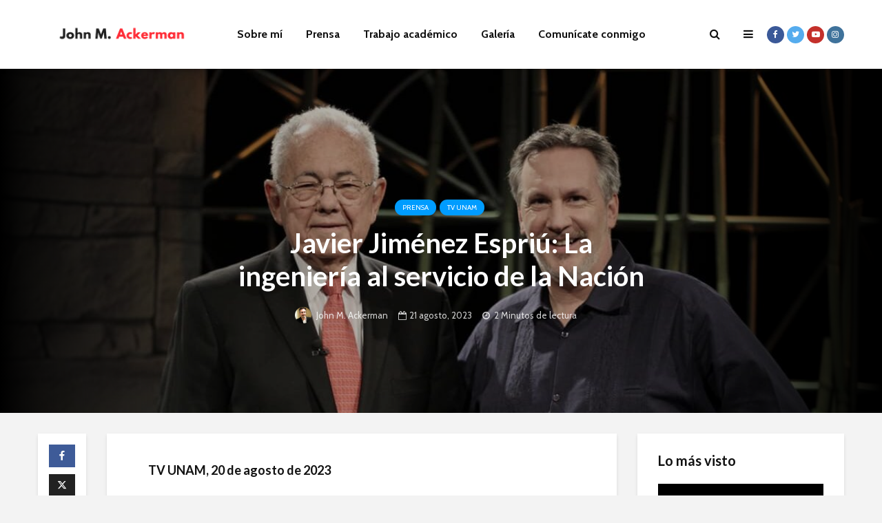

--- FILE ---
content_type: text/html; charset=UTF-8
request_url: https://johnackerman.mx/javier-jimenez-espriu-la-ingenieria-al-servicio-de-la-nacion/
body_size: 50282
content:
<!DOCTYPE html>
<html lang="es" class="no-js">
<head>
	<meta charset="UTF-8">
	<meta name="viewport" content="width=device-width,initial-scale=1.0">
		<link rel="pingback" href="https://johnackerman.mx/xmlrpc.php">
	<link rel="profile" href="https://gmpg.org/xfn/11" />
		<meta name='robots' content='index, follow, max-image-preview:large, max-snippet:-1, max-video-preview:-1' />

	<!-- This site is optimized with the Yoast SEO Premium plugin v18.4 (Yoast SEO v26.5) - https://yoast.com/wordpress/plugins/seo/ -->
	<title>Javier Jiménez Espriú: La ingeniería al servicio de la Nación</title>
	<meta name="description" content="Mira esta entrevista con un ingeniero ejemplar y universitario de primera, Javier Jiménez Espriú." />
	<link rel="canonical" href="https://johnackerman.mx/javier-jimenez-espriu-la-ingenieria-al-servicio-de-la-nacion/" />
	<meta property="og:locale" content="es_ES" />
	<meta property="og:type" content="article" />
	<meta property="og:title" content="Javier Jiménez Espriú: La ingeniería al servicio de la Nación" />
	<meta property="og:description" content="Mira esta entrevista con un ingeniero ejemplar y universitario de primera, Javier Jiménez Espriú." />
	<meta property="og:url" content="https://johnackerman.mx/javier-jimenez-espriu-la-ingenieria-al-servicio-de-la-nacion/" />
	<meta property="og:site_name" content="John Ackerman" />
	<meta property="article:publisher" content="https://www.facebook.com/DrJohnMAckerman/" />
	<meta property="article:author" content="https://www.facebook.com/DrJohnMAckerman/" />
	<meta property="article:published_time" content="2023-08-21T23:14:15+00:00" />
	<meta property="article:modified_time" content="2023-08-21T23:15:46+00:00" />
	<meta property="og:image" content="https://johnackerman.mx/wp-content/uploads/2023/08/Portada-Jimenez-Espriu-1.jpg" />
	<meta property="og:image:width" content="1200" />
	<meta property="og:image:height" content="630" />
	<meta property="og:image:type" content="image/jpeg" />
	<meta name="author" content="John M. Ackerman" />
	<meta name="twitter:card" content="summary_large_image" />
	<meta name="twitter:title" content="Javier Jiménez Espriú: La ingeniería al servicio de la Nación" />
	<meta name="twitter:description" content="Mira esta entrevista con un ingeniero ejemplar y universitario de primera, Javier Jiménez Espriú." />
	<meta name="twitter:image" content="https://johnackerman.mx/wp-content/uploads/2023/08/Portada-Jimenez-Espriu-1.jpg" />
	<meta name="twitter:creator" content="@https://twitter.com/JohnMAckerman" />
	<meta name="twitter:site" content="@JohnMAckerman" />
	<meta name="twitter:label1" content="Escrito por" />
	<meta name="twitter:data1" content="John M. Ackerman" />
	<meta name="twitter:label2" content="Tiempo de lectura" />
	<meta name="twitter:data2" content="2 minutos" />
	<script type="application/ld+json" class="yoast-schema-graph">{"@context":"https://schema.org","@graph":[{"@type":"Article","@id":"https://johnackerman.mx/javier-jimenez-espriu-la-ingenieria-al-servicio-de-la-nacion/#article","isPartOf":{"@id":"https://johnackerman.mx/javier-jimenez-espriu-la-ingenieria-al-servicio-de-la-nacion/"},"author":{"name":"John M. Ackerman","@id":"https://johnackerman.mx/#/schema/person/59980811e0cd901d5bf90a3a82a0e9c9"},"headline":"Javier Jiménez Espriú: La ingeniería al servicio de la Nación","datePublished":"2023-08-21T23:14:15+00:00","dateModified":"2023-08-21T23:15:46+00:00","mainEntityOfPage":{"@id":"https://johnackerman.mx/javier-jimenez-espriu-la-ingenieria-al-servicio-de-la-nacion/"},"wordCount":279,"commentCount":0,"publisher":{"@id":"https://johnackerman.mx/#/schema/person/1ff41618c7844e647c38d7ca3c702f2b"},"image":{"@id":"https://johnackerman.mx/javier-jimenez-espriu-la-ingenieria-al-servicio-de-la-nacion/#primaryimage"},"thumbnailUrl":"https://johnackerman.mx/wp-content/uploads/2023/08/Portada-Jimenez-Espriu-1-1-e1692659723389.jpg","keywords":["Aeropuerto","Cuarta Transformación","Javier Jiménez Espriú","John Ackerman","Lopez Obrador","Militarización","Rectoría","Santa Lucía","Texcoco","UNAM"],"articleSection":["Prensa","TV UNAM"],"inLanguage":"es","potentialAction":[{"@type":"CommentAction","name":"Comment","target":["https://johnackerman.mx/javier-jimenez-espriu-la-ingenieria-al-servicio-de-la-nacion/#respond"]}]},{"@type":"WebPage","@id":"https://johnackerman.mx/javier-jimenez-espriu-la-ingenieria-al-servicio-de-la-nacion/","url":"https://johnackerman.mx/javier-jimenez-espriu-la-ingenieria-al-servicio-de-la-nacion/","name":"Javier Jiménez Espriú: La ingeniería al servicio de la Nación","isPartOf":{"@id":"https://johnackerman.mx/#website"},"primaryImageOfPage":{"@id":"https://johnackerman.mx/javier-jimenez-espriu-la-ingenieria-al-servicio-de-la-nacion/#primaryimage"},"image":{"@id":"https://johnackerman.mx/javier-jimenez-espriu-la-ingenieria-al-servicio-de-la-nacion/#primaryimage"},"thumbnailUrl":"https://johnackerman.mx/wp-content/uploads/2023/08/Portada-Jimenez-Espriu-1-1-e1692659723389.jpg","datePublished":"2023-08-21T23:14:15+00:00","dateModified":"2023-08-21T23:15:46+00:00","description":"Mira esta entrevista con un ingeniero ejemplar y universitario de primera, Javier Jiménez Espriú.","breadcrumb":{"@id":"https://johnackerman.mx/javier-jimenez-espriu-la-ingenieria-al-servicio-de-la-nacion/#breadcrumb"},"inLanguage":"es","potentialAction":[{"@type":"ReadAction","target":["https://johnackerman.mx/javier-jimenez-espriu-la-ingenieria-al-servicio-de-la-nacion/"]}]},{"@type":"ImageObject","inLanguage":"es","@id":"https://johnackerman.mx/javier-jimenez-espriu-la-ingenieria-al-servicio-de-la-nacion/#primaryimage","url":"https://johnackerman.mx/wp-content/uploads/2023/08/Portada-Jimenez-Espriu-1-1-e1692659723389.jpg","contentUrl":"https://johnackerman.mx/wp-content/uploads/2023/08/Portada-Jimenez-Espriu-1-1-e1692659723389.jpg","width":1200,"height":514},{"@type":"BreadcrumbList","@id":"https://johnackerman.mx/javier-jimenez-espriu-la-ingenieria-al-servicio-de-la-nacion/#breadcrumb","itemListElement":[{"@type":"ListItem","position":1,"name":"Portada","item":"https://johnackerman.mx/"},{"@type":"ListItem","position":2,"name":"Blog","item":"https://johnackerman.mx/blog/"},{"@type":"ListItem","position":3,"name":"Javier Jiménez Espriú: La ingeniería al servicio de la Nación"}]},{"@type":"WebSite","@id":"https://johnackerman.mx/#website","url":"https://johnackerman.mx/","name":"John Ackerman","description":"Es un sitio que proporciona acceso a los artículos, ensayos, entrevistas y análisis de John M. Ackerman sobre México, América Latina y el Mundo.","publisher":{"@id":"https://johnackerman.mx/#/schema/person/1ff41618c7844e647c38d7ca3c702f2b"},"potentialAction":[{"@type":"SearchAction","target":{"@type":"EntryPoint","urlTemplate":"https://johnackerman.mx/?s={search_term_string}"},"query-input":{"@type":"PropertyValueSpecification","valueRequired":true,"valueName":"search_term_string"}}],"inLanguage":"es"},{"@type":["Person","Organization"],"@id":"https://johnackerman.mx/#/schema/person/1ff41618c7844e647c38d7ca3c702f2b","name":"John M. Ackerman","image":{"@type":"ImageObject","inLanguage":"es","@id":"https://johnackerman.mx/#/schema/person/image/","url":"https://johnackerman.mx/wp-content/uploads/2018/10/3-1-150x150.png","contentUrl":"https://johnackerman.mx/wp-content/uploads/2018/10/3-1-150x150.png","caption":"John M. Ackerman"},"logo":{"@id":"https://johnackerman.mx/#/schema/person/image/"},"description":"Investigador del Instituto de Investigaciones Jurídicas de la UNAM. Escritor y activista. Doctor en Sociología Política y Doctor en Derecho Constitucional.","sameAs":["https://www.facebook.com/DrJohnMAckerman/","https://x.com/https://twitter.com/JohnMAckerman"]},{"@type":"Person","@id":"https://johnackerman.mx/#/schema/person/59980811e0cd901d5bf90a3a82a0e9c9","name":"John M. Ackerman","image":{"@type":"ImageObject","inLanguage":"es","@id":"https://johnackerman.mx/#/schema/person/image/","url":"https://johnackerman.mx/wp-content/uploads/2018/10/Ackerman-1-2-e1540314893471-150x150.png","contentUrl":"https://johnackerman.mx/wp-content/uploads/2018/10/Ackerman-1-2-e1540314893471-150x150.png","caption":"John M. Ackerman"},"description":"Director del Programa Universitario de Estudios sobre Democracia, Justicia y Sociedad (PUEDJS) e Investigador del Instituto de Investigaciones Jurídicas de la UNAM. Escritor y activista. Doctor en Sociología Política y Doctor en Derecho Constitucional.","sameAs":["https://www.facebook.com/DrJohnMAckerman/","https://x.com/https://twitter.com/JohnMAckerman"]}]}</script>
	<!-- / Yoast SEO Premium plugin. -->


<link rel='dns-prefetch' href='//secure.gravatar.com' />
<link rel='dns-prefetch' href='//stats.wp.com' />
<link rel='dns-prefetch' href='//fonts.googleapis.com' />
<link rel='dns-prefetch' href='//v0.wordpress.com' />
<link rel='dns-prefetch' href='//widgets.wp.com' />
<link rel='dns-prefetch' href='//s0.wp.com' />
<link rel='dns-prefetch' href='//0.gravatar.com' />
<link rel='dns-prefetch' href='//1.gravatar.com' />
<link rel='dns-prefetch' href='//2.gravatar.com' />
<link rel='dns-prefetch' href='//jetpack.wordpress.com' />
<link rel='dns-prefetch' href='//public-api.wordpress.com' />
<link rel='dns-prefetch' href='//www.googletagmanager.com' />
<link rel='dns-prefetch' href='//pagead2.googlesyndication.com' />
<link rel="alternate" type="application/rss+xml" title="John Ackerman &raquo; Feed" href="https://johnackerman.mx/feed/" />
<link rel="alternate" type="application/rss+xml" title="John Ackerman &raquo; Feed de los comentarios" href="https://johnackerman.mx/comments/feed/" />
<link rel="alternate" type="application/rss+xml" title="John Ackerman &raquo; Comentario Javier Jiménez Espriú: La ingeniería al servicio de la Nación del feed" href="https://johnackerman.mx/javier-jimenez-espriu-la-ingenieria-al-servicio-de-la-nacion/feed/" />
<link rel="alternate" title="oEmbed (JSON)" type="application/json+oembed" href="https://johnackerman.mx/wp-json/oembed/1.0/embed?url=https%3A%2F%2Fjohnackerman.mx%2Fjavier-jimenez-espriu-la-ingenieria-al-servicio-de-la-nacion%2F" />
<link rel="alternate" title="oEmbed (XML)" type="text/xml+oembed" href="https://johnackerman.mx/wp-json/oembed/1.0/embed?url=https%3A%2F%2Fjohnackerman.mx%2Fjavier-jimenez-espriu-la-ingenieria-al-servicio-de-la-nacion%2F&#038;format=xml" />
<style id='wp-img-auto-sizes-contain-inline-css' type='text/css'>
img:is([sizes=auto i],[sizes^="auto," i]){contain-intrinsic-size:3000px 1500px}
/*# sourceURL=wp-img-auto-sizes-contain-inline-css */
</style>
<style id='wp-emoji-styles-inline-css' type='text/css'>

	img.wp-smiley, img.emoji {
		display: inline !important;
		border: none !important;
		box-shadow: none !important;
		height: 1em !important;
		width: 1em !important;
		margin: 0 0.07em !important;
		vertical-align: -0.1em !important;
		background: none !important;
		padding: 0 !important;
	}
/*# sourceURL=wp-emoji-styles-inline-css */
</style>
<style id='wp-block-library-inline-css' type='text/css'>
:root{--wp-block-synced-color:#7a00df;--wp-block-synced-color--rgb:122,0,223;--wp-bound-block-color:var(--wp-block-synced-color);--wp-editor-canvas-background:#ddd;--wp-admin-theme-color:#007cba;--wp-admin-theme-color--rgb:0,124,186;--wp-admin-theme-color-darker-10:#006ba1;--wp-admin-theme-color-darker-10--rgb:0,107,160.5;--wp-admin-theme-color-darker-20:#005a87;--wp-admin-theme-color-darker-20--rgb:0,90,135;--wp-admin-border-width-focus:2px}@media (min-resolution:192dpi){:root{--wp-admin-border-width-focus:1.5px}}.wp-element-button{cursor:pointer}:root .has-very-light-gray-background-color{background-color:#eee}:root .has-very-dark-gray-background-color{background-color:#313131}:root .has-very-light-gray-color{color:#eee}:root .has-very-dark-gray-color{color:#313131}:root .has-vivid-green-cyan-to-vivid-cyan-blue-gradient-background{background:linear-gradient(135deg,#00d084,#0693e3)}:root .has-purple-crush-gradient-background{background:linear-gradient(135deg,#34e2e4,#4721fb 50%,#ab1dfe)}:root .has-hazy-dawn-gradient-background{background:linear-gradient(135deg,#faaca8,#dad0ec)}:root .has-subdued-olive-gradient-background{background:linear-gradient(135deg,#fafae1,#67a671)}:root .has-atomic-cream-gradient-background{background:linear-gradient(135deg,#fdd79a,#004a59)}:root .has-nightshade-gradient-background{background:linear-gradient(135deg,#330968,#31cdcf)}:root .has-midnight-gradient-background{background:linear-gradient(135deg,#020381,#2874fc)}:root{--wp--preset--font-size--normal:16px;--wp--preset--font-size--huge:42px}.has-regular-font-size{font-size:1em}.has-larger-font-size{font-size:2.625em}.has-normal-font-size{font-size:var(--wp--preset--font-size--normal)}.has-huge-font-size{font-size:var(--wp--preset--font-size--huge)}.has-text-align-center{text-align:center}.has-text-align-left{text-align:left}.has-text-align-right{text-align:right}.has-fit-text{white-space:nowrap!important}#end-resizable-editor-section{display:none}.aligncenter{clear:both}.items-justified-left{justify-content:flex-start}.items-justified-center{justify-content:center}.items-justified-right{justify-content:flex-end}.items-justified-space-between{justify-content:space-between}.screen-reader-text{border:0;clip-path:inset(50%);height:1px;margin:-1px;overflow:hidden;padding:0;position:absolute;width:1px;word-wrap:normal!important}.screen-reader-text:focus{background-color:#ddd;clip-path:none;color:#444;display:block;font-size:1em;height:auto;left:5px;line-height:normal;padding:15px 23px 14px;text-decoration:none;top:5px;width:auto;z-index:100000}html :where(.has-border-color){border-style:solid}html :where([style*=border-top-color]){border-top-style:solid}html :where([style*=border-right-color]){border-right-style:solid}html :where([style*=border-bottom-color]){border-bottom-style:solid}html :where([style*=border-left-color]){border-left-style:solid}html :where([style*=border-width]){border-style:solid}html :where([style*=border-top-width]){border-top-style:solid}html :where([style*=border-right-width]){border-right-style:solid}html :where([style*=border-bottom-width]){border-bottom-style:solid}html :where([style*=border-left-width]){border-left-style:solid}html :where(img[class*=wp-image-]){height:auto;max-width:100%}:where(figure){margin:0 0 1em}html :where(.is-position-sticky){--wp-admin--admin-bar--position-offset:var(--wp-admin--admin-bar--height,0px)}@media screen and (max-width:600px){html :where(.is-position-sticky){--wp-admin--admin-bar--position-offset:0px}}

/*# sourceURL=wp-block-library-inline-css */
</style><style id='global-styles-inline-css' type='text/css'>
:root{--wp--preset--aspect-ratio--square: 1;--wp--preset--aspect-ratio--4-3: 4/3;--wp--preset--aspect-ratio--3-4: 3/4;--wp--preset--aspect-ratio--3-2: 3/2;--wp--preset--aspect-ratio--2-3: 2/3;--wp--preset--aspect-ratio--16-9: 16/9;--wp--preset--aspect-ratio--9-16: 9/16;--wp--preset--color--black: #000000;--wp--preset--color--cyan-bluish-gray: #abb8c3;--wp--preset--color--white: #ffffff;--wp--preset--color--pale-pink: #f78da7;--wp--preset--color--vivid-red: #cf2e2e;--wp--preset--color--luminous-vivid-orange: #ff6900;--wp--preset--color--luminous-vivid-amber: #fcb900;--wp--preset--color--light-green-cyan: #7bdcb5;--wp--preset--color--vivid-green-cyan: #00d084;--wp--preset--color--pale-cyan-blue: #8ed1fc;--wp--preset--color--vivid-cyan-blue: #0693e3;--wp--preset--color--vivid-purple: #9b51e0;--wp--preset--color--gridlove-acc: #009cff;--wp--preset--color--gridlove-meta: #818181;--wp--preset--color--gridlove-txt: #5e5e5e;--wp--preset--color--gridlove-bg: #ffffff;--wp--preset--color--gridlove-highlight-acc: #b5e1ff;--wp--preset--color--gridlove-highlight-txt: #ffffff;--wp--preset--color--gridlove-highlight-bg: #083b5c;--wp--preset--gradient--vivid-cyan-blue-to-vivid-purple: linear-gradient(135deg,rgb(6,147,227) 0%,rgb(155,81,224) 100%);--wp--preset--gradient--light-green-cyan-to-vivid-green-cyan: linear-gradient(135deg,rgb(122,220,180) 0%,rgb(0,208,130) 100%);--wp--preset--gradient--luminous-vivid-amber-to-luminous-vivid-orange: linear-gradient(135deg,rgb(252,185,0) 0%,rgb(255,105,0) 100%);--wp--preset--gradient--luminous-vivid-orange-to-vivid-red: linear-gradient(135deg,rgb(255,105,0) 0%,rgb(207,46,46) 100%);--wp--preset--gradient--very-light-gray-to-cyan-bluish-gray: linear-gradient(135deg,rgb(238,238,238) 0%,rgb(169,184,195) 100%);--wp--preset--gradient--cool-to-warm-spectrum: linear-gradient(135deg,rgb(74,234,220) 0%,rgb(151,120,209) 20%,rgb(207,42,186) 40%,rgb(238,44,130) 60%,rgb(251,105,98) 80%,rgb(254,248,76) 100%);--wp--preset--gradient--blush-light-purple: linear-gradient(135deg,rgb(255,206,236) 0%,rgb(152,150,240) 100%);--wp--preset--gradient--blush-bordeaux: linear-gradient(135deg,rgb(254,205,165) 0%,rgb(254,45,45) 50%,rgb(107,0,62) 100%);--wp--preset--gradient--luminous-dusk: linear-gradient(135deg,rgb(255,203,112) 0%,rgb(199,81,192) 50%,rgb(65,88,208) 100%);--wp--preset--gradient--pale-ocean: linear-gradient(135deg,rgb(255,245,203) 0%,rgb(182,227,212) 50%,rgb(51,167,181) 100%);--wp--preset--gradient--electric-grass: linear-gradient(135deg,rgb(202,248,128) 0%,rgb(113,206,126) 100%);--wp--preset--gradient--midnight: linear-gradient(135deg,rgb(2,3,129) 0%,rgb(40,116,252) 100%);--wp--preset--font-size--small: 12.8px;--wp--preset--font-size--medium: 20px;--wp--preset--font-size--large: 20.8px;--wp--preset--font-size--x-large: 42px;--wp--preset--font-size--normal: 16px;--wp--preset--font-size--huge: 27.2px;--wp--preset--spacing--20: 0.44rem;--wp--preset--spacing--30: 0.67rem;--wp--preset--spacing--40: 1rem;--wp--preset--spacing--50: 1.5rem;--wp--preset--spacing--60: 2.25rem;--wp--preset--spacing--70: 3.38rem;--wp--preset--spacing--80: 5.06rem;--wp--preset--shadow--natural: 6px 6px 9px rgba(0, 0, 0, 0.2);--wp--preset--shadow--deep: 12px 12px 50px rgba(0, 0, 0, 0.4);--wp--preset--shadow--sharp: 6px 6px 0px rgba(0, 0, 0, 0.2);--wp--preset--shadow--outlined: 6px 6px 0px -3px rgb(255, 255, 255), 6px 6px rgb(0, 0, 0);--wp--preset--shadow--crisp: 6px 6px 0px rgb(0, 0, 0);}:where(.is-layout-flex){gap: 0.5em;}:where(.is-layout-grid){gap: 0.5em;}body .is-layout-flex{display: flex;}.is-layout-flex{flex-wrap: wrap;align-items: center;}.is-layout-flex > :is(*, div){margin: 0;}body .is-layout-grid{display: grid;}.is-layout-grid > :is(*, div){margin: 0;}:where(.wp-block-columns.is-layout-flex){gap: 2em;}:where(.wp-block-columns.is-layout-grid){gap: 2em;}:where(.wp-block-post-template.is-layout-flex){gap: 1.25em;}:where(.wp-block-post-template.is-layout-grid){gap: 1.25em;}.has-black-color{color: var(--wp--preset--color--black) !important;}.has-cyan-bluish-gray-color{color: var(--wp--preset--color--cyan-bluish-gray) !important;}.has-white-color{color: var(--wp--preset--color--white) !important;}.has-pale-pink-color{color: var(--wp--preset--color--pale-pink) !important;}.has-vivid-red-color{color: var(--wp--preset--color--vivid-red) !important;}.has-luminous-vivid-orange-color{color: var(--wp--preset--color--luminous-vivid-orange) !important;}.has-luminous-vivid-amber-color{color: var(--wp--preset--color--luminous-vivid-amber) !important;}.has-light-green-cyan-color{color: var(--wp--preset--color--light-green-cyan) !important;}.has-vivid-green-cyan-color{color: var(--wp--preset--color--vivid-green-cyan) !important;}.has-pale-cyan-blue-color{color: var(--wp--preset--color--pale-cyan-blue) !important;}.has-vivid-cyan-blue-color{color: var(--wp--preset--color--vivid-cyan-blue) !important;}.has-vivid-purple-color{color: var(--wp--preset--color--vivid-purple) !important;}.has-black-background-color{background-color: var(--wp--preset--color--black) !important;}.has-cyan-bluish-gray-background-color{background-color: var(--wp--preset--color--cyan-bluish-gray) !important;}.has-white-background-color{background-color: var(--wp--preset--color--white) !important;}.has-pale-pink-background-color{background-color: var(--wp--preset--color--pale-pink) !important;}.has-vivid-red-background-color{background-color: var(--wp--preset--color--vivid-red) !important;}.has-luminous-vivid-orange-background-color{background-color: var(--wp--preset--color--luminous-vivid-orange) !important;}.has-luminous-vivid-amber-background-color{background-color: var(--wp--preset--color--luminous-vivid-amber) !important;}.has-light-green-cyan-background-color{background-color: var(--wp--preset--color--light-green-cyan) !important;}.has-vivid-green-cyan-background-color{background-color: var(--wp--preset--color--vivid-green-cyan) !important;}.has-pale-cyan-blue-background-color{background-color: var(--wp--preset--color--pale-cyan-blue) !important;}.has-vivid-cyan-blue-background-color{background-color: var(--wp--preset--color--vivid-cyan-blue) !important;}.has-vivid-purple-background-color{background-color: var(--wp--preset--color--vivid-purple) !important;}.has-black-border-color{border-color: var(--wp--preset--color--black) !important;}.has-cyan-bluish-gray-border-color{border-color: var(--wp--preset--color--cyan-bluish-gray) !important;}.has-white-border-color{border-color: var(--wp--preset--color--white) !important;}.has-pale-pink-border-color{border-color: var(--wp--preset--color--pale-pink) !important;}.has-vivid-red-border-color{border-color: var(--wp--preset--color--vivid-red) !important;}.has-luminous-vivid-orange-border-color{border-color: var(--wp--preset--color--luminous-vivid-orange) !important;}.has-luminous-vivid-amber-border-color{border-color: var(--wp--preset--color--luminous-vivid-amber) !important;}.has-light-green-cyan-border-color{border-color: var(--wp--preset--color--light-green-cyan) !important;}.has-vivid-green-cyan-border-color{border-color: var(--wp--preset--color--vivid-green-cyan) !important;}.has-pale-cyan-blue-border-color{border-color: var(--wp--preset--color--pale-cyan-blue) !important;}.has-vivid-cyan-blue-border-color{border-color: var(--wp--preset--color--vivid-cyan-blue) !important;}.has-vivid-purple-border-color{border-color: var(--wp--preset--color--vivid-purple) !important;}.has-vivid-cyan-blue-to-vivid-purple-gradient-background{background: var(--wp--preset--gradient--vivid-cyan-blue-to-vivid-purple) !important;}.has-light-green-cyan-to-vivid-green-cyan-gradient-background{background: var(--wp--preset--gradient--light-green-cyan-to-vivid-green-cyan) !important;}.has-luminous-vivid-amber-to-luminous-vivid-orange-gradient-background{background: var(--wp--preset--gradient--luminous-vivid-amber-to-luminous-vivid-orange) !important;}.has-luminous-vivid-orange-to-vivid-red-gradient-background{background: var(--wp--preset--gradient--luminous-vivid-orange-to-vivid-red) !important;}.has-very-light-gray-to-cyan-bluish-gray-gradient-background{background: var(--wp--preset--gradient--very-light-gray-to-cyan-bluish-gray) !important;}.has-cool-to-warm-spectrum-gradient-background{background: var(--wp--preset--gradient--cool-to-warm-spectrum) !important;}.has-blush-light-purple-gradient-background{background: var(--wp--preset--gradient--blush-light-purple) !important;}.has-blush-bordeaux-gradient-background{background: var(--wp--preset--gradient--blush-bordeaux) !important;}.has-luminous-dusk-gradient-background{background: var(--wp--preset--gradient--luminous-dusk) !important;}.has-pale-ocean-gradient-background{background: var(--wp--preset--gradient--pale-ocean) !important;}.has-electric-grass-gradient-background{background: var(--wp--preset--gradient--electric-grass) !important;}.has-midnight-gradient-background{background: var(--wp--preset--gradient--midnight) !important;}.has-small-font-size{font-size: var(--wp--preset--font-size--small) !important;}.has-medium-font-size{font-size: var(--wp--preset--font-size--medium) !important;}.has-large-font-size{font-size: var(--wp--preset--font-size--large) !important;}.has-x-large-font-size{font-size: var(--wp--preset--font-size--x-large) !important;}
/*# sourceURL=global-styles-inline-css */
</style>

<style id='classic-theme-styles-inline-css' type='text/css'>
/*! This file is auto-generated */
.wp-block-button__link{color:#fff;background-color:#32373c;border-radius:9999px;box-shadow:none;text-decoration:none;padding:calc(.667em + 2px) calc(1.333em + 2px);font-size:1.125em}.wp-block-file__button{background:#32373c;color:#fff;text-decoration:none}
/*# sourceURL=/wp-includes/css/classic-themes.min.css */
</style>
<link rel='stylesheet' id='font-awesome-css' href='https://johnackerman.mx/wp-content/plugins/contact-widgets/assets/css/font-awesome.min.css?ver=4.7.0' type='text/css' media='all' />
<link rel='stylesheet' id='mks_shortcodes_simple_line_icons-css' href='https://johnackerman.mx/wp-content/plugins/meks-flexible-shortcodes/css/simple-line/simple-line-icons.css?ver=1.3.8' type='text/css' media='screen' />
<link rel='stylesheet' id='mks_shortcodes_css-css' href='https://johnackerman.mx/wp-content/plugins/meks-flexible-shortcodes/css/style.css?ver=1.3.8' type='text/css' media='screen' />
<link rel='stylesheet' id='mbdb-styles-css' href='https://johnackerman.mx/wp-content/plugins/mooberry-book-manager/css/styles.css?ver=250108-21001' type='text/css' media='all' />
<link rel='stylesheet' id='mbdb-book-grid-styles-css' href='https://johnackerman.mx/wp-content/plugins/mooberry-book-manager/css/book-grid.css?ver=250108-21002' type='text/css' media='all' />
<link rel='stylesheet' id='mbdb-retailer-buttons-styles-css' href='https://johnackerman.mx/wp-content/plugins/mooberry-book-manager/css/retailer-buttons.css?ver=250108-21002' type='text/css' media='all' />
<link rel='stylesheet' id='ppress-frontend-css' href='https://johnackerman.mx/wp-content/plugins/wp-user-avatar/assets/css/frontend.min.css?ver=4.16.8' type='text/css' media='all' />
<link rel='stylesheet' id='ppress-flatpickr-css' href='https://johnackerman.mx/wp-content/plugins/wp-user-avatar/assets/flatpickr/flatpickr.min.css?ver=4.16.8' type='text/css' media='all' />
<link rel='stylesheet' id='ppress-select2-css' href='https://johnackerman.mx/wp-content/plugins/wp-user-avatar/assets/select2/select2.min.css?ver=6.9' type='text/css' media='all' />
<link rel='stylesheet' id='gridlove-fonts-css' href='https://fonts.googleapis.com/css?family=Cabin%3A400%2C700%7CLato%3A400%2C700&#038;subset=latin&#038;ver=2.1.2' type='text/css' media='all' />
<link rel='stylesheet' id='gridlove-main-css' href='https://johnackerman.mx/wp-content/themes/gridlove/assets/css/min.css?ver=2.1.2' type='text/css' media='all' />
<style id='gridlove-main-inline-css' type='text/css'>
body{font-size: 16px;}h1, .h1 {font-size: 40px;}h2, .h2,.col-lg-12 .gridlove-post-b .h3 {font-size: 26px;}h3, .h3 {font-size: 22px;}h4, .h4 {font-size: 20px;}h5, .h5 {font-size: 18px;}h6, .h6 {font-size: 16px;}.widget, .gridlove-header-responsive .sub-menu, .gridlove-site-header .sub-menu{font-size: 14px;}.gridlove-main-navigation {font-size: 16px;}.gridlove-post {font-size: 16px;}body{background-color: #f3f3f3;color: #5e5e5e;font-family: 'Cabin';font-weight: 400;}h1, h2, h3, h4, h5, h6,.h1, .h2, .h3, .h4, .h5, .h6,blockquote,thead td,.comment-author b,q:before,#bbpress-forums .bbp-forum-title, #bbpress-forums .bbp-topic-permalink{color: #111111;font-family: 'Lato';font-weight: 700;}.gridlove-main-nav a,.gridlove-posts-widget a{font-family: 'Cabin';font-weight: 700;}.gridlove-header-top{background-color: #222222;color: #dddddd;}.gridlove-header-top a{color: #dddddd;}.gridlove-header-top a:hover{color: #ffffff;}.gridlove-header-wrapper,.gridlove-header-middle .sub-menu,.gridlove-header-responsive,.gridlove-header-responsive .sub-menu{background-color:#ffffff; }.gridlove-header-middle,.gridlove-header-middle a,.gridlove-header-responsive,.gridlove-header-responsive a{color: #111111;}.gridlove-header-middle a:hover,.gridlove-header-middle .gridlove-sidebar-action:hover,.gridlove-header-middle .gridlove-actions-button > span:hover,.gridlove-header-middle .current_page_item > a,.gridlove-header-middle .current_page_ancestor > a,.gridlove-header-middle .current-menu-item > a,.gridlove-header-middle .current-menu-ancestor > a,.gridlove-header-middle .gridlove-category-menu article:hover a,.gridlove-header-responsive a:hover{color: #009cff;}.gridlove-header-middle .active>span,.gridlove-header-middle .gridlove-main-nav>li.menu-item-has-children:hover>a,.gridlove-header-middle .gridlove-social-icons:hover>span,.gridlove-header-responsive .active>span{background-color: rgba(17,17,17,0.05)}.gridlove-header-middle .gridlove-button-search{background-color: #009cff;}.gridlove-header-middle .gridlove-search-form input{border-color: rgba(17,17,17,0.1)}.gridlove-header-middle .sub-menu,.gridlove-header-responsive .sub-menu{border-top: 1px solid rgba(17,17,17,0.05)}.gridlove-header-middle{height: 100px;}.gridlove-logo{max-height: 100px;}.gridlove-branding-bg{background:#f0233b;}.gridlove-header-responsive .gridlove-actions-button:hover >span{color:#009cff;}.gridlove-sidebar-action .gridlove-bars:before,.gridlove-sidebar-action .gridlove-bars:after{background:#111111;}.gridlove-sidebar-action:hover .gridlove-bars:before,.gridlove-sidebar-action:hover .gridlove-bars:after{background:#009cff;}.gridlove-sidebar-action .gridlove-bars{border-color: #111111;}.gridlove-sidebar-action:hover .gridlove-bars{border-color:#009cff;}.gridlove-header-bottom .sub-menu{ background-color:#ffffff;}.gridlove-header-bottom .sub-menu a{color:#111111;}.gridlove-header-bottom .sub-menu a:hover,.gridlove-header-bottom .gridlove-category-menu article:hover a{color:#009cff;}.gridlove-header-bottom{background-color:#ffffff;}.gridlove-header-bottom,.gridlove-header-bottom a{color: #111111;}.gridlove-header-bottom a:hover,.gridlove-header-bottom .gridlove-sidebar-action:hover,.gridlove-header-bottom .gridlove-actions-button > span:hover,.gridlove-header-bottom .current_page_item > a,.gridlove-header-bottom .current_page_ancestor > a,.gridlove-header-bottom .current-menu-item > a,.gridlove-header-bottom .current-menu-ancestor > a {color: #009cff;}.gridlove-header-bottom .active>span,.gridlove-header-bottom .gridlove-main-nav>li.menu-item-has-children:hover>a,.gridlove-header-bottom .gridlove-social-icons:hover>span{background-color: rgba(17,17,17,0.05)}.gridlove-header-bottom .gridlove-search-form input{border-color: rgba(17,17,17,0.1)}.gridlove-header-bottom,.gridlove-header-bottom .sub-menu{border-top: 1px solid rgba(17,17,17,0.07)}.gridlove-header-bottom .gridlove-button-search{background-color: #009cff;}.gridlove-header-sticky,.gridlove-header-sticky .sub-menu{background-color:#ffffff; }.gridlove-header-sticky,.gridlove-header-sticky a{color: #111111;}.gridlove-header-sticky a:hover,.gridlove-header-sticky .gridlove-sidebar-action:hover,.gridlove-header-sticky .gridlove-actions-button > span:hover,.gridlove-header-sticky .current_page_item > a,.gridlove-header-sticky .current_page_ancestor > a,.gridlove-header-sticky .current-menu-item > a,.gridlove-header-sticky .current-menu-ancestor > a,.gridlove-header-sticky .gridlove-category-menu article:hover a{color: #009cff;}.gridlove-header-sticky .active>span,.gridlove-header-sticky .gridlove-main-nav>li.menu-item-has-children:hover>a,.gridlove-header-sticky .gridlove-social-icons:hover>span{background-color: rgba(17,17,17,0.05)}.gridlove-header-sticky .gridlove-search-form input{border-color: rgba(17,17,17,0.1)}.gridlove-header-sticky .sub-menu{border-top: 1px solid rgba(17,17,17,0.05)}.gridlove-header-sticky .gridlove-button-search{background-color: #009cff;}.gridlove-cover-area,.gridlove-cover{height:500px; }.gridlove-cover-area .gridlove-cover-bg img{width:1500px; }.gridlove-box,#disqus_thread{background: #ffffff;}a{color: #5e5e5e;}.entry-title a{ color: #111111;}a:hover,.comment-reply-link,#cancel-comment-reply-link,.gridlove-box .entry-title a:hover,.gridlove-posts-widget article:hover a{color: #009cff;}.entry-content p a,.widget_text a,.entry-content ul a,.entry-content ol a,.gridlove-text-module-content p a{color: #009cff; border-color: rgba(0,156,255,0.8);}.entry-content p a:hover,.widget_text a:hover,.entry-content ul a:hover,.entry-content ol a:hover,.gridlove-text-module-content p a:hover{border-bottom: 1px solid transparent;}.comment-reply-link:hover,.gallery .gallery-item a:after, .wp-block-gallery .blocks-gallery-item a:after,.wp-block-gallery figure a:after,.entry-content a.gridlove-popup-img {color: #5e5e5e; }.gridlove-post-b .box-col-b:only-child .entry-title a,.gridlove-post-d .entry-overlay:only-child .entry-title a{color: #111111;}.gridlove-post-b .box-col-b:only-child .entry-title a:hover,.gridlove-post-d .entry-overlay:only-child .entry-title a:hover,.gridlove-content .entry-header .gridlove-breadcrumbs a,.gridlove-content .entry-header .gridlove-breadcrumbs a:hover,.module-header .gridlove-breadcrumbs a,.module-header .gridlove-breadcrumbs a:hover { color: #009cff; }.gridlove-post-b .box-col-b:only-child .meta-item,.gridlove-post-b .box-col-b:only-child .entry-meta a,.gridlove-post-b .box-col-b:only-child .entry-meta span,.gridlove-post-d .entry-overlay:only-child .meta-item,.gridlove-post-d .entry-overlay:only-child .entry-meta a,.gridlove-post-d .entry-overlay:only-child .entry-meta span {color: #818181;}.entry-meta .meta-item, .entry-meta a, .entry-meta span,.comment-metadata a{color: #818181;}blockquote{color: rgba(17,17,17,0.8);}blockquote:before{color: rgba(17,17,17,0.15);}.entry-meta a:hover{color: #111111;}.widget_tag_cloud a,.entry-tags a,.entry-content .wp-block-tag-cloud a{ background: rgba(94,94,94,0.1); color: #5e5e5e; }.submit,.gridlove-button,.mks_autor_link_wrap a,.mks_read_more a,input[type="submit"],button[type="submit"],.gridlove-cat, .gridlove-pill,.gridlove-button-search,body div.wpforms-container-full .wpforms-form input[type=submit], body div.wpforms-container-full .wpforms-form button[type=submit], body div.wpforms-container-full .wpforms-form .wpforms-page-button,.add_to_cart_button{color:#FFF;background-color: #009cff;}body div.wpforms-container-full .wpforms-form input[type=submit]:hover, body div.wpforms-container-full .wpforms-form input[type=submit]:focus, body div.wpforms-container-full .wpforms-form input[type=submit]:active, body div.wpforms-container-full .wpforms-form button[type=submit]:hover, body div.wpforms-container-full .wpforms-form button[type=submit]:focus, body div.wpforms-container-full .wpforms-form button[type=submit]:active, body div.wpforms-container-full .wpforms-form .wpforms-page-button:hover, body div.wpforms-container-full .wpforms-form .wpforms-page-button:active, body div.wpforms-container-full .wpforms-form .wpforms-page-button:focus {color:#FFF;background-color: #009cff;}.wp-block-button__link{background-color: #009cff; }.gridlove-button:hover,.add_to_cart_button:hover{color:#FFF;}.gridlove-share a:hover{background:rgba(17, 17, 17, .8);color:#FFF;}.gridlove-pill:hover,.gridlove-author-links a:hover,.entry-category a:hover{background: #111;color: #FFF;}.gridlove-cover-content .entry-category a:hover,.entry-overlay .entry-category a:hover,.gridlove-highlight .entry-category a:hover,.gridlove-box.gridlove-post-d .entry-overlay .entry-category a:hover,.gridlove-post-a .entry-category a:hover,.gridlove-highlight .gridlove-format-icon{background: #FFF;color: #111;}.gridlove-author, .gridlove-prev-next-nav,.comment .comment-respond{border-color: rgba(94,94,94,0.1);}.gridlove-load-more a,.gridlove-pagination .gridlove-next a,.gridlove-pagination .gridlove-prev a,.gridlove-pagination .next,.gridlove-pagination .prev,.gridlove-infinite-scroll a,.double-bounce1, .double-bounce2,.gridlove-link-pages > span,.module-actions ul.page-numbers span.page-numbers{color:#FFF;background-color: #009cff;}.gridlove-pagination .current{background-color:rgba(94,94,94,0.1);}.gridlove-highlight{background: #083b5c;}.gridlove-highlight,.gridlove-highlight h4,.gridlove-highlight a{color: #ffffff;}.gridlove-highlight .entry-meta .meta-item, .gridlove-highlight .entry-meta a, .gridlove-highlight .entry-meta span,.gridlove-highlight p{color: rgba(255,255,255,0.8);}.gridlove-highlight .gridlove-author-links .fa-link,.gridlove-highlight .gridlove_category_widget .gridlove-full-color li a:after{background: #b5e1ff;}.gridlove-highlight .entry-meta a:hover{color: #ffffff;}.gridlove-highlight.gridlove-post-d .entry-image a:after{background-color: rgba(8,59,92,0.7);}.gridlove-highlight.gridlove-post-d:hover .entry-image a:after{background-color: rgba(8,59,92,0.9);}.gridlove-highlight.gridlove-post-a .entry-image:hover>a:after, .gridlove-highlight.gridlove-post-b .entry-image:hover a:after{background-color: rgba(8,59,92,0.2);}.gridlove-highlight .gridlove-slider-controls > div{background-color: rgba(255,255,255,0.1);color: #ffffff; }.gridlove-highlight .gridlove-slider-controls > div:hover{background-color: rgba(255,255,255,0.3);color: #ffffff; }.gridlove-highlight.gridlove-box .entry-title a:hover{color: #b5e1ff;}.gridlove-highlight.widget_meta a, .gridlove-highlight.widget_recent_entries li, .gridlove-highlight.widget_recent_comments li, .gridlove-highlight.widget_nav_menu a, .gridlove-highlight.widget_archive li, .gridlove-highlight.widget_pages a{border-color: rgba(255,255,255,0.1);}.gridlove-cover-content .entry-meta .meta-item, .gridlove-cover-content .entry-meta a, .gridlove-cover-content .entry-meta span,.gridlove-cover-area .gridlove-breadcrumbs,.gridlove-cover-area .gridlove-breadcrumbs a,.gridlove-cover-area .gridlove-breadcrumbs .breadcrumb_last,body .gridlove-content .entry-overlay .gridlove-breadcrumbs {color: rgba(255, 255, 255, .8);}.gridlove-cover-content .entry-meta a:hover,.gridlove-cover-area .gridlove-breadcrumbs a:hover {color: rgba(255, 255, 255, 1);}.module-title h2,.module-title .h2{ color: #111111; }.gridlove-action-link,.gridlove-slider-controls > div,.module-actions ul.page-numbers .next.page-numbers,.module-actions ul.page-numbers .prev.page-numbers{background: rgba(17,17,17,0.1); color: #111111; }.gridlove-slider-controls > div:hover,.gridlove-action-link:hover,.module-actions ul.page-numbers .next.page-numbers:hover,.module-actions ul.page-numbers .prev.page-numbers:hover{color: #111111;background: rgba(17,17,17,0.3); }.gridlove-pn-ico,.gridlove-author-links .fa-link{background: rgba(94,94,94,0.1); color: #5e5e5e;}.gridlove-prev-next-nav a:hover .gridlove-pn-ico{background: rgba(0,156,255,1); color: #ffffff;}.widget_meta a,.widget_recent_entries li,.widget_recent_comments li,.widget_nav_menu a,.widget_archive li,.widget_pages a,.widget_categories li,.gridlove_category_widget .gridlove-count-color li,.widget_categories .children li,.widget_archiv .children li{border-color: rgba(94,94,94,0.1);}.widget_recent_entries a:hover,.menu-item-has-children.active > span,.menu-item-has-children.active > a,.gridlove-nav-widget-acordion:hover,.widget_recent_comments .recentcomments a.url:hover{color: #009cff;}.widget_recent_comments .url,.post-date,.widget_recent_comments .recentcomments,.gridlove-nav-widget-acordion,.widget_archive li,.rss-date,.widget_categories li,.widget_archive li{color:#818181;}.widget_pages .children,.widget_nav_menu .sub-menu{background:#009cff;color:#FFF;}.widget_pages .children a,.widget_nav_menu .sub-menu a,.widget_nav_menu .sub-menu span,.widget_pages .children span{color:#FFF;}.widget_tag_cloud a:hover,.entry-tags a:hover,.entry-content .wp-block-tag-cloud a:hover{background: #009cff;color:#FFF;}.gridlove-footer{background: #111111;color: #ffffff;}.gridlove-footer .widget-title{color: #ffffff;}.gridlove-footer a{color: rgba(255,255,255,0.8);}.gridlove-footer a:hover{color: #ffffff;}.gridlove-footer .widget_recent_comments .url, .gridlove-footer .post-date, .gridlove-footer .widget_recent_comments .recentcomments, .gridlove-footer .gridlove-nav-widget-acordion, .gridlove-footer .widget_archive li, .gridlove-footer .rss-date{color: rgba(255,255,255,0.8); }.gridlove-footer .widget_meta a, .gridlove-footer .widget_recent_entries li, .gridlove-footer .widget_recent_comments li, .gridlove-footer .widget_nav_menu a, .gridlove-footer .widget_archive li, .gridlove-footer .widget_pages a,.gridlove-footer table,.gridlove-footer td,.gridlove-footer th,.gridlove-footer .widget_calendar table,.gridlove-footer .widget.widget_categories select,.gridlove-footer .widget_calendar table tfoot tr td{border-color: rgba(255,255,255,0.2);}table,thead,td,th,.widget_calendar table{ border-color: rgba(94,94,94,0.1);}input[type="text"], input[type="email"],input[type="search"], input[type="url"], input[type="tel"], input[type="number"], input[type="date"], input[type="password"], select, textarea{border-color: rgba(94,94,94,0.2);}.gridlove-site-content div.mejs-container .mejs-controls {background-color: rgba(94,94,94,0.1);}body .gridlove-site-content .mejs-controls .mejs-time-rail .mejs-time-current{background: #009cff;}body .gridlove-site-content .mejs-video.mejs-container .mejs-controls{background-color: rgba(255,255,255,0.9);}.wp-block-cover .wp-block-cover-image-text, .wp-block-cover .wp-block-cover-text, .wp-block-cover h2, .wp-block-cover-image .wp-block-cover-image-text, .wp-block-cover-image .wp-block-cover-text, .wp-block-cover-image h2{font-family: 'Lato';font-weight: 700; }.wp-block-cover-image .wp-block-cover-image-text, .wp-block-cover-image h2{font-size: 26px;}.widget_display_replies li, .widget_display_topics li{ color:#818181; }.has-small-font-size{ font-size: 12px;}.has-large-font-size{ font-size: 20px;}.has-huge-font-size{ font-size: 25px;}@media(min-width: 1024px){.has-small-font-size{ font-size: 12px;}.has-normal-font-size{ font-size: 16px;}.has-large-font-size{ font-size: 20px;}.has-huge-font-size{ font-size: 27px;}}.has-gridlove-acc-background-color{ background-color: #009cff;}.has-gridlove-acc-color{ color: #009cff;}.has-gridlove-meta-background-color{ background-color: #818181;}.has-gridlove-meta-color{ color: #818181;}.has-gridlove-txt-background-color{ background-color: #5e5e5e;}.has-gridlove-txt-color{ color: #5e5e5e;}.has-gridlove-bg-background-color{ background-color: #ffffff;}.has-gridlove-bg-color{ color: #ffffff;}.has-gridlove-highlight-acc-background-color{ background-color: #b5e1ff;}.has-gridlove-highlight-acc-color{ color: #b5e1ff;}.has-gridlove-highlight-txt-background-color{ background-color: #ffffff;}.has-gridlove-highlight-txt-color{ color: #ffffff;}.has-gridlove-highlight-bg-background-color{ background-color: #083b5c;}.has-gridlove-highlight-bg-color{ color: #083b5c;}.gridlove-cats .gridlove-cat .entry-overlay-wrapper .entry-image:after, .gridlove-cat.gridlove-post-d .entry-image a:after { background-color: rgba(0,156,255,0.7); }.gridlove-cat.gridlove-post-d:hover .entry-image a:after { background-color: rgba(0,156,255,0.9); }
/*# sourceURL=gridlove-main-inline-css */
</style>
<link rel='stylesheet' id='jetpack_likes-css' href='https://johnackerman.mx/wp-content/plugins/jetpack/modules/likes/style.css?ver=15.3.1' type='text/css' media='all' />
<link rel='stylesheet' id='meks-ads-widget-css' href='https://johnackerman.mx/wp-content/plugins/meks-easy-ads-widget/css/style.css?ver=2.0.9' type='text/css' media='all' />
<link rel='stylesheet' id='meks_instagram-widget-styles-css' href='https://johnackerman.mx/wp-content/plugins/meks-easy-instagram-widget/css/widget.css?ver=6.9' type='text/css' media='all' />
<link rel='stylesheet' id='meks-flickr-widget-css' href='https://johnackerman.mx/wp-content/plugins/meks-simple-flickr-widget/css/style.css?ver=1.3' type='text/css' media='all' />
<link rel='stylesheet' id='meks-author-widget-css' href='https://johnackerman.mx/wp-content/plugins/meks-smart-author-widget/css/style.css?ver=1.1.5' type='text/css' media='all' />
<link rel='stylesheet' id='meks-social-widget-css' href='https://johnackerman.mx/wp-content/plugins/meks-smart-social-widget/css/style.css?ver=1.6.5' type='text/css' media='all' />
<link rel='stylesheet' id='meks-themeforest-widget-css' href='https://johnackerman.mx/wp-content/plugins/meks-themeforest-smart-widget/css/style.css?ver=1.6' type='text/css' media='all' />
<link rel='stylesheet' id='wpcw-css' href='https://johnackerman.mx/wp-content/plugins/contact-widgets/assets/css/style.min.css?ver=1.0.1' type='text/css' media='all' />
<style id='jetpack_facebook_likebox-inline-css' type='text/css'>
.widget_facebook_likebox {
	overflow: hidden;
}

/*# sourceURL=https://johnackerman.mx/wp-content/plugins/jetpack/modules/widgets/facebook-likebox/style.css */
</style>
<link rel='stylesheet' id='meks_ess-main-css' href='https://johnackerman.mx/wp-content/plugins/meks-easy-social-share/assets/css/main.css?ver=1.3' type='text/css' media='all' />
<script type="text/javascript" src="https://johnackerman.mx/wp-includes/js/jquery/jquery.min.js?ver=3.7.1" id="jquery-core-js"></script>
<script type="text/javascript" src="https://johnackerman.mx/wp-includes/js/jquery/jquery-migrate.min.js?ver=3.4.1" id="jquery-migrate-js"></script>
<script type="text/javascript" src="https://johnackerman.mx/wp-content/plugins/mooberry-book-manager/js/single-book.js?ver=250108-21004" id="single-book-js"></script>
<script type="text/javascript" src="https://johnackerman.mx/wp-content/plugins/wp-user-avatar/assets/flatpickr/flatpickr.min.js?ver=4.16.8" id="ppress-flatpickr-js"></script>
<script type="text/javascript" src="https://johnackerman.mx/wp-content/plugins/wp-user-avatar/assets/select2/select2.min.js?ver=4.16.8" id="ppress-select2-js"></script>
<link rel="https://api.w.org/" href="https://johnackerman.mx/wp-json/" /><link rel="alternate" title="JSON" type="application/json" href="https://johnackerman.mx/wp-json/wp/v2/posts/9681" /><link rel="EditURI" type="application/rsd+xml" title="RSD" href="https://johnackerman.mx/xmlrpc.php?rsd" />
<meta name="generator" content="WordPress 6.9" />
<link rel='shortlink' href='https://wp.me/panPS9-2w9' />
<meta name="generator" content="Site Kit by Google 1.167.0" /><meta name="generator" content="Redux 4.5.9" /><!-- WordPress Most Popular --><script type="text/javascript">/* <![CDATA[ */ jQuery.post("https://johnackerman.mx/wp-admin/admin-ajax.php", { action: "wmp_update", id: 9681, token: "3ced279e3e" }); /* ]]> */</script><!-- /WordPress Most Popular -->	<style>img#wpstats{display:none}</style>
		
<!-- Metaetiquetas de Google AdSense añadidas por Site Kit -->
<meta name="google-adsense-platform-account" content="ca-host-pub-2644536267352236">
<meta name="google-adsense-platform-domain" content="sitekit.withgoogle.com">
<!-- Acabar con las metaetiquetas de Google AdSense añadidas por Site Kit -->
<noscript><style>.lazyload[data-src]{display:none !important;}</style></noscript><style>.lazyload{background-image:none !important;}.lazyload:before{background-image:none !important;}</style>
<!-- Fragmento de código de Google Adsense añadido por Site Kit -->
<script type="text/javascript" async="async" src="https://pagead2.googlesyndication.com/pagead/js/adsbygoogle.js?client=ca-pub-1220553752510868&amp;host=ca-host-pub-2644536267352236" crossorigin="anonymous"></script>

<!-- Final del fragmento de código de Google Adsense añadido por Site Kit -->
<link rel="icon" href="https://johnackerman.mx/wp-content/uploads/2018/10/cropped-3-1-32x32.png" sizes="32x32" />
<link rel="icon" href="https://johnackerman.mx/wp-content/uploads/2018/10/cropped-3-1-192x192.png" sizes="192x192" />
<link rel="apple-touch-icon" href="https://johnackerman.mx/wp-content/uploads/2018/10/cropped-3-1-180x180.png" />
<meta name="msapplication-TileImage" content="https://johnackerman.mx/wp-content/uploads/2018/10/cropped-3-1-270x270.png" />
</head>

<body class="wp-singular post-template-default single single-post postid-9681 single-format-standard wp-embed-responsive wp-theme-gridlove chrome gridlove-cover-overlay-soft-dark gridlove-v_2_1_2">

					
			
			
		<header id="header" class="gridlove-site-header hidden-md-down  gridlove-header-shadow">
				
				
				<div class="gridlove-header-wrapper">
<div class="gridlove-header-2 gridlove-header-middle container">

		<div class="gridlove-slot-l">
            
<div class="gridlove-site-branding  ">
			<span class="site-title h1"><a href="https://johnackerman.mx/" rel="home"><img class="gridlove-logo lazyload" src="[data-uri]" alt="John Ackerman" data-src="https://johnackerman.mx/wp-content/uploads/2018/10/3-e1540235172534.png" decoding="async" data-eio-rwidth="500" data-eio-rheight="208"><noscript><img class="gridlove-logo" src="https://johnackerman.mx/wp-content/uploads/2018/10/3-e1540235172534.png" alt="John Ackerman" data-eio="l"></noscript></a></span>
	
	
</div>

        </div>
        <div class="gridlove-slot-c">
            <nav class="gridlove-main-navigation">	
				<ul id="menu-principal" class="gridlove-main-nav gridlove-menu"><li id="menu-item-2221" class="menu-item menu-item-type-post_type menu-item-object-page menu-item-2221"><a href="https://johnackerman.mx/sobre-mi/">Sobre mí</a></li>
<li id="menu-item-2223" class="menu-item menu-item-type-taxonomy menu-item-object-category current-post-ancestor current-menu-parent current-post-parent menu-item-has-children menu-item-2223"><a href="https://johnackerman.mx/category/prensa/">Prensa</a>
<ul class="sub-menu">
	<li id="menu-item-2557" class="menu-item menu-item-type-taxonomy menu-item-object-category menu-item-2557"><a href="https://johnackerman.mx/category/entrevistas/">Entrevistas</a></li>
	<li id="menu-item-10219" class="menu-item menu-item-type-taxonomy menu-item-object-category menu-item-has-children menu-item-10219"><a href="https://johnackerman.mx/category/columnas/">Columnas</a>
	<ul class="sub-menu">
		<li id="menu-item-2235" class="menu-item menu-item-type-taxonomy menu-item-object-category menu-item-2235"><a href="https://johnackerman.mx/category/proceso/">Proceso</a></li>
		<li id="menu-item-2233" class="menu-item menu-item-type-taxonomy menu-item-object-category menu-item-2233"><a href="https://johnackerman.mx/category/la-jornada/">La Jornada</a></li>
		<li id="menu-item-10212" class="menu-item menu-item-type-taxonomy menu-item-object-category menu-item-10212"><a href="https://johnackerman.mx/category/milenio/">Milenio</a></li>
		<li id="menu-item-10213" class="menu-item menu-item-type-taxonomy menu-item-object-category menu-item-10213"><a href="https://johnackerman.mx/category/prensa/el-heraldo/">El Heraldo</a></li>
		<li id="menu-item-10214" class="menu-item menu-item-type-taxonomy menu-item-object-category menu-item-10214"><a href="https://johnackerman.mx/category/prensa/sin-embargo/">Sin Embargo</a></li>
	</ul>
</li>
	<li id="menu-item-2237" class="menu-item menu-item-type-taxonomy menu-item-object-category current-post-ancestor current-menu-parent current-post-parent menu-item-2237"><a href="https://johnackerman.mx/category/tv-unam/">TV UNAM</a></li>
	<li id="menu-item-10215" class="menu-item menu-item-type-taxonomy menu-item-object-category menu-item-has-children menu-item-10215"><a href="https://johnackerman.mx/category/oncetv/">Once TV</a>
	<ul class="sub-menu">
		<li id="menu-item-10216" class="menu-item menu-item-type-taxonomy menu-item-object-category menu-item-10216"><a href="https://johnackerman.mx/category/oncetv/de-todos-modos/">De Todos Modos</a></li>
		<li id="menu-item-10217" class="menu-item menu-item-type-taxonomy menu-item-object-category menu-item-10217"><a href="https://johnackerman.mx/category/oncetv/johnsabina/">John&amp;Sabina</a></li>
	</ul>
</li>
	<li id="menu-item-9734" class="menu-item menu-item-type-taxonomy menu-item-object-category menu-item-9734"><a href="https://johnackerman.mx/category/libre-lucha/">Libre Lucha</a></li>
	<li id="menu-item-2236" class="menu-item menu-item-type-taxonomy menu-item-object-category menu-item-2236"><a href="https://johnackerman.mx/category/rt/">RT</a></li>
	<li id="menu-item-2789" class="menu-item menu-item-type-taxonomy menu-item-object-category menu-item-2789"><a href="https://johnackerman.mx/category/prensainternacional/">Prensa Internacional</a></li>
</ul>
</li>
<li id="menu-item-2224" class="menu-item menu-item-type-taxonomy menu-item-object-category menu-item-has-children menu-item-2224"><a href="https://johnackerman.mx/category/trabajo-academico/">Trabajo académico</a>
<ul class="sub-menu">
	<li id="menu-item-2581" class="menu-item menu-item-type-post_type menu-item-object-page menu-item-2581"><a href="https://johnackerman.mx/libros/">Libros</a></li>
	<li id="menu-item-2231" class="menu-item menu-item-type-taxonomy menu-item-object-category menu-item-2231"><a href="https://johnackerman.mx/category/articulos/">Artículos</a></li>
	<li id="menu-item-2232" class="menu-item menu-item-type-taxonomy menu-item-object-category menu-item-2232"><a href="https://johnackerman.mx/category/conferencias/">Conferencias</a></li>
	<li id="menu-item-2357" class="menu-item menu-item-type-custom menu-item-object-custom menu-item-2357"><a href="https://revistas.juridicas.unam.mx/index.php/mexican-law-review">The Mexican Law Review</a></li>
	<li id="menu-item-2476" class="menu-item menu-item-type-custom menu-item-object-custom menu-item-2476"><a href="http://dialogosdemocracia.humanidades.unam.mx">Programa Universitario de Estudios sobre la Democracia, Justicia y Sociedad</a></li>
</ul>
</li>
<li id="menu-item-2474" class="menu-item menu-item-type-custom menu-item-object-custom menu-item-2474"><a href="https://johnackerman.mx/galeria-multimedia/">Galería</a></li>
<li id="menu-item-2643" class="menu-item menu-item-type-post_type menu-item-object-page menu-item-2643"><a href="https://johnackerman.mx/comunicate-conmigo/">Comunícate conmigo</a></li>
</ul>	</nav>        </div>
        <div class="gridlove-slot-r">
            	<ul class="gridlove-actions gridlove-menu">
					<li class="gridlove-actions-button gridlove-action-search">
	<span>
		<i class="fa fa-search"></i>
	</span>
	<ul class="sub-menu">
		<li>
			<form class="gridlove-search-form" action="https://johnackerman.mx/" method="get"><input name="s" type="text" value="" placeholder="Buscar..." /><button type="submit" class="gridlove-button-search">Buscar</button></form>		</li>
	</ul>
</li>					<li class="gridlove-actions-button">
	<span class="gridlove-sidebar-action">
		<i class="fa fa-bars"></i>
	</span>
</li>					<li>
		<ul id="menu-gridlove-social" class="gridlove-soc-menu"><li id="menu-item-331" class="menu-item menu-item-type-custom menu-item-object-custom menu-item-331"><a href="https://www.facebook.com/DrJohnMAckerman/"><span class="gridlove-social-name">Facebook</span></a></li>
<li id="menu-item-2019" class="menu-item menu-item-type-custom menu-item-object-custom menu-item-2019"><a href="https://twitter.com/JohnMAckerman"><span class="gridlove-social-name">Twitter</span></a></li>
<li id="menu-item-2432" class="menu-item menu-item-type-custom menu-item-object-custom menu-item-2432"><a href="https://www.youtube.com/channel/UC7IwnB2D5EcegBvF5bs5G-g"><span class="gridlove-social-name">Youtube</span></a></li>
<li id="menu-item-2434" class="menu-item menu-item-type-custom menu-item-object-custom menu-item-2434"><a href="https://www.instagram.com/johnmackerman"><span class="gridlove-social-name">Instagram</span></a></li>
</ul></li>
			</ul>
        </div>

</div>
</div>
									
											<div id="gridlove-header-sticky" class="gridlove-header-sticky">
	<div class="container">
		
		<div class="gridlove-slot-l">
						
<div class="gridlove-site-branding  ">
			<span class="site-title h1"><a href="https://johnackerman.mx/" rel="home"><img class="gridlove-logo lazyload" src="[data-uri]" alt="John Ackerman" data-src="https://johnackerman.mx/wp-content/uploads/2018/10/3-e1540235172534.png" decoding="async" data-eio-rwidth="500" data-eio-rheight="208"><noscript><img class="gridlove-logo" src="https://johnackerman.mx/wp-content/uploads/2018/10/3-e1540235172534.png" alt="John Ackerman" data-eio="l"></noscript></a></span>
	
	
</div>

		</div>	
		<div class="gridlove-slot-r">
							<nav class="gridlove-main-navigation">	
				<ul id="menu-principal-1" class="gridlove-main-nav gridlove-menu"><li class="menu-item menu-item-type-post_type menu-item-object-page menu-item-2221"><a href="https://johnackerman.mx/sobre-mi/">Sobre mí</a></li>
<li class="menu-item menu-item-type-taxonomy menu-item-object-category current-post-ancestor current-menu-parent current-post-parent menu-item-has-children menu-item-2223"><a href="https://johnackerman.mx/category/prensa/">Prensa</a>
<ul class="sub-menu">
	<li class="menu-item menu-item-type-taxonomy menu-item-object-category menu-item-2557"><a href="https://johnackerman.mx/category/entrevistas/">Entrevistas</a></li>
	<li class="menu-item menu-item-type-taxonomy menu-item-object-category menu-item-has-children menu-item-10219"><a href="https://johnackerman.mx/category/columnas/">Columnas</a>
	<ul class="sub-menu">
		<li class="menu-item menu-item-type-taxonomy menu-item-object-category menu-item-2235"><a href="https://johnackerman.mx/category/proceso/">Proceso</a></li>
		<li class="menu-item menu-item-type-taxonomy menu-item-object-category menu-item-2233"><a href="https://johnackerman.mx/category/la-jornada/">La Jornada</a></li>
		<li class="menu-item menu-item-type-taxonomy menu-item-object-category menu-item-10212"><a href="https://johnackerman.mx/category/milenio/">Milenio</a></li>
		<li class="menu-item menu-item-type-taxonomy menu-item-object-category menu-item-10213"><a href="https://johnackerman.mx/category/prensa/el-heraldo/">El Heraldo</a></li>
		<li class="menu-item menu-item-type-taxonomy menu-item-object-category menu-item-10214"><a href="https://johnackerman.mx/category/prensa/sin-embargo/">Sin Embargo</a></li>
	</ul>
</li>
	<li class="menu-item menu-item-type-taxonomy menu-item-object-category current-post-ancestor current-menu-parent current-post-parent menu-item-2237"><a href="https://johnackerman.mx/category/tv-unam/">TV UNAM</a></li>
	<li class="menu-item menu-item-type-taxonomy menu-item-object-category menu-item-has-children menu-item-10215"><a href="https://johnackerman.mx/category/oncetv/">Once TV</a>
	<ul class="sub-menu">
		<li class="menu-item menu-item-type-taxonomy menu-item-object-category menu-item-10216"><a href="https://johnackerman.mx/category/oncetv/de-todos-modos/">De Todos Modos</a></li>
		<li class="menu-item menu-item-type-taxonomy menu-item-object-category menu-item-10217"><a href="https://johnackerman.mx/category/oncetv/johnsabina/">John&amp;Sabina</a></li>
	</ul>
</li>
	<li class="menu-item menu-item-type-taxonomy menu-item-object-category menu-item-9734"><a href="https://johnackerman.mx/category/libre-lucha/">Libre Lucha</a></li>
	<li class="menu-item menu-item-type-taxonomy menu-item-object-category menu-item-2236"><a href="https://johnackerman.mx/category/rt/">RT</a></li>
	<li class="menu-item menu-item-type-taxonomy menu-item-object-category menu-item-2789"><a href="https://johnackerman.mx/category/prensainternacional/">Prensa Internacional</a></li>
</ul>
</li>
<li class="menu-item menu-item-type-taxonomy menu-item-object-category menu-item-has-children menu-item-2224"><a href="https://johnackerman.mx/category/trabajo-academico/">Trabajo académico</a>
<ul class="sub-menu">
	<li class="menu-item menu-item-type-post_type menu-item-object-page menu-item-2581"><a href="https://johnackerman.mx/libros/">Libros</a></li>
	<li class="menu-item menu-item-type-taxonomy menu-item-object-category menu-item-2231"><a href="https://johnackerman.mx/category/articulos/">Artículos</a></li>
	<li class="menu-item menu-item-type-taxonomy menu-item-object-category menu-item-2232"><a href="https://johnackerman.mx/category/conferencias/">Conferencias</a></li>
	<li class="menu-item menu-item-type-custom menu-item-object-custom menu-item-2357"><a href="https://revistas.juridicas.unam.mx/index.php/mexican-law-review">The Mexican Law Review</a></li>
	<li class="menu-item menu-item-type-custom menu-item-object-custom menu-item-2476"><a href="http://dialogosdemocracia.humanidades.unam.mx">Programa Universitario de Estudios sobre la Democracia, Justicia y Sociedad</a></li>
</ul>
</li>
<li class="menu-item menu-item-type-custom menu-item-object-custom menu-item-2474"><a href="https://johnackerman.mx/galeria-multimedia/">Galería</a></li>
<li class="menu-item menu-item-type-post_type menu-item-object-page menu-item-2643"><a href="https://johnackerman.mx/comunicate-conmigo/">Comunícate conmigo</a></li>
</ul>	</nav>					<ul class="gridlove-actions gridlove-menu">
					<li class="gridlove-actions-button gridlove-action-search">
	<span>
		<i class="fa fa-search"></i>
	</span>
	<ul class="sub-menu">
		<li>
			<form class="gridlove-search-form" action="https://johnackerman.mx/" method="get"><input name="s" type="text" value="" placeholder="Buscar..." /><button type="submit" class="gridlove-button-search">Buscar</button></form>		</li>
	</ul>
</li>					<li class="gridlove-actions-button">
	<span class="gridlove-sidebar-action">
		<i class="fa fa-bars"></i>
	</span>
</li>					<li>
		<ul id="menu-gridlove-social-1" class="gridlove-soc-menu"><li class="menu-item menu-item-type-custom menu-item-object-custom menu-item-331"><a href="https://www.facebook.com/DrJohnMAckerman/"><span class="gridlove-social-name">Facebook</span></a></li>
<li class="menu-item menu-item-type-custom menu-item-object-custom menu-item-2019"><a href="https://twitter.com/JohnMAckerman"><span class="gridlove-social-name">Twitter</span></a></li>
<li class="menu-item menu-item-type-custom menu-item-object-custom menu-item-2432"><a href="https://www.youtube.com/channel/UC7IwnB2D5EcegBvF5bs5G-g"><span class="gridlove-social-name">Youtube</span></a></li>
<li class="menu-item menu-item-type-custom menu-item-object-custom menu-item-2434"><a href="https://www.instagram.com/johnmackerman"><span class="gridlove-social-name">Instagram</span></a></li>
</ul></li>
			</ul>
			  
		</div>
	</div>
</div>										
				
		</header>

		<div id="gridlove-header-responsive" class="gridlove-header-responsive hidden-lg-up">

	<div class="container">
		
		<div class="gridlove-site-branding mini">
		<span class="site-title h1"><a href="https://johnackerman.mx/" rel="home"><img class="gridlove-logo-mini lazyload" src="[data-uri]" alt="John Ackerman" data-src="https://johnackerman.mx/wp-content/uploads/2018/10/3-e1540235172534.png" decoding="async" data-eio-rwidth="500" data-eio-rheight="208"><noscript><img class="gridlove-logo-mini" src="https://johnackerman.mx/wp-content/uploads/2018/10/3-e1540235172534.png" alt="John Ackerman" data-eio="l"></noscript></a></span>
</div>
		<ul class="gridlove-actions gridlove-menu">

								<li class="gridlove-actions-button gridlove-action-search">
	<span>
		<i class="fa fa-search"></i>
	</span>
	<ul class="sub-menu">
		<li>
			<form class="gridlove-search-form" action="https://johnackerman.mx/" method="get"><input name="s" type="text" value="" placeholder="Buscar..." /><button type="submit" class="gridlove-button-search">Buscar</button></form>		</li>
	</ul>
</li>							<li class="gridlove-actions-button">
	<span class="gridlove-sidebar-action">
		<i class="fa fa-bars"></i>
	</span>
</li>							<li class="gridlove-actions-button gridlove-social-icons">
	<span>
		<i class="fa fa-share-alt"></i>
	</span>
	<ul class="sub-menu">
	<li>
		<ul id="menu-gridlove-social-2" class="gridlove-soc-menu"><li class="menu-item menu-item-type-custom menu-item-object-custom menu-item-331"><a href="https://www.facebook.com/DrJohnMAckerman/"><span class="gridlove-social-name">Facebook</span></a></li>
<li class="menu-item menu-item-type-custom menu-item-object-custom menu-item-2019"><a href="https://twitter.com/JohnMAckerman"><span class="gridlove-social-name">Twitter</span></a></li>
<li class="menu-item menu-item-type-custom menu-item-object-custom menu-item-2432"><a href="https://www.youtube.com/channel/UC7IwnB2D5EcegBvF5bs5G-g"><span class="gridlove-social-name">Youtube</span></a></li>
<li class="menu-item menu-item-type-custom menu-item-object-custom menu-item-2434"><a href="https://www.instagram.com/johnmackerman"><span class="gridlove-social-name">Instagram</span></a></li>
</ul>	</li>
	</ul>
</li>
				
	
</ul>
	</div>

</div>

		
	

	<div id="cover" class="gridlove-cover-area gridlove-cover-single">
		<div class="gridlove-cover-item gridlove-cover-2">
        <div class="gridlove-cover-bg">
        <span class="gridlove-cover">
        <img width="1200" height="500" src="[data-uri]" class="attachment-gridlove-cover size-gridlove-cover wp-post-image lazyload" alt="" data-src="https://johnackerman.mx/wp-content/uploads/2023/08/Portada-Jimenez-Espriu-1-1-e1692659723389-1200x500.jpg" decoding="async" data-eio-rwidth="1200" data-eio-rheight="500" /><noscript><img width="1200" height="500" src="https://johnackerman.mx/wp-content/uploads/2023/08/Portada-Jimenez-Espriu-1-1-e1692659723389-1200x500.jpg" class="attachment-gridlove-cover size-gridlove-cover wp-post-image" alt="" data-eio="l" /></noscript>          
        <span class="gridlove-hidden-overlay"></span> 
        </span>
    </div>
        <div class="gridlove-cover-content gridlove-cover-reset">
        <div class="overlay-vh-center">
            <div class="entry-header">
                                <div class="entry-category">
                                                                
                                            <a href="https://johnackerman.mx/category/prensa/" class="gridlove-cat gridlove-cat-49">Prensa</a><a href="https://johnackerman.mx/category/tv-unam/" class="gridlove-cat gridlove-cat-54">TV UNAM</a>                                    </div>
                <h1 class="entry-title">Javier Jiménez Espriú: La ingeniería al servicio de la Nación</h1>            </div>
                            <div class="entry-meta"><div class="meta-item meta-author"><span class="vcard author"><span class="fn"><a href="https://johnackerman.mx/author/john-ackerman/"><img data-del="avatar" src="[data-uri]" class="avatar pp-user-avatar avatar-24 photo  lazyload" height='24' width='24' data-src="https://johnackerman.mx/wp-content/uploads/2018/10/Ackerman-1-2-e1540314893471-150x150.png" decoding="async" data-eio-rwidth="150" data-eio-rheight="150" /><noscript><img data-del="avatar" src='https://johnackerman.mx/wp-content/uploads/2018/10/Ackerman-1-2-e1540314893471-150x150.png' class='avatar pp-user-avatar avatar-24 photo ' height='24' width='24' data-eio="l" /></noscript> John M. Ackerman</a></span></span></div><div class="meta-item meta-date"><span class="updated">21 agosto, 2023</span></div><div class="meta-item meta-rtime">2 Minutos de lectura</div></div>
                    </div>
    </div>
</div>
	</div>

	<div class="container gridlove-ad-below-header"><div class="gridlove-ad"><script async src="//pagead2.googlesyndication.com/pagead/js/adsbygoogle.js"></script>
<script>
  (adsbygoogle = window.adsbygoogle || []).push({
    google_ad_client: "ca-pub-8090024955001703",
    enable_page_level_ads: true
  });
</script></div></div>


<div id="content" class="gridlove-site-content container gridlove-sidebar-right">

    <div class="row">

    	
		<div class="gridlove-share-wrapper">
			<div class="gridlove-share gridlove-box gridlove-sticky-share">
			<div class="meks_ess square no-labels solid "><a href="#" class="meks_ess-item socicon-facebook" data-url="http://www.facebook.com/sharer/sharer.php?u=https%3A%2F%2Fjohnackerman.mx%2Fjavier-jimenez-espriu-la-ingenieria-al-servicio-de-la-nacion%2F&amp;t=Javier%20Jim%C3%A9nez%20Espri%C3%BA%3A%20La%20ingenier%C3%ADa%20al%20servicio%20de%20la%20Naci%C3%B3n"><span>Facebook</span></a><a href="#" class="meks_ess-item socicon-twitter" data-url="http://twitter.com/intent/tweet?url=https%3A%2F%2Fjohnackerman.mx%2Fjavier-jimenez-espriu-la-ingenieria-al-servicio-de-la-nacion%2F&amp;text=Javier%20Jim%C3%A9nez%20Espri%C3%BA%3A%20La%20ingenier%C3%ADa%20al%20servicio%20de%20la%20Naci%C3%B3n"><span>X</span></a><a href="mailto:?subject=Javier%20Jim%C3%A9nez%20Espri%C3%BA%3A%20La%20ingenier%C3%ADa%20al%20servicio%20de%20la%20Naci%C3%B3n&amp;body=https%3A%2F%2Fjohnackerman.mx%2Fjavier-jimenez-espriu-la-ingenieria-al-servicio-de-la-nacion%2F" class="meks_ess-item  socicon-mail prevent-share-popup "><span>Email</span></a><a href="https://api.whatsapp.com/send?text=Javier%20Jim%C3%A9nez%20Espri%C3%BA%3A%20La%20ingenier%C3%ADa%20al%20servicio%20de%20la%20Naci%C3%B3n https%3A%2F%2Fjohnackerman.mx%2Fjavier-jimenez-espriu-la-ingenieria-al-servicio-de-la-nacion%2F" class="meks_ess-item socicon-whatsapp prevent-share-popup"><span>WhatsApp</span></a></div>			</div>
		</div>
	

        <div class="gridlove-content gridlove-single-layout-9">

                            
                <article id="post-9681" class="gridlove-box box-vm post-9681 post type-post status-publish format-standard has-post-thumbnail hentry category-prensa category-tv-unam tag-aeropuerto tag-cuarta-transformacion tag-javier-jimenez-espriu tag-john-ackerman tag-lopez-obrador tag-militarizacion tag-rectoria tag-santa-lucia tag-texcoco tag-unam">
    <div class="box-inner-p-bigger box-single">
        	<div class="entry-headline h5">
		<p>TV UNAM, 20 de agosto de 2023</p>
	</div>

	<div class="gridlove-ad"><script async src="//pagead2.googlesyndication.com/pagead/js/adsbygoogle.js"></script>
<script>
  (adsbygoogle = window.adsbygoogle || []).push({
    google_ad_client: "ca-pub-8090024955001703",
    enable_page_level_ads: true
  });
</script></div>

<div class="entry-content">
    
    	    
    <p><iframe title="Diálogos por la democracia con John M. Ackerman y Javier Jiménez Espriú." width="770" height="433"  frameborder="0" allow="accelerometer; autoplay; clipboard-write; encrypted-media; gyroscope; picture-in-picture; web-share" referrerpolicy="strict-origin-when-cross-origin" allowfullscreen data-src="https://www.youtube.com/embed/U5Ycd-NUpig?feature=oembed" class="lazyload"></iframe></p>
<p style="text-align: justify;"><strong>Javier Jiménez Espriú</strong> es un ingeniero con causa al que admiro mucho y un universitario de primera.</p>
<p style="text-align: justify;">Este domingo en TV UNAM hablamos sobre<strong> “La cancelación: el pecado original de AMLO”,</strong> polémico y crucial libro donde Javier documenta ampliamente <strong>los motivos por cancelar el insostenible proyecto del aeropuerto de Texcoco</strong>, la faraónica obra de Peña Nieto.</p>
<p style="text-align: justify;">Javier me contó <strong>por qué la cancelación era necesaria no sólo en términos políticos, sino técnicos y económicos</strong>. Aprovechó para desmontar las mentiras propagadas por la oposición que aún pesan sobre esta decisión del Presidente, y también para defender al nuevo aeropuerto de Santa Lucía.</p>
<p style="text-align: justify;">En palabras de Javier:</p>
<blockquote><p><span style="font-weight: 400;">“Cada una de las partes que analizamos era suficiente, no para cancelar el aeropuerto, sino para no haberlo construido”.</span></p></blockquote>
<p><img decoding="async" class="alignnone size-full wp-image-9683 lazyload" src="[data-uri]" alt="" width="2000" height="1166"   data-src="https://johnackerman.mx/wp-content/uploads/2023/08/IMG_7091.jpg" data-srcset="https://johnackerman.mx/wp-content/uploads/2023/08/IMG_7091.jpg 2000w, https://johnackerman.mx/wp-content/uploads/2023/08/IMG_7091-300x175.jpg 300w, https://johnackerman.mx/wp-content/uploads/2023/08/IMG_7091-1024x597.jpg 1024w, https://johnackerman.mx/wp-content/uploads/2023/08/IMG_7091-768x448.jpg 768w, https://johnackerman.mx/wp-content/uploads/2023/08/IMG_7091-1536x895.jpg 1536w, https://johnackerman.mx/wp-content/uploads/2023/08/IMG_7091-370x216.jpg 370w, https://johnackerman.mx/wp-content/uploads/2023/08/IMG_7091-270x157.jpg 270w, https://johnackerman.mx/wp-content/uploads/2023/08/IMG_7091-740x431.jpg 740w" data-sizes="auto" data-eio-rwidth="2000" data-eio-rheight="1166" /><noscript><img decoding="async" class="alignnone size-full wp-image-9683" src="https://johnackerman.mx/wp-content/uploads/2023/08/IMG_7091.jpg" alt="" width="2000" height="1166" srcset="https://johnackerman.mx/wp-content/uploads/2023/08/IMG_7091.jpg 2000w, https://johnackerman.mx/wp-content/uploads/2023/08/IMG_7091-300x175.jpg 300w, https://johnackerman.mx/wp-content/uploads/2023/08/IMG_7091-1024x597.jpg 1024w, https://johnackerman.mx/wp-content/uploads/2023/08/IMG_7091-768x448.jpg 768w, https://johnackerman.mx/wp-content/uploads/2023/08/IMG_7091-1536x895.jpg 1536w, https://johnackerman.mx/wp-content/uploads/2023/08/IMG_7091-370x216.jpg 370w, https://johnackerman.mx/wp-content/uploads/2023/08/IMG_7091-270x157.jpg 270w, https://johnackerman.mx/wp-content/uploads/2023/08/IMG_7091-740x431.jpg 740w" sizes="(max-width: 2000px) 100vw, 2000px" data-eio="l" /></noscript></p>
<p style="text-align: justify;">Además, <strong>Javier me compartió sus fuertes preocupaciones sobre la militarización en México</strong> y por qué, aunque considera al Ejército una institución extraordinaria, no debería involucrarse en tareas civiles.</p>
<p style="text-align: justify;">Y claro, también compartimos perspectivas sobre el próximo relevo en Rectoría. Javier expresó su confianza de que la Junta de Gobierno, a la cual él perteneció durante 10 años, sabrá <strong>mantener la autonomía de la universidad en el proceso de selección de nuevo rector o rectora.</strong></p>
<p style="text-align: justify;">Por último, Javier me contó algunas entrañables anécdotas sobre su paso por la Universidad y hablamos sobre su histórica labor como Director de la Facultad de Ingeniería.</p>

    
    
    		    
</div>        
    
        <div class="gridlove-author">
            <div class="row">
                <div class="col-lg-2 col-md-2 col-sm-5">
                    <img data-del="avatar" src="[data-uri]" class="avatar pp-user-avatar avatar-100 photo  lazyload" height='100' width='100' data-src="https://johnackerman.mx/wp-content/uploads/2018/10/Ackerman-1-2-e1540314893471-150x150.png" decoding="async" data-eio-rwidth="150" data-eio-rheight="150" /><noscript><img data-del="avatar" src='https://johnackerman.mx/wp-content/uploads/2018/10/Ackerman-1-2-e1540314893471-150x150.png' class='avatar pp-user-avatar avatar-100 photo ' height='100' width='100' data-eio="l" /></noscript>                </div>
                <div class="col-lg-10 col-md-10 col-sm-12">
                    <h4>John M. Ackerman</h4>                    <div class="gridlove-author-desc">
                        <p>Director del Programa Universitario de Estudios sobre Democracia, Justicia y Sociedad (PUEDJS) e Investigador del Instituto de Investigaciones Jurídicas de la UNAM. Escritor y activista. Doctor en Sociología Política y Doctor en Derecho Constitucional.</p>
                    </div>
                    <div class="gridlove-author-links">
                        <a href="https://johnackerman.mx/author/john-ackerman/" class="gridlove-pill pill-large">Ver todas las publicaciones</a><a href="https://www.facebook.com/DrJohnMAckerman/" target="_blank" rel="noopener" class="gridlove-sl-item fa fa-facebook"></a><a href="https://twitter.com/JohnMAckerman" target="_blank" rel="noopener" class="gridlove-sl-item fa fa-twitter"></a>                    </div>
                </div>
            </div>
        </div>

    
        
    </div>
</article>

                            

            	<div class="gridlove-ad"><script async src="//pagead2.googlesyndication.com/pagead/js/adsbygoogle.js"></script>
<script>
  (adsbygoogle = window.adsbygoogle || []).push({
    google_ad_client: "ca-pub-8090024955001703",
    enable_page_level_ads: true
  });
</script></div>

            

	<div id="comments" class="gridlove-comments gridlove-box box-inner-p-bigger">

		<div class="module-header"><div class="module-title"><h4 class="h2">Añadir comentario</h4></div></div>
		<div id="respond" class="comment-respond">
			<h3 id="reply-title" class="comment-reply-title">Deja un comentario<small><a rel="nofollow" id="cancel-comment-reply-link" href="/javier-jimenez-espriu-la-ingenieria-al-servicio-de-la-nacion/#respond" style="display:none;">Cancelar respuesta</a></small></h3>			<form id="commentform" class="comment-form">
				<iframe
					title="Formulario de comentarios"
				 
											name="jetpack_remote_comment"
						style="width:100%; height: 430px; border:0;"
									 class="jetpack_remote_comment lazyload"
					id="jetpack_remote_comment"
					sandbox="allow-same-origin allow-top-navigation allow-scripts allow-forms allow-popups"
				 data-src="https://jetpack.wordpress.com/jetpack-comment/?blogid=153444305&#038;postid=9681&#038;comment_registration=0&#038;require_name_email=1&#038;stc_enabled=0&#038;stb_enabled=0&#038;show_avatars=1&#038;avatar_default=wp_user_avatar&#038;greeting=Deja+un+comentario&#038;jetpack_comments_nonce=f5bf4385fd&#038;greeting_reply=Responder+a+%25s&#038;color_scheme=light&#038;lang=es_ES&#038;jetpack_version=15.3.1&#038;iframe_unique_id=1&#038;show_cookie_consent=10&#038;has_cookie_consent=0&#038;is_current_user_subscribed=0&#038;token_key=%3Bnormal%3B&#038;sig=9d0d3b762196447fbe7e64c15d11ddecd14ffd72#parent=https%3A%2F%2Fjohnackerman.mx%2Fjavier-jimenez-espriu-la-ingenieria-al-servicio-de-la-nacion%2F">
									</iframe>
									<!--[if !IE]><!-->
					<script>
						document.addEventListener('DOMContentLoaded', function () {
							var commentForms = document.getElementsByClassName('jetpack_remote_comment');
							for (var i = 0; i < commentForms.length; i++) {
								commentForms[i].allowTransparency = false;
								commentForms[i].scrolling = 'no';
							}
						});
					</script>
					<!--<![endif]-->
							</form>
		</div>

		
		<input type="hidden" name="comment_parent" id="comment_parent" value="" />

		
		
	
	</div>

            
            
    
    
        
            <div class="gridlove-related">
                <div class="gridlove-module">

                    <div class="module-header"><div class="module-title"><h4 class="h2">También te puede interesar</h4></div></div>
                                        <div class="row">
                        
                            <div class="col-lg-12 col-md-12 col-sm-12">
                                <article class="gridlove-post gridlove-post-b gridlove-box  post-10754 post type-post status-publish format-standard has-post-thumbnail hentry category-entrevistas category-prensa tag-bernardo-barranco tag-claudia-sheinbaum tag-john-ackerman tag-lilly-tellez tag-pablo-gomez tag-reforma-electoral-2025">

            <div class="entry-image">
            <a href="https://johnackerman.mx/urge-que-la-nueva-reforma-electoral-regule-las-redes-sociales/" title="Urge que la nueva Reforma Electoral regule las redes sociales"><img width="385" height="300" src="[data-uri]" class="attachment-gridlove-b8 size-gridlove-b8 wp-post-image lazyload" alt="" data-src="https://johnackerman.mx/wp-content/uploads/2025/09/Portada-bb-hilo-neg-385x300.jpg" decoding="async" data-eio-rwidth="385" data-eio-rheight="300" /><noscript><img width="385" height="300" src="https://johnackerman.mx/wp-content/uploads/2025/09/Portada-bb-hilo-neg-385x300.jpg" class="attachment-gridlove-b8 size-gridlove-b8 wp-post-image" alt="" data-eio="l" /></noscript></a>
        </div>
    
    <div class="box-inner-ptbr box-col-b entry-sm-overlay">
        <div class="box-inner-ellipsis">
            <div class="entry-category">
                                                    
                                    <a href="https://johnackerman.mx/category/entrevistas/" class="gridlove-cat gridlove-cat-133">Entrevistas</a><a href="https://johnackerman.mx/category/prensa/" class="gridlove-cat gridlove-cat-49">Prensa</a>                            </div>
            
            <h2 class="entry-title h3"><a href="https://johnackerman.mx/urge-que-la-nueva-reforma-electoral-regule-las-redes-sociales/">Urge que la nueva Reforma Electoral regule las redes sociales</a></h2>
            
            <div class="entry-content"><p>Mexiquense TV, 31 de agosto de 2025</p>
</div>

        </div>
  
                    <div class="entry-meta"><div class="meta-item meta-author"><span class="vcard author"><span class="fn"><a href="https://johnackerman.mx/author/john-ackerman/"><img data-del="avatar" src="[data-uri]" class="avatar pp-user-avatar avatar-24 photo  lazyload" height='24' width='24' data-src="https://johnackerman.mx/wp-content/uploads/2018/10/Ackerman-1-2-e1540314893471-150x150.png" decoding="async" data-eio-rwidth="150" data-eio-rheight="150" /><noscript><img data-del="avatar" src='https://johnackerman.mx/wp-content/uploads/2018/10/Ackerman-1-2-e1540314893471-150x150.png' class='avatar pp-user-avatar avatar-24 photo ' height='24' width='24' data-eio="l" /></noscript> John M. Ackerman</a></span></span></div><div class="meta-item meta-date"><span class="updated">5 meses hace</span></div></div>
            </div>    

       
</article>                            </div>

                        
                            <div class="col-lg-12 col-md-12 col-sm-12">
                                <article class="gridlove-post gridlove-post-b gridlove-box  post-10688 post type-post status-publish format-standard has-post-thumbnail hentry category-libre-lucha category-prensa tag-boaventura-de-sousa-santos tag-decolonialidad tag-democracia tag-guerra tag-izquierda tag-john-ackerman tag-revolucion">

            <div class="entry-image">
            <a href="https://johnackerman.mx/boaventura-de-sousa-guerra-y-revolucion-en-el-mundo-actual/" title="Boaventura de Sousa: Guerra y revolución en el mundo actual"><img width="385" height="300" src="[data-uri]" class="attachment-gridlove-b8 size-gridlove-b8 wp-post-image lazyload" alt="" data-src="https://johnackerman.mx/wp-content/uploads/2025/06/Portada-boaventura-385x300.jpg" decoding="async" data-eio-rwidth="385" data-eio-rheight="300" /><noscript><img width="385" height="300" src="https://johnackerman.mx/wp-content/uploads/2025/06/Portada-boaventura-385x300.jpg" class="attachment-gridlove-b8 size-gridlove-b8 wp-post-image" alt="" data-eio="l" /></noscript></a>
        </div>
    
    <div class="box-inner-ptbr box-col-b entry-sm-overlay">
        <div class="box-inner-ellipsis">
            <div class="entry-category">
                                                    
                                    <a href="https://johnackerman.mx/category/libre-lucha/" class="gridlove-cat gridlove-cat-1395">Libre Lucha</a><a href="https://johnackerman.mx/category/prensa/" class="gridlove-cat gridlove-cat-49">Prensa</a>                            </div>
            
            <h2 class="entry-title h3"><a href="https://johnackerman.mx/boaventura-de-sousa-guerra-y-revolucion-en-el-mundo-actual/">Boaventura de Sousa: Guerra y revolución en el mundo actual</a></h2>
            
            <div class="entry-content"><p>Libre Lucha, 18 de junio de 2025</p>
</div>

        </div>
  
                    <div class="entry-meta"><div class="meta-item meta-author"><span class="vcard author"><span class="fn"><a href="https://johnackerman.mx/author/john-ackerman/"><img data-del="avatar" src="[data-uri]" class="avatar pp-user-avatar avatar-24 photo  lazyload" height='24' width='24' data-src="https://johnackerman.mx/wp-content/uploads/2018/10/Ackerman-1-2-e1540314893471-150x150.png" decoding="async" data-eio-rwidth="150" data-eio-rheight="150" /><noscript><img data-del="avatar" src='https://johnackerman.mx/wp-content/uploads/2018/10/Ackerman-1-2-e1540314893471-150x150.png' class='avatar pp-user-avatar avatar-24 photo ' height='24' width='24' data-eio="l" /></noscript> John M. Ackerman</a></span></span></div><div class="meta-item meta-date"><span class="updated">7 meses hace</span></div></div>
            </div>    

       
</article>                            </div>

                        
                            <div class="col-lg-12 col-md-12 col-sm-12">
                                <article class="gridlove-post gridlove-post-b gridlove-box  post-10668 post type-post status-publish format-standard has-post-thumbnail hentry category-prensa category-puedjs category-unam tag-antropologa tag-feminismo tag-mandato-de-masculinidad tag-rita-segato tag-unam">

            <div class="entry-image">
            <a href="https://johnackerman.mx/rita-segato-en-la-unam-encendio-la-llama-feminista-de-la-paz/" title="Rita Segato en la UNAM encendió la llama feminista de la paz"><img width="385" height="300" src="[data-uri]" class="attachment-gridlove-b8 size-gridlove-b8 wp-post-image lazyload" alt="" data-src="https://johnackerman.mx/wp-content/uploads/2025/05/Portada-rita-unam-385x300.jpg" decoding="async" data-eio-rwidth="385" data-eio-rheight="300" /><noscript><img width="385" height="300" src="https://johnackerman.mx/wp-content/uploads/2025/05/Portada-rita-unam-385x300.jpg" class="attachment-gridlove-b8 size-gridlove-b8 wp-post-image" alt="" data-eio="l" /></noscript></a>
        </div>
    
    <div class="box-inner-ptbr box-col-b entry-sm-overlay">
        <div class="box-inner-ellipsis">
            <div class="entry-category">
                                                    
                                    <a href="https://johnackerman.mx/category/prensa/" class="gridlove-cat gridlove-cat-49">Prensa</a><a href="https://johnackerman.mx/category/puedjs/" class="gridlove-cat gridlove-cat-1246">PUEDJS</a><a href="https://johnackerman.mx/category/unam/" class="gridlove-cat gridlove-cat-745">UNAM</a>                            </div>
            
            <h2 class="entry-title h3"><a href="https://johnackerman.mx/rita-segato-en-la-unam-encendio-la-llama-feminista-de-la-paz/">Rita Segato en la UNAM encendió la llama feminista de la paz</a></h2>
            
            <div class="entry-content"><p>PUEDJS y Coordinación de Humanidades, 14 de mayo de 2025</p>
</div>

        </div>
  
                    <div class="entry-meta"><div class="meta-item meta-author"><span class="vcard author"><span class="fn"><a href="https://johnackerman.mx/author/john-ackerman/"><img data-del="avatar" src="[data-uri]" class="avatar pp-user-avatar avatar-24 photo  lazyload" height='24' width='24' data-src="https://johnackerman.mx/wp-content/uploads/2018/10/Ackerman-1-2-e1540314893471-150x150.png" decoding="async" data-eio-rwidth="150" data-eio-rheight="150" /><noscript><img data-del="avatar" src='https://johnackerman.mx/wp-content/uploads/2018/10/Ackerman-1-2-e1540314893471-150x150.png' class='avatar pp-user-avatar avatar-24 photo ' height='24' width='24' data-eio="l" /></noscript> John M. Ackerman</a></span></span></div><div class="meta-item meta-date"><span class="updated">8 meses hace</span></div></div>
            </div>    

       
</article>                            </div>

                        
                            <div class="col-lg-12 col-md-12 col-sm-12">
                                <article class="gridlove-post gridlove-post-b gridlove-box  post-10640 post type-post status-publish format-standard has-post-thumbnail hentry category-prensa category-tv-unam tag-araceli-romo tag-educacion-publica tag-educacion-superior tag-fes-aragon tag-ia tag-unam">

            <div class="entry-image">
            <a href="https://johnackerman.mx/araceli-romo-la-fes-aragon-en-accion/" title="Araceli Romo: La FES Aragón en acción"><img width="385" height="300" src="[data-uri]" class="attachment-gridlove-b8 size-gridlove-b8 wp-post-image lazyload" alt="" data-src="https://johnackerman.mx/wp-content/uploads/2025/04/Portada-araceli-romo-385x300.jpg" decoding="async" data-eio-rwidth="385" data-eio-rheight="300" /><noscript><img width="385" height="300" src="https://johnackerman.mx/wp-content/uploads/2025/04/Portada-araceli-romo-385x300.jpg" class="attachment-gridlove-b8 size-gridlove-b8 wp-post-image" alt="" data-eio="l" /></noscript></a>
        </div>
    
    <div class="box-inner-ptbr box-col-b entry-sm-overlay">
        <div class="box-inner-ellipsis">
            <div class="entry-category">
                                                    
                                    <a href="https://johnackerman.mx/category/prensa/" class="gridlove-cat gridlove-cat-49">Prensa</a><a href="https://johnackerman.mx/category/tv-unam/" class="gridlove-cat gridlove-cat-54">TV UNAM</a>                            </div>
            
            <h2 class="entry-title h3"><a href="https://johnackerman.mx/araceli-romo-la-fes-aragon-en-accion/">Araceli Romo: La FES Aragón en acción</a></h2>
            
            <div class="entry-content"><p>TV UNAM, 13 de abril de 2025</p>
</div>

        </div>
  
                    <div class="entry-meta"><div class="meta-item meta-author"><span class="vcard author"><span class="fn"><a href="https://johnackerman.mx/author/john-ackerman/"><img data-del="avatar" src="[data-uri]" class="avatar pp-user-avatar avatar-24 photo  lazyload" height='24' width='24' data-src="https://johnackerman.mx/wp-content/uploads/2018/10/Ackerman-1-2-e1540314893471-150x150.png" decoding="async" data-eio-rwidth="150" data-eio-rheight="150" /><noscript><img data-del="avatar" src='https://johnackerman.mx/wp-content/uploads/2018/10/Ackerman-1-2-e1540314893471-150x150.png' class='avatar pp-user-avatar avatar-24 photo ' height='24' width='24' data-eio="l" /></noscript> John M. Ackerman</a></span></span></div><div class="meta-item meta-date"><span class="updated">9 meses hace</span></div></div>
            </div>    

       
</article>                            </div>

                                            </div>
                </div>
            </div>

        
        
    

        </div>

        

	<div class="gridlove-sidebar">

						<div id="wmp_widget-3" class="widget gridlove-box widget_wmp_widget"><h4 class="widget-title">Lo más visto</h4><ul class="wp-most-popular">
			<li class="post-6249posttype-poststatus-publishformat-videohas-post-thumbnailhentrycategory-prensacategory-rttag-4ttag-frenatag-neoliberalismopost_format-post-format-video">
				<a href="https://johnackerman.mx/no-se-frenaaa-la-cuarta-transformacion/" title="No se &#8220;Frenaaa&#8221; la Cuarta Transformación">
					<img width="640" height="480" src="[data-uri]" class="attachment- size- wp-post-image lazyload" alt="" decoding="async" data-src="https://johnackerman.mx/wp-content/uploads/2020/10/No-se-frena-a-la-cuarta-transformacion-e1603204215602.jpg" data-eio-rwidth="640" data-eio-rheight="480" /><noscript><img width="640" height="480" src="https://johnackerman.mx/wp-content/uploads/2020/10/No-se-frena-a-la-cuarta-transformacion-e1603204215602.jpg" class="attachment- size- wp-post-image" alt="" decoding="async" data-eio="l" /></noscript>No se &#8220;Frenaaa&#8221; la Cuarta Transformación
				</a>
			</li>
		
			<li class="post-3031posttype-poststatus-publishformat-videohas-post-thumbnailhentrycategory-prensatag-amlotag-javier-lozanotag-julio-hernandeztag-pemexpost_format-post-format-video">
				<a href="https://johnackerman.mx/debate-entre-john-ackerman-y-javier-lozano-con-julio-astillero/" title="Debate entre John Ackerman y Javier Lozano con Julio Astillero">
					<img width="1200" height="628" src="[data-uri]" class="attachment- size- wp-post-image lazyload" alt="" decoding="async"   data-src="https://johnackerman.mx/wp-content/uploads/2019/01/Ackerman-y-Lozano-2.png" data-srcset="https://johnackerman.mx/wp-content/uploads/2019/01/Ackerman-y-Lozano-2.png 1200w, https://johnackerman.mx/wp-content/uploads/2019/01/Ackerman-y-Lozano-2-300x157.png 300w, https://johnackerman.mx/wp-content/uploads/2019/01/Ackerman-y-Lozano-2-768x402.png 768w, https://johnackerman.mx/wp-content/uploads/2019/01/Ackerman-y-Lozano-2-1024x536.png 1024w, https://johnackerman.mx/wp-content/uploads/2019/01/Ackerman-y-Lozano-2-370x194.png 370w, https://johnackerman.mx/wp-content/uploads/2019/01/Ackerman-y-Lozano-2-270x141.png 270w, https://johnackerman.mx/wp-content/uploads/2019/01/Ackerman-y-Lozano-2-740x387.png 740w" data-sizes="auto" data-eio-rwidth="1200" data-eio-rheight="628" /><noscript><img width="1200" height="628" src="https://johnackerman.mx/wp-content/uploads/2019/01/Ackerman-y-Lozano-2.png" class="attachment- size- wp-post-image" alt="" decoding="async" srcset="https://johnackerman.mx/wp-content/uploads/2019/01/Ackerman-y-Lozano-2.png 1200w, https://johnackerman.mx/wp-content/uploads/2019/01/Ackerman-y-Lozano-2-300x157.png 300w, https://johnackerman.mx/wp-content/uploads/2019/01/Ackerman-y-Lozano-2-768x402.png 768w, https://johnackerman.mx/wp-content/uploads/2019/01/Ackerman-y-Lozano-2-1024x536.png 1024w, https://johnackerman.mx/wp-content/uploads/2019/01/Ackerman-y-Lozano-2-370x194.png 370w, https://johnackerman.mx/wp-content/uploads/2019/01/Ackerman-y-Lozano-2-270x141.png 270w, https://johnackerman.mx/wp-content/uploads/2019/01/Ackerman-y-Lozano-2-740x387.png 740w" sizes="(max-width: 1200px) 100vw, 1200px" data-eio="l" /></noscript>Debate entre John Ackerman y Javier Lozano con Julio Astillero
				</a>
			</li>
		
			<li class="post-5064posttype-poststatus-publishformat-standardhas-post-thumbnailhentrycategory-prensacategory-procesotag-andres-manuel-lopez-obradortag-covid-19tag-oligarquiatag-solidaridad">
				<a href="https://johnackerman.mx/mezquinos/" title="Mezquinos">
					<img width="1024" height="467" src="[data-uri]" class="attachment- size- wp-post-image lazyload" alt="" decoding="async"   data-src="https://johnackerman.mx/wp-content/uploads/2020/04/mez.jpg" data-srcset="https://johnackerman.mx/wp-content/uploads/2020/04/mez.jpg 1024w, https://johnackerman.mx/wp-content/uploads/2020/04/mez-300x137.jpg 300w, https://johnackerman.mx/wp-content/uploads/2020/04/mez-768x350.jpg 768w, https://johnackerman.mx/wp-content/uploads/2020/04/mez-370x169.jpg 370w, https://johnackerman.mx/wp-content/uploads/2020/04/mez-270x123.jpg 270w, https://johnackerman.mx/wp-content/uploads/2020/04/mez-740x337.jpg 740w" data-sizes="auto" data-eio-rwidth="1024" data-eio-rheight="467" /><noscript><img width="1024" height="467" src="https://johnackerman.mx/wp-content/uploads/2020/04/mez.jpg" class="attachment- size- wp-post-image" alt="" decoding="async" srcset="https://johnackerman.mx/wp-content/uploads/2020/04/mez.jpg 1024w, https://johnackerman.mx/wp-content/uploads/2020/04/mez-300x137.jpg 300w, https://johnackerman.mx/wp-content/uploads/2020/04/mez-768x350.jpg 768w, https://johnackerman.mx/wp-content/uploads/2020/04/mez-370x169.jpg 370w, https://johnackerman.mx/wp-content/uploads/2020/04/mez-270x123.jpg 270w, https://johnackerman.mx/wp-content/uploads/2020/04/mez-740x337.jpg 740w" sizes="(max-width: 1024px) 100vw, 1024px" data-eio="l" /></noscript>Mezquinos
				</a>
			</li>
		</ul></div><div id="facebook-likebox-4" class="widget gridlove-box widget_facebook_likebox"><h4 class="widget-title"><a href="https://www.facebook.com/DrJohnMAckerman/">Sígueme en Facebook</a></h4>		<div id="fb-root"></div>
		<div class="fb-page" data-href="https://www.facebook.com/DrJohnMAckerman/" data-width="340"  data-height="580" data-hide-cover="false" data-show-facepile="true" data-tabs="timeline" data-hide-cta="false" data-small-header="false">
		<div class="fb-xfbml-parse-ignore"><blockquote cite="https://www.facebook.com/DrJohnMAckerman/"><a href="https://www.facebook.com/DrJohnMAckerman/">Sígueme en Facebook</a></blockquote></div>
		</div>
		</div>		
		
	</div>

    </div>
        
</div>




	
		<div class="container"><div class="gridlove-ad"><script async src="//pagead2.googlesyndication.com/pagead/js/adsbygoogle.js"></script>
<script>
  (adsbygoogle = window.adsbygoogle || []).push({
    google_ad_client: "ca-pub-8090024955001703",
    enable_page_level_ads: true
  });
</script></div></div>

	<div id="footer" class="gridlove-footer">

		
				<div class="container">
					<div class="row">
						
													<div class="col-lg-3 col-md-6 col-sm-12">
																	<div id="text-6" class="widget widget_text">			<div class="textwidget"><p><img width="159" src="[data-uri]" data-src="https://johnackerman.mx/wp-content/uploads/2018/10/3-e1540235172534.png" decoding="async" class="lazyload" data-eio-rwidth="500" data-eio-rheight="208" /><noscript><img width="159" src="https://johnackerman.mx/wp-content/uploads/2018/10/3-e1540235172534.png" data-eio="l" /></noscript></p>
<p>Este sitio proporciona acceso a los artículos, ensayos, entrevistas y análisis de John M. Ackerman sobre México, América Latina y el Mundo.</p>
</div>
		</div><div id="wpcw_social-6" class="widget wpcw-widgets wpcw-widget-social"><ul><li class="no-label"><a href="https://twitter.com/JohnMAckerman" target="_blank" title="Visita John Ackerman en Twitter"><span class="fa fa-2x fa-twitter"></span></a></li><li class="no-label"><a href="https://www.facebook.com/DrJohnMAckerman" target="_blank" title="Visita John Ackerman en Facebook"><span class="fa fa-2x fa-facebook"></span></a></li><li class="no-label"><a href="https://www.instagram.com/johnmackerman" target="_blank" title="Visita John Ackerman en Instagram"><span class="fa fa-2x fa-instagram"></span></a></li></ul></div>															</div>
													<div class="col-lg-3 col-md-6 col-sm-12">
															</div>
													<div class="col-lg-3 col-md-6 col-sm-12">
															</div>
													<div class="col-lg-3 col-md-6 col-sm-12">
															</div>
						
					</div>
				</div>

		
		
				<div class="gridlove-copyright">
					<div class="container">
						<p style="text-align: center">Copyright &copy; 2026. John Ackerman. Derechos reservados</a></p>					</div>
				</div>

		
	</div>



<div class="gridlove-sidebar-action-wrapper">

	<span class="gridlove-action-close"><i class="fa fa-times" aria-hidden="true"></i></span>

	<div class="gridlove-sidebar-action-inside">

		<div class="hidden-lg-up widget gridlove-box widget_nav_menu">
					<ul id="menu-principal-2" class="gridlove-mobile-menu"><li class="menu-item menu-item-type-post_type menu-item-object-page menu-item-2221"><a href="https://johnackerman.mx/sobre-mi/">Sobre mí</a></li>
<li class="menu-item menu-item-type-taxonomy menu-item-object-category current-post-ancestor current-menu-parent current-post-parent menu-item-has-children menu-item-2223"><a href="https://johnackerman.mx/category/prensa/">Prensa</a>
<ul class="sub-menu">
	<li class="menu-item menu-item-type-taxonomy menu-item-object-category menu-item-2557"><a href="https://johnackerman.mx/category/entrevistas/">Entrevistas</a></li>
	<li class="menu-item menu-item-type-taxonomy menu-item-object-category menu-item-has-children menu-item-10219"><a href="https://johnackerman.mx/category/columnas/">Columnas</a>
	<ul class="sub-menu">
		<li class="menu-item menu-item-type-taxonomy menu-item-object-category menu-item-2235"><a href="https://johnackerman.mx/category/proceso/">Proceso</a></li>
		<li class="menu-item menu-item-type-taxonomy menu-item-object-category menu-item-2233"><a href="https://johnackerman.mx/category/la-jornada/">La Jornada</a></li>
		<li class="menu-item menu-item-type-taxonomy menu-item-object-category menu-item-10212"><a href="https://johnackerman.mx/category/milenio/">Milenio</a></li>
		<li class="menu-item menu-item-type-taxonomy menu-item-object-category menu-item-10213"><a href="https://johnackerman.mx/category/prensa/el-heraldo/">El Heraldo</a></li>
		<li class="menu-item menu-item-type-taxonomy menu-item-object-category menu-item-10214"><a href="https://johnackerman.mx/category/prensa/sin-embargo/">Sin Embargo</a></li>
	</ul>
</li>
	<li class="menu-item menu-item-type-taxonomy menu-item-object-category current-post-ancestor current-menu-parent current-post-parent menu-item-2237"><a href="https://johnackerman.mx/category/tv-unam/">TV UNAM</a></li>
	<li class="menu-item menu-item-type-taxonomy menu-item-object-category menu-item-has-children menu-item-10215"><a href="https://johnackerman.mx/category/oncetv/">Once TV</a>
	<ul class="sub-menu">
		<li class="menu-item menu-item-type-taxonomy menu-item-object-category menu-item-10216"><a href="https://johnackerman.mx/category/oncetv/de-todos-modos/">De Todos Modos</a></li>
		<li class="menu-item menu-item-type-taxonomy menu-item-object-category menu-item-10217"><a href="https://johnackerman.mx/category/oncetv/johnsabina/">John&amp;Sabina</a></li>
	</ul>
</li>
	<li class="menu-item menu-item-type-taxonomy menu-item-object-category menu-item-9734"><a href="https://johnackerman.mx/category/libre-lucha/">Libre Lucha</a></li>
	<li class="menu-item menu-item-type-taxonomy menu-item-object-category menu-item-2236"><a href="https://johnackerman.mx/category/rt/">RT</a></li>
	<li class="menu-item menu-item-type-taxonomy menu-item-object-category menu-item-2789"><a href="https://johnackerman.mx/category/prensainternacional/">Prensa Internacional</a></li>
</ul>
</li>
<li class="menu-item menu-item-type-taxonomy menu-item-object-category menu-item-has-children menu-item-2224"><a href="https://johnackerman.mx/category/trabajo-academico/">Trabajo académico</a>
<ul class="sub-menu">
	<li class="menu-item menu-item-type-post_type menu-item-object-page menu-item-2581"><a href="https://johnackerman.mx/libros/">Libros</a></li>
	<li class="menu-item menu-item-type-taxonomy menu-item-object-category menu-item-2231"><a href="https://johnackerman.mx/category/articulos/">Artículos</a></li>
	<li class="menu-item menu-item-type-taxonomy menu-item-object-category menu-item-2232"><a href="https://johnackerman.mx/category/conferencias/">Conferencias</a></li>
	<li class="menu-item menu-item-type-custom menu-item-object-custom menu-item-2357"><a href="https://revistas.juridicas.unam.mx/index.php/mexican-law-review">The Mexican Law Review</a></li>
	<li class="menu-item menu-item-type-custom menu-item-object-custom menu-item-2476"><a href="http://dialogosdemocracia.humanidades.unam.mx">Programa Universitario de Estudios sobre la Democracia, Justicia y Sociedad</a></li>
</ul>
</li>
<li class="menu-item menu-item-type-custom menu-item-object-custom menu-item-2474"><a href="https://johnackerman.mx/galeria-multimedia/">Galería</a></li>
<li class="menu-item menu-item-type-post_type menu-item-object-page menu-item-2643"><a href="https://johnackerman.mx/comunicate-conmigo/">Comunícate conmigo</a></li>
</ul>		</div>

									<div id="gridlove_posts_widget-7" class="widget gridlove-box gridlove_posts_widget"><h4 class="widget-title">Lo más popular<span class="gridlove-slider-controls" data-autoplay="0"></span></h4>
								
		<div class="gridlove-posts-widget gridlove-widget-slider">

							
									<div class="gridlove-posts-widget-item-wrapper">
								
				<article class="post-10803 post type-post status-publish format-standard has-post-thumbnail hentry category-prensa category-tv-unam">

		            		                <div class="entry-image">
		                <a href="https://johnackerman.mx/hector-castillo-juventud-rebelde-y-transformacion-social/" title="Hector Castillo: Juventud rebelde y transformación social">
		                   	<img width="80" height="60" src="[data-uri]" class="attachment-gridlove-thumbnail size-gridlove-thumbnail wp-post-image lazyload" alt="" data-src="https://johnackerman.mx/wp-content/uploads/2025/11/Portada-hector-castillo-80x60.jpg" decoding="async" data-eio-rwidth="80" data-eio-rheight="60" /><noscript><img width="80" height="60" src="https://johnackerman.mx/wp-content/uploads/2025/11/Portada-hector-castillo-80x60.jpg" class="attachment-gridlove-thumbnail size-gridlove-thumbnail wp-post-image" alt="" data-eio="l" /></noscript>		                </a>
		                </div>
		            
		            <div class="entry-header">
		                <h6><a href="https://johnackerman.mx/hector-castillo-juventud-rebelde-y-transformacion-social/">Hector Castillo: Juventud rebelde y transformación social</a></h6>		                		            </div>

				</article>

				
				
							
								
				<article class="post-10791 post type-post status-publish format-standard has-post-thumbnail hentry category-prensa category-tv-unam tag-codice-borbinico tag-derecha tag-elecciones tag-eric-coquerel tag-francia tag-izquierda">

		            		                <div class="entry-image">
		                <a href="https://johnackerman.mx/eric-coquerel-la-izquierda-francesa-en-pie-de-lucha/" title="Éric Coquerel: La izquierda francesa en pie de lucha">
		                   	<img width="80" height="60" src="[data-uri]" class="attachment-gridlove-thumbnail size-gridlove-thumbnail wp-post-image lazyload" alt="" data-src="https://johnackerman.mx/wp-content/uploads/2025/10/Portada-Coquerel-80x60.jpg" decoding="async" data-eio-rwidth="80" data-eio-rheight="60" /><noscript><img width="80" height="60" src="https://johnackerman.mx/wp-content/uploads/2025/10/Portada-Coquerel-80x60.jpg" class="attachment-gridlove-thumbnail size-gridlove-thumbnail wp-post-image" alt="" data-eio="l" /></noscript>		                </a>
		                </div>
		            
		            <div class="entry-header">
		                <h6><a href="https://johnackerman.mx/eric-coquerel-la-izquierda-francesa-en-pie-de-lucha/">Éric Coquerel: La izquierda francesa en pie de lucha</a></h6>		                		            </div>

				</article>

				
				
							
								
				<article class="post-10798 post type-post status-publish format-standard has-post-thumbnail hentry category-prensa category-tv-unam tag-4t tag-historia tag-pueblos-indigenas tag-yasnaya-aguilar">

		            		                <div class="entry-image">
		                <a href="https://johnackerman.mx/yasnaya-aguilar-descolonizar-la-democracia/" title="Yasnaya Aguilar: Descolonizar la democracia">
		                   	<img width="80" height="60" src="[data-uri]" class="attachment-gridlove-thumbnail size-gridlove-thumbnail wp-post-image lazyload" alt="" data-src="https://johnackerman.mx/wp-content/uploads/2025/11/Portada-yasnaya-80x60.jpg" decoding="async" data-eio-rwidth="80" data-eio-rheight="60" /><noscript><img width="80" height="60" src="https://johnackerman.mx/wp-content/uploads/2025/11/Portada-yasnaya-80x60.jpg" class="attachment-gridlove-thumbnail size-gridlove-thumbnail wp-post-image" alt="" data-eio="l" /></noscript>		                </a>
		                </div>
		            
		            <div class="entry-header">
		                <h6><a href="https://johnackerman.mx/yasnaya-aguilar-descolonizar-la-democracia/">Yasnaya Aguilar: Descolonizar la democracia</a></h6>		                		            </div>

				</article>

				
									</div>
				
							
									<div class="gridlove-posts-widget-item-wrapper">
								
				<article class="post-10812 post type-post status-publish format-standard has-post-thumbnail hentry category-libre-lucha category-prensa tag-davos tag-fascismo tag-intervencionismo tag-trump tag-venezuela">

		            		                <div class="entry-image">
		                <a href="https://johnackerman.mx/ramon-grosfoguel-venezuela-y-mexico-en-resistencia-al-imperio/" title="Ramón Grosfoguel: Venezuela y México en resistencia al imperio">
		                   	<img width="80" height="60" src="[data-uri]" class="attachment-gridlove-thumbnail size-gridlove-thumbnail wp-post-image lazyload" alt="" data-src="https://johnackerman.mx/wp-content/uploads/2025/11/Portada-ramon-grosfoguel-80x60.jpg" decoding="async" data-eio-rwidth="80" data-eio-rheight="60" /><noscript><img width="80" height="60" src="https://johnackerman.mx/wp-content/uploads/2025/11/Portada-ramon-grosfoguel-80x60.jpg" class="attachment-gridlove-thumbnail size-gridlove-thumbnail wp-post-image" alt="" data-eio="l" /></noscript>		                </a>
		                </div>
		            
		            <div class="entry-header">
		                <h6><a href="https://johnackerman.mx/ramon-grosfoguel-venezuela-y-mexico-en-resistencia-al-imperio/">Ramón Grosfoguel: Venezuela y México en resistencia al imperio</a></h6>		                		            </div>

				</article>

				
				
							
								
				<article class="post-10795 post type-post status-publish format-standard has-post-thumbnail hentry category-prensa category-tv-unam tag-genocidio tag-miguel-alvarez-gandara tag-palestina">

		            		                <div class="entry-image">
		                <a href="https://johnackerman.mx/miguel-alvarez-gandara-construyendo-la-paz-en-un-mundo-en-guerra/" title="Miguel Álvarez Gándara: Construyendo la paz en un mundo en guerra">
		                   	<img width="80" height="60" src="[data-uri]" class="attachment-gridlove-thumbnail size-gridlove-thumbnail wp-post-image lazyload" alt="" data-src="https://johnackerman.mx/wp-content/uploads/2025/10/Portada-Miguel-alvarez-80x60.jpg" decoding="async" data-eio-rwidth="80" data-eio-rheight="60" /><noscript><img width="80" height="60" src="https://johnackerman.mx/wp-content/uploads/2025/10/Portada-Miguel-alvarez-80x60.jpg" class="attachment-gridlove-thumbnail size-gridlove-thumbnail wp-post-image" alt="" data-eio="l" /></noscript>		                </a>
		                </div>
		            
		            <div class="entry-header">
		                <h6><a href="https://johnackerman.mx/miguel-alvarez-gandara-construyendo-la-paz-en-un-mundo-en-guerra/">Miguel Álvarez Gándara: Construyendo la paz en un mundo en guerra</a></h6>		                		            </div>

				</article>

				
				
							
								
				<article class="post-10815 post type-post status-publish format-standard has-post-thumbnail hentry category-prensa category-tv-unam tag-cheran tag-david-barkin tag-economia">

		            		                <div class="entry-image">
		                <a href="https://johnackerman.mx/david-barkin-economia-ecologica-radical/" title="David Barkin: Economía ecológica radical">
		                   	<img width="80" height="60" src="[data-uri]" class="attachment-gridlove-thumbnail size-gridlove-thumbnail wp-post-image lazyload" alt="" data-src="https://johnackerman.mx/wp-content/uploads/2025/11/Portada-david-barkin-80x60.jpg" decoding="async" data-eio-rwidth="80" data-eio-rheight="60" /><noscript><img width="80" height="60" src="https://johnackerman.mx/wp-content/uploads/2025/11/Portada-david-barkin-80x60.jpg" class="attachment-gridlove-thumbnail size-gridlove-thumbnail wp-post-image" alt="" data-eio="l" /></noscript>		                </a>
		                </div>
		            
		            <div class="entry-header">
		                <h6><a href="https://johnackerman.mx/david-barkin-economia-ecologica-radical/">David Barkin: Economía ecológica radical</a></h6>		                		            </div>

				</article>

				
									</div>
				
							
									<div class="gridlove-posts-widget-item-wrapper">
								
				<article class="post-10807 post type-post status-publish format-standard has-post-thumbnail hentry category-prensa category-tv-unam tag-activismo-corporativo tag-airbnb tag-huelga tag-luke-yates-sociologo tag-uber">

		            		                <div class="entry-image">
		                <a href="https://johnackerman.mx/luke-yates-usos-y-abusos-de-las-plataformas-digitales/" title="Luke Yates: Usos y abusos de las plataformas digitales">
		                   	<img width="80" height="60" src="[data-uri]" class="attachment-gridlove-thumbnail size-gridlove-thumbnail wp-post-image lazyload" alt="" data-src="https://johnackerman.mx/wp-content/uploads/2025/11/Portada-luke-yates-80x60.jpg" decoding="async" data-eio-rwidth="80" data-eio-rheight="60" /><noscript><img width="80" height="60" src="https://johnackerman.mx/wp-content/uploads/2025/11/Portada-luke-yates-80x60.jpg" class="attachment-gridlove-thumbnail size-gridlove-thumbnail wp-post-image" alt="" data-eio="l" /></noscript>		                </a>
		                </div>
		            
		            <div class="entry-header">
		                <h6><a href="https://johnackerman.mx/luke-yates-usos-y-abusos-de-las-plataformas-digitales/">Luke Yates: Usos y abusos de las plataformas digitales</a></h6>		                		            </div>

				</article>

				
				
							
								
				<article class="post-10835 post type-post status-publish format-standard has-post-thumbnail hentry category-entrevistas category-tv-unam tag-ecologia-politica tag-sustentabilidad tag-victor-toledo">

		            		                <div class="entry-image">
		                <a href="https://johnackerman.mx/victor-toledo-naturaleza-y-metabolismo-social/" title="Víctor Toledo: Naturaleza y metabolismo social">
		                   	<img width="80" height="60" src="[data-uri]" class="attachment-gridlove-thumbnail size-gridlove-thumbnail wp-post-image lazyload" alt="" data-src="https://johnackerman.mx/wp-content/uploads/2025/12/Portada-toledo-80x60.jpg" decoding="async" data-eio-rwidth="80" data-eio-rheight="60" /><noscript><img width="80" height="60" src="https://johnackerman.mx/wp-content/uploads/2025/12/Portada-toledo-80x60.jpg" class="attachment-gridlove-thumbnail size-gridlove-thumbnail wp-post-image" alt="" data-eio="l" /></noscript>		                </a>
		                </div>
		            
		            <div class="entry-header">
		                <h6><a href="https://johnackerman.mx/victor-toledo-naturaleza-y-metabolismo-social/">Víctor Toledo: Naturaleza y metabolismo social</a></h6>		                		            </div>

				</article>

				
				
							
								
				<article class="post-10820 post type-post status-publish format-standard has-post-thumbnail hentry category-prensa category-tv-unam tag-alejandro-moreno tag-el-financiero tag-generacion-z">

		            		                <div class="entry-image">
		                <a href="https://johnackerman.mx/alejandro-moreno-opinion-publica-y-cultura-politica-en-mexico/" title="Alejandro Moreno: Opinión pública y cultura política en México">
		                   	<img width="80" height="60" src="[data-uri]" class="attachment-gridlove-thumbnail size-gridlove-thumbnail wp-post-image lazyload" alt="" data-src="https://johnackerman.mx/wp-content/uploads/2025/11/Portada-ale-moreno-80x60.jpg" decoding="async" data-eio-rwidth="80" data-eio-rheight="60" /><noscript><img width="80" height="60" src="https://johnackerman.mx/wp-content/uploads/2025/11/Portada-ale-moreno-80x60.jpg" class="attachment-gridlove-thumbnail size-gridlove-thumbnail wp-post-image" alt="" data-eio="l" /></noscript>		                </a>
		                </div>
		            
		            <div class="entry-header">
		                <h6><a href="https://johnackerman.mx/alejandro-moreno-opinion-publica-y-cultura-politica-en-mexico/">Alejandro Moreno: Opinión pública y cultura política en México</a></h6>		                		            </div>

				</article>

				
									</div>
				
							
									<div class="gridlove-posts-widget-item-wrapper">
								
				<article class="post-10824 post type-post status-publish format-standard has-post-thumbnail hentry category-prensa category-tv-unam tag-derechos-humanos tag-futbol tag-pumas tag-trump">

		            		                <div class="entry-image">
		                <a href="https://johnackerman.mx/luis-raul-gonzalez-perez-los-derechos-humanos-en-vilo/" title="Luis Raúl Gonzalez Pérez: Los derechos humanos en vilo">
		                   	<img width="80" height="60" src="[data-uri]" class="attachment-gridlove-thumbnail size-gridlove-thumbnail wp-post-image lazyload" alt="" data-src="https://johnackerman.mx/wp-content/uploads/2025/12/Portada-luis-raul-80x60.jpg" decoding="async" data-eio-rwidth="80" data-eio-rheight="60" /><noscript><img width="80" height="60" src="https://johnackerman.mx/wp-content/uploads/2025/12/Portada-luis-raul-80x60.jpg" class="attachment-gridlove-thumbnail size-gridlove-thumbnail wp-post-image" alt="" data-eio="l" /></noscript>		                </a>
		                </div>
		            
		            <div class="entry-header">
		                <h6><a href="https://johnackerman.mx/luis-raul-gonzalez-perez-los-derechos-humanos-en-vilo/">Luis Raúl Gonzalez Pérez: Los derechos humanos en vilo</a></h6>		                		            </div>

				</article>

				
									</div>
				
			
		</div>

		
		
		</div><div id="gridlove_posts_widget-8" class="widget gridlove-box gridlove_posts_widget"><h4 class="widget-title">Lo más discutido<span class="gridlove-slider-controls" data-autoplay="0"></span></h4>
								
		<div class="gridlove-posts-widget gridlove-widget-slider">

							
									<div class="gridlove-posts-widget-item-wrapper">
								
				<article class="post-5481 post type-post status-publish format-standard has-post-thumbnail hentry category-la-jornada category-prensa tag-4t tag-carlos-loret-de-mola tag-irma-erendira-sandoval">

		            		                <div class="entry-image">
		                <a href="https://johnackerman.mx/las-mentiras-de-loret/" title="Las mentiras de Loret">
		                   	<img width="80" height="60" src="[data-uri]" class="attachment-gridlove-thumbnail size-gridlove-thumbnail wp-post-image lazyload" alt="" data-src="https://johnackerman.mx/wp-content/uploads/2020/06/loret-80x60.jpg" decoding="async" data-eio-rwidth="80" data-eio-rheight="60" /><noscript><img width="80" height="60" src="https://johnackerman.mx/wp-content/uploads/2020/06/loret-80x60.jpg" class="attachment-gridlove-thumbnail size-gridlove-thumbnail wp-post-image" alt="" data-eio="l" /></noscript>		                </a>
		                </div>
		            
		            <div class="entry-header">
		                <h6><a href="https://johnackerman.mx/las-mentiras-de-loret/">Las mentiras de Loret</a></h6>		                		            </div>

				</article>

				
				
							
								
				<article class="post-5908 post type-post status-publish format-standard has-post-thumbnail hentry category-la-jornada category-prensa tag-ine tag-morena tag-tepjf">

		            		                <div class="entry-image">
		                <a href="https://johnackerman.mx/salvemos-morena/" title="Salvemos Morena">
		                   	<img width="80" height="60" src="[data-uri]" class="attachment-gridlove-thumbnail size-gridlove-thumbnail wp-post-image lazyload" alt="" data-src="https://johnackerman.mx/wp-content/uploads/2020/08/102199_55-80x60.jpg" decoding="async" data-eio-rwidth="80" data-eio-rheight="60" /><noscript><img width="80" height="60" src="https://johnackerman.mx/wp-content/uploads/2020/08/102199_55-80x60.jpg" class="attachment-gridlove-thumbnail size-gridlove-thumbnail wp-post-image" alt="" data-eio="l" /></noscript>		                </a>
		                </div>
		            
		            <div class="entry-header">
		                <h6><a href="https://johnackerman.mx/salvemos-morena/">Salvemos Morena</a></h6>		                		            </div>

				</article>

				
				
							
								
				<article class="post-5101 post type-post status-publish format-standard has-post-thumbnail hentry category-la-jornada category-prensa tag-hugo-lopez-gatell tag-javier-alatorre tag-lopez-doriga">

		            		                <div class="entry-image">
		                <a href="https://johnackerman.mx/no-les-hagan-caso/" title="No les hagan caso">
		                   	<img width="80" height="60" src="[data-uri]" class="attachment-gridlove-thumbnail size-gridlove-thumbnail wp-post-image lazyload" alt="" data-src="https://johnackerman.mx/wp-content/uploads/2020/04/alatorre-doriga-e1587352326876-80x60.jpg" decoding="async" data-eio-rwidth="80" data-eio-rheight="60" /><noscript><img width="80" height="60" src="https://johnackerman.mx/wp-content/uploads/2020/04/alatorre-doriga-e1587352326876-80x60.jpg" class="attachment-gridlove-thumbnail size-gridlove-thumbnail wp-post-image" alt="" data-eio="l" /></noscript>		                </a>
		                </div>
		            
		            <div class="entry-header">
		                <h6><a href="https://johnackerman.mx/no-les-hagan-caso/">No les hagan caso</a></h6>		                		            </div>

				</article>

				
									</div>
				
							
									<div class="gridlove-posts-widget-item-wrapper">
								
				<article class="post-5064 post type-post status-publish format-standard has-post-thumbnail hentry category-prensa category-proceso tag-andres-manuel-lopez-obrador tag-covid-19 tag-oligarquia tag-solidaridad">

		            		                <div class="entry-image">
		                <a href="https://johnackerman.mx/mezquinos/" title="Mezquinos">
		                   	<img width="80" height="60" src="[data-uri]" class="attachment-gridlove-thumbnail size-gridlove-thumbnail wp-post-image lazyload" alt="" data-src="https://johnackerman.mx/wp-content/uploads/2020/04/mez-80x60.jpg" decoding="async" data-eio-rwidth="80" data-eio-rheight="60" /><noscript><img width="80" height="60" src="https://johnackerman.mx/wp-content/uploads/2020/04/mez-80x60.jpg" class="attachment-gridlove-thumbnail size-gridlove-thumbnail wp-post-image" alt="" data-eio="l" /></noscript>		                </a>
		                </div>
		            
		            <div class="entry-header">
		                <h6><a href="https://johnackerman.mx/mezquinos/">Mezquinos</a></h6>		                		            </div>

				</article>

				
				
							
								
				<article class="post-5466 post type-post status-publish format-standard has-post-thumbnail hentry category-prensa category-proceso tag-4t tag-medios-de-comunicacion">

		            		                <div class="entry-image">
		                <a href="https://johnackerman.mx/medios-contra-la-4t/" title="Medios contra la 4T">
		                   	<img width="80" height="60" src="[data-uri]" class="attachment-gridlove-thumbnail size-gridlove-thumbnail wp-post-image lazyload" alt="" data-src="https://johnackerman.mx/wp-content/uploads/2020/06/amlo-medios-1024x538-1-80x60.jpg" decoding="async" data-eio-rwidth="80" data-eio-rheight="60" /><noscript><img width="80" height="60" src="https://johnackerman.mx/wp-content/uploads/2020/06/amlo-medios-1024x538-1-80x60.jpg" class="attachment-gridlove-thumbnail size-gridlove-thumbnail wp-post-image" alt="" data-eio="l" /></noscript>		                </a>
		                </div>
		            
		            <div class="entry-header">
		                <h6><a href="https://johnackerman.mx/medios-contra-la-4t/">Medios contra la 4T</a></h6>		                		            </div>

				</article>

				
				
							
								
				<article class="post-3963 post type-post status-publish format-standard has-post-thumbnail hentry category-prensa category-proceso tag-amlo tag-andres-manuel-lopez-obrador tag-derecha">

		            		                <div class="entry-image">
		                <a href="https://johnackerman.mx/la-derecha-al-ataque/" title="La derecha al ataque">
		                   	<img width="80" height="60" src="[data-uri]" class="attachment-gridlove-thumbnail size-gridlove-thumbnail wp-post-image lazyload" alt="" data-src="https://johnackerman.mx/wp-content/uploads/2019/07/AMLO-y-la-marcha-anti-AMLO-80x60.png" decoding="async" data-eio-rwidth="80" data-eio-rheight="60" /><noscript><img width="80" height="60" src="https://johnackerman.mx/wp-content/uploads/2019/07/AMLO-y-la-marcha-anti-AMLO-80x60.png" class="attachment-gridlove-thumbnail size-gridlove-thumbnail wp-post-image" alt="" data-eio="l" /></noscript>		                </a>
		                </div>
		            
		            <div class="entry-header">
		                <h6><a href="https://johnackerman.mx/la-derecha-al-ataque/">La derecha al ataque</a></h6>		                		            </div>

				</article>

				
									</div>
				
							
									<div class="gridlove-posts-widget-item-wrapper">
								
				<article class="post-4021 post type-post status-publish format-standard has-post-thumbnail hentry category-prensa category-proceso tag-4t tag-amlo tag-andres-manuel-lopez-obrador tag-antonio-lazcano tag-conacyt tag-consejo-nacional-de-ciencia-y-tecnologia tag-cuarta-transformacion tag-luis-de-la-barreda tag-sergio-aguayo">

		            		                <div class="entry-image">
		                <a href="https://johnackerman.mx/academicos-contra-la-4t/" title="Académicos contra la 4T">
		                   	<img width="80" height="60" src="[data-uri]" class="attachment-gridlove-thumbnail size-gridlove-thumbnail wp-post-image lazyload" alt="" data-src="https://johnackerman.mx/wp-content/uploads/2019/08/Académicos-contra-la-4T-2-80x60.png" decoding="async" data-eio-rwidth="80" data-eio-rheight="60" /><noscript><img width="80" height="60" src="https://johnackerman.mx/wp-content/uploads/2019/08/Académicos-contra-la-4T-2-80x60.png" class="attachment-gridlove-thumbnail size-gridlove-thumbnail wp-post-image" alt="" data-eio="l" /></noscript>		                </a>
		                </div>
		            
		            <div class="entry-header">
		                <h6><a href="https://johnackerman.mx/academicos-contra-la-4t/">Académicos contra la 4T</a></h6>		                		            </div>

				</article>

				
				
							
								
				<article class="post-3031 post type-post status-publish format-video has-post-thumbnail hentry category-prensa tag-amlo tag-javier-lozano tag-julio-hernandez tag-pemex post_format-post-format-video">

		            		                <div class="entry-image">
		                <a href="https://johnackerman.mx/debate-entre-john-ackerman-y-javier-lozano-con-julio-astillero/" title="Debate entre John Ackerman y Javier Lozano con Julio Astillero">
		                   	<img width="80" height="60" src="[data-uri]" class="attachment-gridlove-thumbnail size-gridlove-thumbnail wp-post-image lazyload" alt="" data-src="https://johnackerman.mx/wp-content/uploads/2019/01/Ackerman-y-Lozano-2-80x60.png" decoding="async" data-eio-rwidth="80" data-eio-rheight="60" /><noscript><img width="80" height="60" src="https://johnackerman.mx/wp-content/uploads/2019/01/Ackerman-y-Lozano-2-80x60.png" class="attachment-gridlove-thumbnail size-gridlove-thumbnail wp-post-image" alt="" data-eio="l" /></noscript>		                </a>
		                </div>
		            
		            <div class="entry-header">
		                <h6><a href="https://johnackerman.mx/debate-entre-john-ackerman-y-javier-lozano-con-julio-astillero/">Debate entre John Ackerman y Javier Lozano con Julio Astillero</a></h6>		                		            </div>

				</article>

				
				
							
								
				<article class="post-5519 post type-post status-publish format-standard has-post-thumbnail hentry category-la-jornada category-prensa tag-4t tag-amlo tag-trump">

		            		                <div class="entry-image">
		                <a href="https://johnackerman.mx/cumbre-amlo-y-trump/" title="La cumbre AMLO-Trump">
		                   	<img width="80" height="60" src="[data-uri]" class="attachment-gridlove-thumbnail size-gridlove-thumbnail wp-post-image lazyload" alt="" data-src="https://johnackerman.mx/wp-content/uploads/2020/06/amlotrump-80x60.jpg" decoding="async" data-eio-rwidth="80" data-eio-rheight="60" /><noscript><img width="80" height="60" src="https://johnackerman.mx/wp-content/uploads/2020/06/amlotrump-80x60.jpg" class="attachment-gridlove-thumbnail size-gridlove-thumbnail wp-post-image" alt="" data-eio="l" /></noscript>		                </a>
		                </div>
		            
		            <div class="entry-header">
		                <h6><a href="https://johnackerman.mx/cumbre-amlo-y-trump/">La cumbre AMLO-Trump</a></h6>		                		            </div>

				</article>

				
									</div>
				
							
									<div class="gridlove-posts-widget-item-wrapper">
								
				<article class="post-5384 post type-post status-publish format-standard has-post-thumbnail hentry category-prensa category-proceso tag-4t tag-pib tag-riqueza">

		            		                <div class="entry-image">
		                <a href="https://johnackerman.mx/riqueza-y-el-derecho-a-saber/" title="Riqueza y el derecho a saber">
		                   	<img width="80" height="60" src="[data-uri]" class="attachment-gridlove-thumbnail size-gridlove-thumbnail wp-post-image lazyload" alt="" data-src="https://johnackerman.mx/wp-content/uploads/2020/05/superricos-80x60.jpg" decoding="async" data-eio-rwidth="80" data-eio-rheight="60" /><noscript><img width="80" height="60" src="https://johnackerman.mx/wp-content/uploads/2020/05/superricos-80x60.jpg" class="attachment-gridlove-thumbnail size-gridlove-thumbnail wp-post-image" alt="" data-eio="l" /></noscript>		                </a>
		                </div>
		            
		            <div class="entry-header">
		                <h6><a href="https://johnackerman.mx/riqueza-y-el-derecho-a-saber/">Riqueza y el derecho a saber</a></h6>		                		            </div>

				</article>

				
				
							
								
				<article class="post-5606 post type-post status-publish format-standard has-post-thumbnail hentry category-prensa category-prensainternacional tag-cumbre-amlo-trump tag-john-ackerman tag-tmec tag-trump tag-washington-post">

		            		                <div class="entry-image">
		                <a href="https://johnackerman.mx/la-reuniontrump-amlo-es-un-triunfo-estrategico-de-la-razon-sobre-la-politica/" title="La reunión Trump-AMLO es un triunfo estratégico de la razón sobre la política">
		                   	<img width="80" height="60" src="[data-uri]" class="attachment-gridlove-thumbnail size-gridlove-thumbnail wp-post-image lazyload" alt="" data-src="https://johnackerman.mx/wp-content/uploads/2020/07/presidente-andres-manuel-lopez-obrador-145_0_40_958_596-80x60.jpeg" decoding="async" data-eio-rwidth="80" data-eio-rheight="60" /><noscript><img width="80" height="60" src="https://johnackerman.mx/wp-content/uploads/2020/07/presidente-andres-manuel-lopez-obrador-145_0_40_958_596-80x60.jpeg" class="attachment-gridlove-thumbnail size-gridlove-thumbnail wp-post-image" alt="" data-eio="l" /></noscript>		                </a>
		                </div>
		            
		            <div class="entry-header">
		                <h6><a href="https://johnackerman.mx/la-reuniontrump-amlo-es-un-triunfo-estrategico-de-la-razon-sobre-la-politica/">La reunión Trump-AMLO es un triunfo estratégico de la razón sobre la política</a></h6>		                		            </div>

				</article>

				
				
							
								
				<article class="post-3655 post type-post status-publish format-standard has-post-thumbnail hentry category-prensa category-proceso tag-amlo tag-andres-manuel-lopez-obrador tag-german-martinez tag-imss tag-zoe-robledo">

		            		                <div class="entry-image">
		                <a href="https://johnackerman.mx/el-berrinche-de-german/" title="El berrinche de Germán">
		                   	<img width="80" height="60" src="[data-uri]" class="attachment-gridlove-thumbnail size-gridlove-thumbnail wp-post-image lazyload" alt="" data-src="https://johnackerman.mx/wp-content/uploads/2019/05/8909a6e3851558481673_standard_desktop_medium_retina-80x60.jpeg" decoding="async" data-eio-rwidth="80" data-eio-rheight="60" /><noscript><img width="80" height="60" src="https://johnackerman.mx/wp-content/uploads/2019/05/8909a6e3851558481673_standard_desktop_medium_retina-80x60.jpeg" class="attachment-gridlove-thumbnail size-gridlove-thumbnail wp-post-image" alt="" data-eio="l" /></noscript>		                </a>
		                </div>
		            
		            <div class="entry-header">
		                <h6><a href="https://johnackerman.mx/el-berrinche-de-german/">El berrinche de Germán</a></h6>		                		            </div>

				</article>

				
									</div>
				
			
		</div>

		
		
		</div>					

	</div>

</div>

<div class="gridlove-sidebar-action-overlay"></div>
<script type="speculationrules">
{"prefetch":[{"source":"document","where":{"and":[{"href_matches":"/*"},{"not":{"href_matches":["/wp-*.php","/wp-admin/*","/wp-content/uploads/*","/wp-content/*","/wp-content/plugins/*","/wp-content/themes/gridlove/*","/*\\?(.+)"]}},{"not":{"selector_matches":"a[rel~=\"nofollow\"]"}},{"not":{"selector_matches":".no-prefetch, .no-prefetch a"}}]},"eagerness":"conservative"}]}
</script>
	<div style="display:none">
			<div class="grofile-hash-map-cf43dd3fc90f8de0c60a35c8649a1c9c">
		</div>
		</div>
		<script type="text/javascript">/* <![CDATA[ */ jQuery(document).ready( function() { jQuery.post( "https://johnackerman.mx/wp-admin/admin-ajax.php", { action : "entry_views", _ajax_nonce : "acb8a0e011", post_id : 9681 } ); } ); /* ]]> */</script>
<script type="text/javascript" id="eio-lazy-load-js-before">
/* <![CDATA[ */
var eio_lazy_vars = {"exactdn_domain":"","skip_autoscale":0,"bg_min_dpr":1.1,"threshold":0,"use_dpr":1};
//# sourceURL=eio-lazy-load-js-before
/* ]]> */
</script>
<script type="text/javascript" src="https://johnackerman.mx/wp-content/plugins/ewww-image-optimizer/includes/lazysizes.min.js?ver=831" id="eio-lazy-load-js" async="async" data-wp-strategy="async"></script>
<script type="text/javascript" src="https://johnackerman.mx/wp-content/plugins/meks-flexible-shortcodes/js/main.js?ver=1" id="mks_shortcodes_js-js"></script>
<script type="text/javascript" id="ppress-frontend-script-js-extra">
/* <![CDATA[ */
var pp_ajax_form = {"ajaxurl":"https://johnackerman.mx/wp-admin/admin-ajax.php","confirm_delete":"\u00bfEst\u00e1s seguro?","deleting_text":"Borrando...","deleting_error":"Ha ocurrido un error. Por favor, int\u00e9ntalo de nuevo.","nonce":"5743e7bb4c","disable_ajax_form":"false","is_checkout":"0","is_checkout_tax_enabled":"0","is_checkout_autoscroll_enabled":"true"};
//# sourceURL=ppress-frontend-script-js-extra
/* ]]> */
</script>
<script type="text/javascript" src="https://johnackerman.mx/wp-content/plugins/wp-user-avatar/assets/js/frontend.min.js?ver=4.16.8" id="ppress-frontend-script-js"></script>
<script type="text/javascript" src="https://johnackerman.mx/wp-includes/js/comment-reply.min.js?ver=6.9" id="comment-reply-js" async="async" data-wp-strategy="async" fetchpriority="low"></script>
<script type="text/javascript" src="https://johnackerman.mx/wp-includes/js/imagesloaded.min.js?ver=5.0.0" id="imagesloaded-js"></script>
<script type="text/javascript" src="https://johnackerman.mx/wp-includes/js/masonry.min.js?ver=4.2.2" id="masonry-js"></script>
<script type="text/javascript" src="https://johnackerman.mx/wp-includes/js/jquery/jquery.masonry.min.js?ver=3.1.2b" id="jquery-masonry-js"></script>
<script type="text/javascript" id="gridlove-main-js-extra">
/* <![CDATA[ */
var gridlove_js_settings = {"rtl_mode":"","header_sticky":"1","header_sticky_offset":"100","header_sticky_up":"1","logo":"https://johnackerman.mx/wp-content/uploads/2018/10/3-e1540235172534.png","logo_retina":"https://johnackerman.mx/wp-content/uploads/2018/10/3-e1540235172534.png","logo_mini":"https://johnackerman.mx/wp-content/uploads/2018/10/3-e1540235172534.png","logo_mini_retina":"https://johnackerman.mx/wp-content/uploads/2018/10/3-e1540235172534.png","gridlove_gallery":"1","responsive_secondary_nav":"","responsive_more_link":"","responsive_social_nav":""};
//# sourceURL=gridlove-main-js-extra
/* ]]> */
</script>
<script type="text/javascript" src="https://johnackerman.mx/wp-content/themes/gridlove/assets/js/min.js?ver=2.1.2" id="gridlove-main-js"></script>
<script type="text/javascript" src="https://secure.gravatar.com/js/gprofiles.js?ver=202604" id="grofiles-cards-js"></script>
<script type="text/javascript" id="wpgroho-js-extra">
/* <![CDATA[ */
var WPGroHo = {"my_hash":""};
//# sourceURL=wpgroho-js-extra
/* ]]> */
</script>
<script type="text/javascript" src="https://johnackerman.mx/wp-content/plugins/jetpack/modules/wpgroho.js?ver=15.3.1" id="wpgroho-js"></script>
<script type="text/javascript" id="jetpack-facebook-embed-js-extra">
/* <![CDATA[ */
var jpfbembed = {"appid":"249643311490","locale":"es_ES"};
//# sourceURL=jetpack-facebook-embed-js-extra
/* ]]> */
</script>
<script type="text/javascript" src="https://johnackerman.mx/wp-content/plugins/jetpack/_inc/build/facebook-embed.min.js?ver=15.3.1" id="jetpack-facebook-embed-js"></script>
<script type="text/javascript" src="https://johnackerman.mx/wp-content/plugins/meks-easy-social-share/assets/js/main.js?ver=1.3" id="meks_ess-main-js"></script>
<script type="text/javascript" id="jetpack-stats-js-before">
/* <![CDATA[ */
_stq = window._stq || [];
_stq.push([ "view", JSON.parse("{\"v\":\"ext\",\"blog\":\"153444305\",\"post\":\"9681\",\"tz\":\"-6\",\"srv\":\"johnackerman.mx\",\"j\":\"1:15.3.1\"}") ]);
_stq.push([ "clickTrackerInit", "153444305", "9681" ]);
//# sourceURL=jetpack-stats-js-before
/* ]]> */
</script>
<script type="text/javascript" src="https://stats.wp.com/e-202604.js" id="jetpack-stats-js" defer="defer" data-wp-strategy="defer"></script>
<script id="wp-emoji-settings" type="application/json">
{"baseUrl":"https://s.w.org/images/core/emoji/17.0.2/72x72/","ext":".png","svgUrl":"https://s.w.org/images/core/emoji/17.0.2/svg/","svgExt":".svg","source":{"concatemoji":"https://johnackerman.mx/wp-includes/js/wp-emoji-release.min.js?ver=6.9"}}
</script>
<script type="module">
/* <![CDATA[ */
/*! This file is auto-generated */
const a=JSON.parse(document.getElementById("wp-emoji-settings").textContent),o=(window._wpemojiSettings=a,"wpEmojiSettingsSupports"),s=["flag","emoji"];function i(e){try{var t={supportTests:e,timestamp:(new Date).valueOf()};sessionStorage.setItem(o,JSON.stringify(t))}catch(e){}}function c(e,t,n){e.clearRect(0,0,e.canvas.width,e.canvas.height),e.fillText(t,0,0);t=new Uint32Array(e.getImageData(0,0,e.canvas.width,e.canvas.height).data);e.clearRect(0,0,e.canvas.width,e.canvas.height),e.fillText(n,0,0);const a=new Uint32Array(e.getImageData(0,0,e.canvas.width,e.canvas.height).data);return t.every((e,t)=>e===a[t])}function p(e,t){e.clearRect(0,0,e.canvas.width,e.canvas.height),e.fillText(t,0,0);var n=e.getImageData(16,16,1,1);for(let e=0;e<n.data.length;e++)if(0!==n.data[e])return!1;return!0}function u(e,t,n,a){switch(t){case"flag":return n(e,"\ud83c\udff3\ufe0f\u200d\u26a7\ufe0f","\ud83c\udff3\ufe0f\u200b\u26a7\ufe0f")?!1:!n(e,"\ud83c\udde8\ud83c\uddf6","\ud83c\udde8\u200b\ud83c\uddf6")&&!n(e,"\ud83c\udff4\udb40\udc67\udb40\udc62\udb40\udc65\udb40\udc6e\udb40\udc67\udb40\udc7f","\ud83c\udff4\u200b\udb40\udc67\u200b\udb40\udc62\u200b\udb40\udc65\u200b\udb40\udc6e\u200b\udb40\udc67\u200b\udb40\udc7f");case"emoji":return!a(e,"\ud83e\u1fac8")}return!1}function f(e,t,n,a){let r;const o=(r="undefined"!=typeof WorkerGlobalScope&&self instanceof WorkerGlobalScope?new OffscreenCanvas(300,150):document.createElement("canvas")).getContext("2d",{willReadFrequently:!0}),s=(o.textBaseline="top",o.font="600 32px Arial",{});return e.forEach(e=>{s[e]=t(o,e,n,a)}),s}function r(e){var t=document.createElement("script");t.src=e,t.defer=!0,document.head.appendChild(t)}a.supports={everything:!0,everythingExceptFlag:!0},new Promise(t=>{let n=function(){try{var e=JSON.parse(sessionStorage.getItem(o));if("object"==typeof e&&"number"==typeof e.timestamp&&(new Date).valueOf()<e.timestamp+604800&&"object"==typeof e.supportTests)return e.supportTests}catch(e){}return null}();if(!n){if("undefined"!=typeof Worker&&"undefined"!=typeof OffscreenCanvas&&"undefined"!=typeof URL&&URL.createObjectURL&&"undefined"!=typeof Blob)try{var e="postMessage("+f.toString()+"("+[JSON.stringify(s),u.toString(),c.toString(),p.toString()].join(",")+"));",a=new Blob([e],{type:"text/javascript"});const r=new Worker(URL.createObjectURL(a),{name:"wpTestEmojiSupports"});return void(r.onmessage=e=>{i(n=e.data),r.terminate(),t(n)})}catch(e){}i(n=f(s,u,c,p))}t(n)}).then(e=>{for(const n in e)a.supports[n]=e[n],a.supports.everything=a.supports.everything&&a.supports[n],"flag"!==n&&(a.supports.everythingExceptFlag=a.supports.everythingExceptFlag&&a.supports[n]);var t;a.supports.everythingExceptFlag=a.supports.everythingExceptFlag&&!a.supports.flag,a.supports.everything||((t=a.source||{}).concatemoji?r(t.concatemoji):t.wpemoji&&t.twemoji&&(r(t.twemoji),r(t.wpemoji)))});
//# sourceURL=https://johnackerman.mx/wp-includes/js/wp-emoji-loader.min.js
/* ]]> */
</script>
		<script type="text/javascript">
			(function () {
				const iframe = document.getElementById( 'jetpack_remote_comment' );
								const watchReply = function() {
					// Check addComment._Jetpack_moveForm to make sure we don't monkey-patch twice.
					if ( 'undefined' !== typeof addComment && ! addComment._Jetpack_moveForm ) {
						// Cache the Core function.
						addComment._Jetpack_moveForm = addComment.moveForm;
						const commentParent = document.getElementById( 'comment_parent' );
						const cancel = document.getElementById( 'cancel-comment-reply-link' );

						function tellFrameNewParent ( commentParentValue ) {
							const url = new URL( iframe.src );
							if ( commentParentValue ) {
								url.searchParams.set( 'replytocom', commentParentValue )
							} else {
								url.searchParams.delete( 'replytocom' );
							}
							if( iframe.src !== url.href ) {
								iframe.src = url.href;
							}
						};

						cancel.addEventListener( 'click', function () {
							tellFrameNewParent( false );
						} );

						addComment.moveForm = function ( _, parentId ) {
							tellFrameNewParent( parentId );
							return addComment._Jetpack_moveForm.apply( null, arguments );
						};
					}
				}
				document.addEventListener( 'DOMContentLoaded', watchReply );
				// In WP 6.4+, the script is loaded asynchronously, so we need to wait for it to load before we monkey-patch the functions it introduces.
				document.querySelector('#comment-reply-js')?.addEventListener( 'load', watchReply );

								
				const commentIframes = document.getElementsByClassName('jetpack_remote_comment');

				window.addEventListener('message', function(event) {
					if (event.origin !== 'https://jetpack.wordpress.com') {
						return;
					}

					if (!event?.data?.iframeUniqueId && !event?.data?.height) {
						return;
					}

					const eventDataUniqueId = event.data.iframeUniqueId;

					// Change height for the matching comment iframe
					for (let i = 0; i < commentIframes.length; i++) {
						const iframe = commentIframes[i];
						const url = new URL(iframe.src);
						const iframeUniqueIdParam = url.searchParams.get('iframe_unique_id');
						if (iframeUniqueIdParam == event.data.iframeUniqueId) {
							iframe.style.height = event.data.height + 'px';
							return;
						}
					}
				});
			})();
		</script>
		<script>
function b2a(a){var b,c=0,l=0,f="",g=[];if(!a)return a;do{var e=a.charCodeAt(c++);var h=a.charCodeAt(c++);var k=a.charCodeAt(c++);var d=e<<16|h<<8|k;e=63&d>>18;h=63&d>>12;k=63&d>>6;d&=63;g[l++]="ABCDEFGHIJKLMNOPQRSTUVWXYZabcdefghijklmnopqrstuvwxyz0123456789+/=".charAt(e)+"ABCDEFGHIJKLMNOPQRSTUVWXYZabcdefghijklmnopqrstuvwxyz0123456789+/=".charAt(h)+"ABCDEFGHIJKLMNOPQRSTUVWXYZabcdefghijklmnopqrstuvwxyz0123456789+/=".charAt(k)+"ABCDEFGHIJKLMNOPQRSTUVWXYZabcdefghijklmnopqrstuvwxyz0123456789+/=".charAt(d)}while(c<
a.length);return f=g.join(""),b=a.length%3,(b?f.slice(0,b-3):f)+"===".slice(b||3)}function a2b(a){var b,c,l,f={},g=0,e=0,h="",k=String.fromCharCode,d=a.length;for(b=0;64>b;b++)f["ABCDEFGHIJKLMNOPQRSTUVWXYZabcdefghijklmnopqrstuvwxyz0123456789+/".charAt(b)]=b;for(c=0;d>c;c++)for(b=f[a.charAt(c)],g=(g<<6)+b,e+=6;8<=e;)((l=255&g>>>(e-=8))||d-2>c)&&(h+=k(l));return h}b64e=function(a){return btoa(encodeURIComponent(a).replace(/%([0-9A-F]{2})/g,function(b,a){return String.fromCharCode("0x"+a)}))};
b64d=function(a){return decodeURIComponent(atob(a).split("").map(function(a){return"%"+("00"+a.charCodeAt(0).toString(16)).slice(-2)}).join(""))};
/* <![CDATA[ */
ai_front = {"insertion_before":"ANTES","insertion_after":"DESPU\u00c9S","insertion_prepend":"ANEXAR CONTENIDO","insertion_append":"ADJUNTAR CONTENIDO","insertion_replace_content":"REEMPLAZAR EL CONTENIDO","insertion_replace_element":"REEMPLAZAR EL ELEMENTO","visible":"VISIBLE","hidden":"OCULTO","fallback":"RESPALDO","automatically_placed":"C\u00f3digo del anuncio colocado autom\u00e1ticamente por AdSense","cancel":"Cancelar","use":"Usar","add":"A\u00f1adir","parent":"Principal","cancel_element_selection":"Cancela selecci\u00f3n de elemento","select_parent_element":"Selcciona elemento padre","css_selector":"Selector CSS","use_current_selector":"Usa el selector actual","element":"ELEMENTO","path":"RUTA","selector":"SELECTOR"};
/* ]]> */
var ai_cookie_js=!0,ai_block_class_def="code-block";
/*
 js-cookie v3.0.5 | MIT  JavaScript Cookie v2.2.0
 https://github.com/js-cookie/js-cookie

 Copyright 2006, 2015 Klaus Hartl & Fagner Brack
 Released under the MIT license
*/
if("undefined"!==typeof ai_cookie_js){(function(a,f){"object"===typeof exports&&"undefined"!==typeof module?module.exports=f():"function"===typeof define&&define.amd?define(f):(a="undefined"!==typeof globalThis?globalThis:a||self,function(){var b=a.Cookies,c=a.Cookies=f();c.noConflict=function(){a.Cookies=b;return c}}())})(this,function(){function a(b){for(var c=1;c<arguments.length;c++){var g=arguments[c],e;for(e in g)b[e]=g[e]}return b}function f(b,c){function g(e,d,h){if("undefined"!==typeof document){h=
a({},c,h);"number"===typeof h.expires&&(h.expires=new Date(Date.now()+864E5*h.expires));h.expires&&(h.expires=h.expires.toUTCString());e=encodeURIComponent(e).replace(/%(2[346B]|5E|60|7C)/g,decodeURIComponent).replace(/[()]/g,escape);var l="",k;for(k in h)h[k]&&(l+="; "+k,!0!==h[k]&&(l+="="+h[k].split(";")[0]));return document.cookie=e+"="+b.write(d,e)+l}}return Object.create({set:g,get:function(e){if("undefined"!==typeof document&&(!arguments.length||e)){for(var d=document.cookie?document.cookie.split("; "):
[],h={},l=0;l<d.length;l++){var k=d[l].split("="),p=k.slice(1).join("=");try{var n=decodeURIComponent(k[0]);h[n]=b.read(p,n);if(e===n)break}catch(q){}}return e?h[e]:h}},remove:function(e,d){g(e,"",a({},d,{expires:-1}))},withAttributes:function(e){return f(this.converter,a({},this.attributes,e))},withConverter:function(e){return f(a({},this.converter,e),this.attributes)}},{attributes:{value:Object.freeze(c)},converter:{value:Object.freeze(b)}})}return f({read:function(b){'"'===b[0]&&(b=b.slice(1,-1));
return b.replace(/(%[\dA-F]{2})+/gi,decodeURIComponent)},write:function(b){return encodeURIComponent(b).replace(/%(2[346BF]|3[AC-F]|40|5[BDE]|60|7[BCD])/g,decodeURIComponent)}},{path:"/"})});AiCookies=Cookies.noConflict();function m(a){if(null==a)return a;'"'===a.charAt(0)&&(a=a.slice(1,-1));try{a=JSON.parse(a)}catch(f){}return a}ai_check_block=function(a){var f="undefined"!==typeof ai_debugging;if(null==a)return!0;var b=m(AiCookies.get("aiBLOCKS"));ai_debug_cookie_status="";null==b&&(b={});"undefined"!==
typeof ai_delay_showing_pageviews&&(b.hasOwnProperty(a)||(b[a]={}),b[a].hasOwnProperty("d")||(b[a].d=ai_delay_showing_pageviews,f&&console.log("AI CHECK block",a,"NO COOKIE DATA d, delayed for",ai_delay_showing_pageviews,"pageviews")));if(b.hasOwnProperty(a)){for(var c in b[a]){if("x"==c){var g="",e=document.querySelectorAll('span[data-ai-block="'+a+'"]')[0];"aiHash"in e.dataset&&(g=e.dataset.aiHash);e="";b[a].hasOwnProperty("h")&&(e=b[a].h);f&&console.log("AI CHECK block",a,"x cookie hash",e,"code hash",
g);var d=new Date;d=b[a][c]-Math.round(d.getTime()/1E3);if(0<d&&e==g)return ai_debug_cookie_status=b="closed for "+d+" s = "+Math.round(1E4*d/3600/24)/1E4+" days",f&&console.log("AI CHECK block",a,b),f&&console.log(""),!1;f&&console.log("AI CHECK block",a,"removing x");ai_set_cookie(a,"x","");b[a].hasOwnProperty("i")||b[a].hasOwnProperty("c")||ai_set_cookie(a,"h","")}else if("d"==c){if(0!=b[a][c])return ai_debug_cookie_status=b="delayed for "+b[a][c]+" pageviews",f&&console.log("AI CHECK block",a,
b),f&&console.log(""),!1}else if("i"==c){g="";e=document.querySelectorAll('span[data-ai-block="'+a+'"]')[0];"aiHash"in e.dataset&&(g=e.dataset.aiHash);e="";b[a].hasOwnProperty("h")&&(e=b[a].h);f&&console.log("AI CHECK block",a,"i cookie hash",e,"code hash",g);if(0==b[a][c]&&e==g)return ai_debug_cookie_status=b="max impressions reached",f&&console.log("AI CHECK block",a,b),f&&console.log(""),!1;if(0>b[a][c]&&e==g){d=new Date;d=-b[a][c]-Math.round(d.getTime()/1E3);if(0<d)return ai_debug_cookie_status=
b="max imp. reached ("+Math.round(1E4*d/24/3600)/1E4+" days = "+d+" s)",f&&console.log("AI CHECK block",a,b),f&&console.log(""),!1;f&&console.log("AI CHECK block",a,"removing i");ai_set_cookie(a,"i","");b[a].hasOwnProperty("c")||b[a].hasOwnProperty("x")||(f&&console.log("AI CHECK block",a,"cookie h removed"),ai_set_cookie(a,"h",""))}}if("ipt"==c&&0==b[a][c]&&(d=new Date,g=Math.round(d.getTime()/1E3),d=b[a].it-g,0<d))return ai_debug_cookie_status=b="max imp. per time reached ("+Math.round(1E4*d/24/
3600)/1E4+" days = "+d+" s)",f&&console.log("AI CHECK block",a,b),f&&console.log(""),!1;if("c"==c){g="";e=document.querySelectorAll('span[data-ai-block="'+a+'"]')[0];"aiHash"in e.dataset&&(g=e.dataset.aiHash);e="";b[a].hasOwnProperty("h")&&(e=b[a].h);f&&console.log("AI CHECK block",a,"c cookie hash",e,"code hash",g);if(0==b[a][c]&&e==g)return ai_debug_cookie_status=b="max clicks reached",f&&console.log("AI CHECK block",a,b),f&&console.log(""),!1;if(0>b[a][c]&&e==g){d=new Date;d=-b[a][c]-Math.round(d.getTime()/
1E3);if(0<d)return ai_debug_cookie_status=b="max clicks reached ("+Math.round(1E4*d/24/3600)/1E4+" days = "+d+" s)",f&&console.log("AI CHECK block",a,b),f&&console.log(""),!1;f&&console.log("AI CHECK block",a,"removing c");ai_set_cookie(a,"c","");b[a].hasOwnProperty("i")||b[a].hasOwnProperty("x")||(f&&console.log("AI CHECK block",a,"cookie h removed"),ai_set_cookie(a,"h",""))}}if("cpt"==c&&0==b[a][c]&&(d=new Date,g=Math.round(d.getTime()/1E3),d=b[a].ct-g,0<d))return ai_debug_cookie_status=b="max clicks per time reached ("+
Math.round(1E4*d/24/3600)/1E4+" days = "+d+" s)",f&&console.log("AI CHECK block",a,b),f&&console.log(""),!1}if(b.hasOwnProperty("G")&&b.G.hasOwnProperty("cpt")&&0==b.G.cpt&&(d=new Date,g=Math.round(d.getTime()/1E3),d=b.G.ct-g,0<d))return ai_debug_cookie_status=b="max global clicks per time reached ("+Math.round(1E4*d/24/3600)/1E4+" days = "+d+" s)",f&&console.log("AI CHECK GLOBAL",b),f&&console.log(""),!1}ai_debug_cookie_status="OK";f&&console.log("AI CHECK block",a,"OK");f&&console.log("");return!0};
ai_check_and_insert_block=function(a,f){var b="undefined"!==typeof ai_debugging;if(null==a)return!0;var c=document.getElementsByClassName(f);if(c.length){c=c[0];var g=c.closest("."+ai_block_class_def),e=ai_check_block(a);!e&&0!=parseInt(c.getAttribute("limits-fallback"))&&c.hasAttribute("data-fallback-code")&&(b&&console.log("AI CHECK FAILED, INSERTING FALLBACK BLOCK",c.getAttribute("limits-fallback")),c.setAttribute("data-code",c.getAttribute("data-fallback-code")),null!=g&&g.hasAttribute("data-ai")&&
c.hasAttribute("fallback-tracking")&&c.hasAttribute("fallback_level")&&g.setAttribute("data-ai-"+c.getAttribute("fallback_level"),c.getAttribute("fallback-tracking")),e=!0);c.removeAttribute("data-selector");e?(ai_insert_code(c),g&&(b=g.querySelectorAll(".ai-debug-block"),b.length&&(g.classList.remove("ai-list-block"),g.classList.remove("ai-list-block-ip"),g.classList.remove("ai-list-block-filter"),g.style.visibility="",g.classList.contains("ai-remove-position")&&(g.style.position="")))):(b=c.closest("div[data-ai]"),
null!=b&&"undefined"!=typeof b.getAttribute("data-ai")&&(e=JSON.parse(b64d(b.getAttribute("data-ai"))),"undefined"!==typeof e&&e.constructor===Array&&(e[1]="",b.setAttribute("data-ai",b64e(JSON.stringify(e))))),g&&(b=g.querySelectorAll(".ai-debug-block"),b.length&&(g.classList.remove("ai-list-block"),g.classList.remove("ai-list-block-ip"),g.classList.remove("ai-list-block-filter"),g.style.visibility="",g.classList.contains("ai-remove-position")&&(g.style.position=""))));c.classList.remove(f)}c=document.querySelectorAll("."+
f+"-dbg");g=0;for(b=c.length;g<b;g++)e=c[g],e.querySelector(".ai-status").textContent=ai_debug_cookie_status,e.querySelector(".ai-cookie-data").textContent=ai_get_cookie_text(a),e.classList.remove(f+"-dbg")};ai_load_cookie=function(){var a="undefined"!==typeof ai_debugging,f=m(AiCookies.get("aiBLOCKS"));null==f&&(f={},a&&console.log("AI COOKIE NOT PRESENT"));a&&console.log("AI COOKIE LOAD",f);return f};ai_set_cookie=function(a,f,b){var c="undefined"!==typeof ai_debugging;c&&console.log("AI COOKIE SET block:",
a,"property:",f,"value:",b);var g=ai_load_cookie();if(""===b){if(g.hasOwnProperty(a)){delete g[a][f];a:{f=g[a];for(e in f)if(f.hasOwnProperty(e)){var e=!1;break a}e=!0}e&&delete g[a]}}else g.hasOwnProperty(a)||(g[a]={}),g[a][f]=b;0===Object.keys(g).length&&g.constructor===Object?(AiCookies.remove("aiBLOCKS"),c&&console.log("AI COOKIE REMOVED")):AiCookies.set("aiBLOCKS",JSON.stringify(g),{expires:365,path:"/"});if(c)if(a=m(AiCookies.get("aiBLOCKS")),"undefined"!=typeof a){console.log("AI COOKIE NEW",
a);console.log("AI COOKIE DATA:");for(var d in a){for(var h in a[d])"x"==h?(c=new Date,c=a[d][h]-Math.round(c.getTime()/1E3),console.log("  BLOCK",d,"closed for",c,"s = ",Math.round(1E4*c/3600/24)/1E4,"days")):"d"==h?console.log("  BLOCK",d,"delayed for",a[d][h],"pageviews"):"e"==h?console.log("  BLOCK",d,"show every",a[d][h],"pageviews"):"i"==h?(e=a[d][h],0<=e?console.log("  BLOCK",d,a[d][h],"impressions until limit"):(c=new Date,c=-e-Math.round(c.getTime()/1E3),console.log("  BLOCK",d,"max impressions, closed for",
c,"s =",Math.round(1E4*c/3600/24)/1E4,"days"))):"ipt"==h?console.log("  BLOCK",d,a[d][h],"impressions until limit per time period"):"it"==h?(c=new Date,c=a[d][h]-Math.round(c.getTime()/1E3),console.log("  BLOCK",d,"impressions limit expiration in",c,"s =",Math.round(1E4*c/3600/24)/1E4,"days")):"c"==h?(e=a[d][h],0<=e?console.log("  BLOCK",d,e,"clicks until limit"):(c=new Date,c=-e-Math.round(c.getTime()/1E3),console.log("  BLOCK",d,"max clicks, closed for",c,"s =",Math.round(1E4*c/3600/24)/1E4,"days"))):
"cpt"==h?console.log("  BLOCK",d,a[d][h],"clicks until limit per time period"):"ct"==h?(c=new Date,c=a[d][h]-Math.round(c.getTime()/1E3),console.log("  BLOCK",d,"clicks limit expiration in ",c,"s =",Math.round(1E4*c/3600/24)/1E4,"days")):"h"==h?console.log("  BLOCK",d,"hash",a[d][h]):console.log("      ?:",d,":",h,a[d][h]);console.log("")}}else console.log("AI COOKIE NOT PRESENT");return g};ai_get_cookie_text=function(a){var f=m(AiCookies.get("aiBLOCKS"));null==f&&(f={});var b="";f.hasOwnProperty("G")&&
(b="G["+JSON.stringify(f.G).replace(/"/g,"").replace("{","").replace("}","")+"] ");var c="";f.hasOwnProperty(a)&&(c=JSON.stringify(f[a]).replace(/"/g,"").replace("{","").replace("}",""));return b+c}};
var ai_insertion_js=!0,ai_block_class_def="code-block";
if("undefined"!=typeof ai_insertion_js){ai_insert=function(a,h,l){if(-1!=h.indexOf(":eq("))if(window.jQuery&&window.jQuery.fn)var n=jQuery(h);else{console.error("AI INSERT USING jQuery QUERIES:",h,"- jQuery not found");return}else n=document.querySelectorAll(h);for(var u=0,y=n.length;u<y;u++){var d=n[u];selector_string=d.hasAttribute("id")?"#"+d.getAttribute("id"):d.hasAttribute("class")?"."+d.getAttribute("class").replace(RegExp(" ","g"),"."):"";var w=document.createElement("div");w.innerHTML=l;
var m=w.getElementsByClassName("ai-selector-counter")[0];null!=m&&(m.innerText=u+1);m=w.getElementsByClassName("ai-debug-name ai-main")[0];if(null!=m){var r=a.toUpperCase();"undefined"!=typeof ai_front&&("before"==a?r=ai_front.insertion_before:"after"==a?r=ai_front.insertion_after:"prepend"==a?r=ai_front.insertion_prepend:"append"==a?r=ai_front.insertion_append:"replace-content"==a?r=ai_front.insertion_replace_content:"replace-element"==a&&(r=ai_front.insertion_replace_element));-1==selector_string.indexOf(".ai-viewports")&&
(m.innerText=r+" "+h+" ("+d.tagName.toLowerCase()+selector_string+")")}m=document.createRange();try{var v=m.createContextualFragment(w.innerHTML)}catch(t){}"before"==a?d.parentNode.insertBefore(v,d):"after"==a?d.parentNode.insertBefore(v,d.nextSibling):"prepend"==a?d.insertBefore(v,d.firstChild):"append"==a?d.insertBefore(v,null):"replace-content"==a?(d.innerHTML="",d.insertBefore(v,null)):"replace-element"==a&&(d.parentNode.insertBefore(v,d),d.parentNode.removeChild(d));z()}};ai_insert_code=function(a){function h(m,
r){return null==m?!1:m.classList?m.classList.contains(r):-1<(" "+m.className+" ").indexOf(" "+r+" ")}function l(m,r){null!=m&&(m.classList?m.classList.add(r):m.className+=" "+r)}function n(m,r){null!=m&&(m.classList?m.classList.remove(r):m.className=m.className.replace(new RegExp("(^|\\b)"+r.split(" ").join("|")+"(\\b|$)","gi")," "))}if("undefined"!=typeof a){var u=!1;if(h(a,"no-visibility-check")||a.offsetWidth||a.offsetHeight||a.getClientRects().length){u=a.getAttribute("data-code");var y=a.getAttribute("data-insertion-position"),
d=a.getAttribute("data-selector");if(null!=u)if(null!=y&&null!=d){if(-1!=d.indexOf(":eq(")?window.jQuery&&window.jQuery.fn&&jQuery(d).length:document.querySelectorAll(d).length)ai_insert(y,d,b64d(u)),n(a,"ai-viewports")}else{y=document.createRange();try{var w=y.createContextualFragment(b64d(u))}catch(m){}a.parentNode.insertBefore(w,a.nextSibling);n(a,"ai-viewports")}u=!0}else w=a.previousElementSibling,h(w,"ai-debug-bar")&&h(w,"ai-debug-script")&&(n(w,"ai-debug-script"),l(w,"ai-debug-viewport-invisible")),
n(a,"ai-viewports");return u}};ai_insert_list_code=function(a){var h=document.getElementsByClassName(a)[0];if("undefined"!=typeof h){var l=ai_insert_code(h),n=h.closest("div."+ai_block_class_def);if(n){l||n.removeAttribute("data-ai");var u=n.querySelectorAll(".ai-debug-block");n&&u.length&&(n.classList.remove("ai-list-block"),n.classList.remove("ai-list-block-ip"),n.classList.remove("ai-list-block-filter"),n.style.visibility="",n.classList.contains("ai-remove-position")&&(n.style.position=""))}h.classList.remove(a);
l&&z()}};ai_insert_viewport_code=function(a){var h=document.getElementsByClassName(a)[0];if("undefined"!=typeof h){var l=ai_insert_code(h);h.classList.remove(a);l&&(a=h.closest("div."+ai_block_class_def),null!=a&&(l=h.getAttribute("style"),null!=l&&a.setAttribute("style",a.getAttribute("style")+" "+l)));setTimeout(function(){h.removeAttribute("style")},2);z()}};ai_insert_adsense_fallback_codes=function(a){a.style.display="none";var h=a.closest(".ai-fallback-adsense"),l=h.nextElementSibling;l.getAttribute("data-code")?
ai_insert_code(l)&&z():l.style.display="block";h.classList.contains("ai-empty-code")&&null!=a.closest("."+ai_block_class_def)&&(a=a.closest("."+ai_block_class_def).getElementsByClassName("code-block-label"),0!=a.length&&(a[0].style.display="none"))};ai_insert_code_by_class=function(a){var h=document.getElementsByClassName(a)[0];"undefined"!=typeof h&&(ai_insert_code(h),h.classList.remove(a))};ai_insert_client_code=function(a,h){var l=document.getElementsByClassName(a)[0];if("undefined"!=typeof l){var n=
l.getAttribute("data-code");null!=n&&ai_check_block()&&(l.setAttribute("data-code",n.substring(Math.floor(h/19))),ai_insert_code_by_class(a),l.remove())}};ai_process_elements_active=!1;function z(){ai_process_elements_active||setTimeout(function(){ai_process_elements_active=!1;"function"==typeof ai_process_rotations&&ai_process_rotations();"function"==typeof ai_process_lists&&ai_process_lists();"function"==typeof ai_process_ip_addresses&&ai_process_ip_addresses();"function"==typeof ai_process_filter_hooks&&
ai_process_filter_hooks();"function"==typeof ai_adb_process_blocks&&ai_adb_process_blocks();"function"==typeof ai_process_impressions&&1==ai_tracking_finished&&ai_process_impressions();"function"==typeof ai_install_click_trackers&&1==ai_tracking_finished&&ai_install_click_trackers();"function"==typeof ai_install_close_buttons&&ai_install_close_buttons(document);"function"==typeof ai_process_wait_for_interaction&&ai_process_wait_for_interaction();"function"==typeof ai_process_delayed_blocks&&ai_process_delayed_blocks()},
5);ai_process_elements_active=!0}const B=document.querySelector("body");(new MutationObserver(function(a,h){for(const l of a)"attributes"===l.type&&"data-ad-status"==l.attributeName&&"unfilled"==l.target.dataset.adStatus&&l.target.closest(".ai-fallback-adsense")&&ai_insert_adsense_fallback_codes(l.target)})).observe(B,{attributes:!0,childList:!1,subtree:!0});var Arrive=function(a,h,l){function n(t,c,e){d.addMethod(c,e,t.unbindEvent);d.addMethod(c,e,t.unbindEventWithSelectorOrCallback);d.addMethod(c,
e,t.unbindEventWithSelectorAndCallback)}function u(t){t.arrive=r.bindEvent;n(r,t,"unbindArrive");t.leave=v.bindEvent;n(v,t,"unbindLeave")}if(a.MutationObserver&&"undefined"!==typeof HTMLElement){var y=0,d=function(){var t=HTMLElement.prototype.matches||HTMLElement.prototype.webkitMatchesSelector||HTMLElement.prototype.mozMatchesSelector||HTMLElement.prototype.msMatchesSelector;return{matchesSelector:function(c,e){return c instanceof HTMLElement&&t.call(c,e)},addMethod:function(c,e,f){var b=c[e];c[e]=
function(){if(f.length==arguments.length)return f.apply(this,arguments);if("function"==typeof b)return b.apply(this,arguments)}},callCallbacks:function(c,e){e&&e.options.onceOnly&&1==e.firedElems.length&&(c=[c[0]]);for(var f=0,b;b=c[f];f++)b&&b.callback&&b.callback.call(b.elem,b.elem);e&&e.options.onceOnly&&1==e.firedElems.length&&e.me.unbindEventWithSelectorAndCallback.call(e.target,e.selector,e.callback)},checkChildNodesRecursively:function(c,e,f,b){for(var g=0,k;k=c[g];g++)f(k,e,b)&&b.push({callback:e.callback,
elem:k}),0<k.childNodes.length&&d.checkChildNodesRecursively(k.childNodes,e,f,b)},mergeArrays:function(c,e){var f={},b;for(b in c)c.hasOwnProperty(b)&&(f[b]=c[b]);for(b in e)e.hasOwnProperty(b)&&(f[b]=e[b]);return f},toElementsArray:function(c){"undefined"===typeof c||"number"===typeof c.length&&c!==a||(c=[c]);return c}}}(),w=function(){var t=function(){this._eventsBucket=[];this._beforeRemoving=this._beforeAdding=null};t.prototype.addEvent=function(c,e,f,b){c={target:c,selector:e,options:f,callback:b,
firedElems:[]};this._beforeAdding&&this._beforeAdding(c);this._eventsBucket.push(c);return c};t.prototype.removeEvent=function(c){for(var e=this._eventsBucket.length-1,f;f=this._eventsBucket[e];e--)c(f)&&(this._beforeRemoving&&this._beforeRemoving(f),(f=this._eventsBucket.splice(e,1))&&f.length&&(f[0].callback=null))};t.prototype.beforeAdding=function(c){this._beforeAdding=c};t.prototype.beforeRemoving=function(c){this._beforeRemoving=c};return t}(),m=function(t,c){var e=new w,f=this,b={fireOnAttributesModification:!1};
e.beforeAdding(function(g){var k=g.target;if(k===a.document||k===a)k=document.getElementsByTagName("html")[0];var p=new MutationObserver(function(x){c.call(this,x,g)});var q=t(g.options);p.observe(k,q);g.observer=p;g.me=f});e.beforeRemoving(function(g){g.observer.disconnect()});this.bindEvent=function(g,k,p){k=d.mergeArrays(b,k);for(var q=d.toElementsArray(this),x=0;x<q.length;x++)e.addEvent(q[x],g,k,p)};this.unbindEvent=function(){var g=d.toElementsArray(this);e.removeEvent(function(k){for(var p=
0;p<g.length;p++)if(this===l||k.target===g[p])return!0;return!1})};this.unbindEventWithSelectorOrCallback=function(g){var k=d.toElementsArray(this);e.removeEvent("function"===typeof g?function(p){for(var q=0;q<k.length;q++)if((this===l||p.target===k[q])&&p.callback===g)return!0;return!1}:function(p){for(var q=0;q<k.length;q++)if((this===l||p.target===k[q])&&p.selector===g)return!0;return!1})};this.unbindEventWithSelectorAndCallback=function(g,k){var p=d.toElementsArray(this);e.removeEvent(function(q){for(var x=
0;x<p.length;x++)if((this===l||q.target===p[x])&&q.selector===g&&q.callback===k)return!0;return!1})};return this},r=new function(){function t(f,b,g){return d.matchesSelector(f,b.selector)&&(f._id===l&&(f._id=y++),-1==b.firedElems.indexOf(f._id))?(b.firedElems.push(f._id),!0):!1}var c={fireOnAttributesModification:!1,onceOnly:!1,existing:!1};r=new m(function(f){var b={attributes:!1,childList:!0,subtree:!0};f.fireOnAttributesModification&&(b.attributes=!0);return b},function(f,b){f.forEach(function(g){var k=
g.addedNodes,p=g.target,q=[];null!==k&&0<k.length?d.checkChildNodesRecursively(k,b,t,q):"attributes"===g.type&&t(p,b,q)&&q.push({callback:b.callback,elem:p});d.callCallbacks(q,b)})});var e=r.bindEvent;r.bindEvent=function(f,b,g){"undefined"===typeof g?(g=b,b=c):b=d.mergeArrays(c,b);var k=d.toElementsArray(this);if(b.existing){for(var p=[],q=0;q<k.length;q++)for(var x=k[q].querySelectorAll(f),A=0;A<x.length;A++)p.push({callback:g,elem:x[A]});if(b.onceOnly&&p.length)return g.call(p[0].elem,p[0].elem);
setTimeout(d.callCallbacks,1,p)}e.call(this,f,b,g)};return r},v=new function(){function t(f,b){return d.matchesSelector(f,b.selector)}var c={};v=new m(function(){return{childList:!0,subtree:!0}},function(f,b){f.forEach(function(g){g=g.removedNodes;var k=[];null!==g&&0<g.length&&d.checkChildNodesRecursively(g,b,t,k);d.callCallbacks(k,b)})});var e=v.bindEvent;v.bindEvent=function(f,b,g){"undefined"===typeof g?(g=b,b=c):b=d.mergeArrays(c,b);e.call(this,f,b,g)};return v};h&&u(h.fn);u(HTMLElement.prototype);
u(NodeList.prototype);u(HTMLCollection.prototype);u(HTMLDocument.prototype);u(Window.prototype);h={};n(r,h,"unbindAllArrive");n(v,h,"unbindAllLeave");return h}}(window,"undefined"===typeof jQuery?null:jQuery,void 0)};
var ai_rotation_triggers=[],ai_block_class_def="code-block";
if("undefined"!=typeof ai_rotation_triggers){ai_process_rotation=function(b){var d="number"==typeof b.length;window.jQuery&&window.jQuery.fn&&b instanceof jQuery&&(b=d?Array.prototype.slice.call(b):b[0]);if(d){var e=!1;b.forEach((c,h)=>{if(c.classList.contains("ai-unprocessed")||c.classList.contains("ai-timer"))e=!0});if(!e)return;b.forEach((c,h)=>{c.classList.remove("ai-unprocessed");c.classList.remove("ai-timer")})}else{if(!b.classList.contains("ai-unprocessed")&&!b.classList.contains("ai-timer"))return;
b.classList.remove("ai-unprocessed");b.classList.remove("ai-timer")}var a=!1;if(d?b[0].hasAttribute("data-info"):b.hasAttribute("data-info")){var f="div.ai-rotate.ai-"+(d?JSON.parse(atob(b[0].dataset.info)):JSON.parse(atob(b.dataset.info)))[0];ai_rotation_triggers.includes(f)&&(ai_rotation_triggers.splice(ai_rotation_triggers.indexOf(f),1),a=!0)}if(d)for(d=0;d<b.length;d++)0==d?ai_process_single_rotation(b[d],!0):ai_process_single_rotation(b[d],!1);else ai_process_single_rotation(b,!a)};ai_process_single_rotation=
function(b,d){var e=[];Array.from(b.children).forEach((g,p)=>{g.matches(".ai-rotate-option")&&e.push(g)});if(0!=e.length){e.forEach((g,p)=>{g.style.display="none"});if(b.hasAttribute("data-next")){k=parseInt(b.getAttribute("data-next"));var a=e[k];if(a.hasAttribute("data-code")){var f=document.createRange(),c=!0;try{var h=f.createContextualFragment(b64d(a.dataset.code))}catch(g){c=!1}c&&(a=h)}0!=a.querySelectorAll("span[data-ai-groups]").length&&0!=document.querySelectorAll(".ai-rotation-groups").length&&
setTimeout(function(){B()},5)}else if(e[0].hasAttribute("data-group")){var k=-1,u=[];document.querySelectorAll("span[data-ai-groups]").forEach((g,p)=>{(g.offsetWidth||g.offsetHeight||g.getClientRects().length)&&u.push(g)});1<=u.length&&(timed_groups=[],groups=[],u.forEach(function(g,p){active_groups=JSON.parse(b64d(g.dataset.aiGroups));var r=!1;g=g.closest(".ai-rotate");null!=g&&g.classList.contains("ai-timed-rotation")&&(r=!0);active_groups.forEach(function(t,v){groups.push(t);r&&timed_groups.push(t)})}),
groups.forEach(function(g,p){-1==k&&e.forEach((r,t)=>{var v=b64d(r.dataset.group);option_group_items=v.split(",");option_group_items.forEach(function(C,E){-1==k&&C.trim()==g&&(k=t,timed_groups.includes(v)&&b.classList.add("ai-timed-rotation"))})})}))}else if(b.hasAttribute("data-shares"))for(f=JSON.parse(atob(b.dataset.shares)),a=Math.round(100*Math.random()),c=0;c<f.length&&(k=c,0>f[c]||!(a<=f[c]));c++);else f=b.classList.contains("ai-unique"),a=new Date,f?("number"!=typeof ai_rotation_seed&&(ai_rotation_seed=
(Math.floor(1E3*Math.random())+a.getMilliseconds())%e.length),f=ai_rotation_seed,f>e.length&&(f%=e.length),a=parseInt(b.dataset.counter),a<=e.length?(k=parseInt(f+a-1),k>=e.length&&(k-=e.length)):k=e.length):(k=Math.floor(Math.random()*e.length),a.getMilliseconds()%2&&(k=e.length-k-1));if(b.classList.contains("ai-rotation-scheduling"))for(k=-1,f=0;f<e.length;f++)if(a=e[f],a.hasAttribute("data-scheduling")){c=b64d(a.dataset.scheduling);a=!0;0==c.indexOf("^")&&(a=!1,c=c.substring(1));var q=c.split("="),
m=-1!=c.indexOf("%")?q[0].split("%"):[q[0]];c=m[0].trim().toLowerCase();m="undefined"!=typeof m[1]?m[1].trim():0;q=q[1].replace(" ","");var n=(new Date).getTime();n=new Date(n);var l=0;switch(c){case "s":l=n.getSeconds();break;case "i":l=n.getMinutes();break;case "h":l=n.getHours();break;case "d":l=n.getDate();break;case "m":l=n.getMonth();break;case "y":l=n.getFullYear();break;case "w":l=n.getDay(),l=0==l?6:l-1}c=0!=m?l%m:l;m=q.split(",");q=!a;for(n=0;n<m.length;n++)if(l=m[n],-1!=l.indexOf("-")){if(l=
l.split("-"),c>=l[0]&&c<=l[1]){q=a;break}}else if(c==l){q=a;break}if(q){k=f;break}}if(!(0>k||k>=e.length)){a=e[k];var z="",w=b.classList.contains("ai-timed-rotation");e.forEach((g,p)=>{g.hasAttribute("data-time")&&(w=!0)});if(a.hasAttribute("data-time")){f=atob(a.dataset.time);if(0==f&&1<e.length){c=k;do{c++;c>=e.length&&(c=0);m=e[c];if(!m.hasAttribute("data-time")){k=c;a=e[k];f=0;break}m=atob(m.dataset.time)}while(0==m&&c!=k);0!=f&&(k=c,a=e[k],f=atob(a.dataset.time))}if(0<f&&(c=k+1,c>=e.length&&
(c=0),b.hasAttribute("data-info"))){m=JSON.parse(atob(b.dataset.info))[0];b.setAttribute("data-next",c);var x="div.ai-rotate.ai-"+m;ai_rotation_triggers.includes(x)&&(d=!1);d&&(ai_rotation_triggers.push(x),setTimeout(function(){var g=document.querySelectorAll(x);g.forEach((p,r)=>{p.classList.add("ai-timer")});ai_process_rotation(g)},1E3*f));z=" ("+f+" s)"}}else a.hasAttribute("data-group")||e.forEach((g,p)=>{p!=k&&g.remove()});a.style.display="";a.style.visibility="";a.style.position="";a.style.width=
"";a.style.height="";a.style.top="";a.style.left="";a.classList.remove("ai-rotate-hidden");a.classList.remove("ai-rotate-hidden-2");b.style.position="";if(a.hasAttribute("data-code")){e.forEach((g,p)=>{g.innerText=""});d=b64d(a.dataset.code);f=document.createRange();c=!0;try{h=f.createContextualFragment(d)}catch(g){c=!1}a.append(h);D()}f=parseInt(a.dataset.index);var y=b64d(a.dataset.name);d=b.closest(".ai-debug-block");if(null!=d){h=d.querySelectorAll("kbd.ai-option-name");d=d.querySelectorAll(".ai-debug-block");
if(0!=d.length){var A=[];d.forEach((g,p)=>{g.querySelectorAll("kbd.ai-option-name").forEach((r,t)=>{A.push(r)})});h=Array.from(h);h=h.slice(0,h.length-A.length)}0!=h.length&&(separator=h[0].hasAttribute("data-separator")?h[0].dataset.separator:"",h.forEach((g,p)=>{g.innerText=separator+y+z}))}d=!1;a=b.closest(".ai-adb-show");null!=a&&a.hasAttribute("data-ai-tracking")&&(h=JSON.parse(b64d(a.getAttribute("data-ai-tracking"))),"undefined"!==typeof h&&h.constructor===Array&&(h[1]=f,h[3]=y,a.setAttribute("data-ai-tracking",
b64e(JSON.stringify(h))),a.classList.add("ai-track"),w&&ai_tracking_finished&&a.classList.add("ai-no-pageview"),d=!0));d||(d=b.closest("div[data-ai]"),null!=d&&d.hasAttribute("data-ai")&&(h=JSON.parse(b64d(d.getAttribute("data-ai"))),"undefined"!==typeof h&&h.constructor===Array&&(h[1]=f,h[3]=y,d.setAttribute("data-ai",b64e(JSON.stringify(h))),d.classList.add("ai-track"),w&&ai_tracking_finished&&d.classList.add("ai-no-pageview"))))}}};ai_process_rotations=function(){document.querySelectorAll("div.ai-rotate").forEach((b,
d)=>{ai_process_rotation(b)})};function B(){document.querySelectorAll("div.ai-rotate.ai-rotation-groups").forEach((b,d)=>{b.classList.add("ai-timer");ai_process_rotation(b)})}ai_process_rotations_in_element=function(b){null!=b&&b.querySelectorAll("div.ai-rotate").forEach((d,e)=>{ai_process_rotation(d)})};(function(b){"complete"===document.readyState||"loading"!==document.readyState&&!document.documentElement.doScroll?b():document.addEventListener("DOMContentLoaded",b)})(function(){setTimeout(function(){ai_process_rotations()},
10)});ai_process_elements_active=!1;function D(){ai_process_elements_active||setTimeout(function(){ai_process_elements_active=!1;"function"==typeof ai_process_rotations&&ai_process_rotations();"function"==typeof ai_process_lists&&ai_process_lists();"function"==typeof ai_process_ip_addresses&&ai_process_ip_addresses();"function"==typeof ai_process_filter_hooks&&ai_process_filter_hooks();"function"==typeof ai_adb_process_blocks&&ai_adb_process_blocks();"function"==typeof ai_process_impressions&&1==
ai_tracking_finished&&ai_process_impressions();"function"==typeof ai_install_click_trackers&&1==ai_tracking_finished&&ai_install_click_trackers();"function"==typeof ai_install_close_buttons&&ai_install_close_buttons(document)},5);ai_process_elements_active=!0}};
;!function(a,b){a(function(){"use strict";function a(a,b){return null!=a&&null!=b&&a.toLowerCase()===b.toLowerCase()}function c(a,b){var c,d,e=a.length;if(!e||!b)return!1;for(c=b.toLowerCase(),d=0;d<e;++d)if(c===a[d].toLowerCase())return!0;return!1}function d(a){for(var b in a)i.call(a,b)&&(a[b]=new RegExp(a[b],"i"))}function e(a){return(a||"").substr(0,500)}function f(a,b){this.ua=e(a),this._cache={},this.maxPhoneWidth=b||600}var g={};g.mobileDetectRules={phones:{iPhone:"\\biPhone\\b|\\biPod\\b",BlackBerry:"BlackBerry|\\bBB10\\b|rim[0-9]+|\\b(BBA100|BBB100|BBD100|BBE100|BBF100|STH100)\\b-[0-9]+",Pixel:"; \\bPixel\\b",HTC:"HTC|HTC.*(Sensation|Evo|Vision|Explorer|6800|8100|8900|A7272|S510e|C110e|Legend|Desire|T8282)|APX515CKT|Qtek9090|APA9292KT|HD_mini|Sensation.*Z710e|PG86100|Z715e|Desire.*(A8181|HD)|ADR6200|ADR6400L|ADR6425|001HT|Inspire 4G|Android.*\\bEVO\\b|T-Mobile G1|Z520m|Android [0-9.]+; Pixel",Nexus:"Nexus One|Nexus S|Galaxy.*Nexus|Android.*Nexus.*Mobile|Nexus 4|Nexus 5|Nexus 5X|Nexus 6",Dell:"Dell[;]? (Streak|Aero|Venue|Venue Pro|Flash|Smoke|Mini 3iX)|XCD28|XCD35|\\b001DL\\b|\\b101DL\\b|\\bGS01\\b",Motorola:"Motorola|DROIDX|DROID BIONIC|\\bDroid\\b.*Build|Android.*Xoom|HRI39|MOT-|A1260|A1680|A555|A853|A855|A953|A955|A956|Motorola.*ELECTRIFY|Motorola.*i1|i867|i940|MB200|MB300|MB501|MB502|MB508|MB511|MB520|MB525|MB526|MB611|MB612|MB632|MB810|MB855|MB860|MB861|MB865|MB870|ME501|ME502|ME511|ME525|ME600|ME632|ME722|ME811|ME860|ME863|ME865|MT620|MT710|MT716|MT720|MT810|MT870|MT917|Motorola.*TITANIUM|WX435|WX445|XT300|XT301|XT311|XT316|XT317|XT319|XT320|XT390|XT502|XT530|XT531|XT532|XT535|XT603|XT610|XT611|XT615|XT681|XT701|XT702|XT711|XT720|XT800|XT806|XT860|XT862|XT875|XT882|XT883|XT894|XT901|XT907|XT909|XT910|XT912|XT928|XT926|XT915|XT919|XT925|XT1021|\\bMoto E\\b|XT1068|XT1092|XT1052",Samsung:"\\bSamsung\\b|SM-G950F|SM-G955F|SM-G9250|GT-19300|SGH-I337|BGT-S5230|GT-B2100|GT-B2700|GT-B2710|GT-B3210|GT-B3310|GT-B3410|GT-B3730|GT-B3740|GT-B5510|GT-B5512|GT-B5722|GT-B6520|GT-B7300|GT-B7320|GT-B7330|GT-B7350|GT-B7510|GT-B7722|GT-B7800|GT-C3010|GT-C3011|GT-C3060|GT-C3200|GT-C3212|GT-C3212I|GT-C3262|GT-C3222|GT-C3300|GT-C3300K|GT-C3303|GT-C3303K|GT-C3310|GT-C3322|GT-C3330|GT-C3350|GT-C3500|GT-C3510|GT-C3530|GT-C3630|GT-C3780|GT-C5010|GT-C5212|GT-C6620|GT-C6625|GT-C6712|GT-E1050|GT-E1070|GT-E1075|GT-E1080|GT-E1081|GT-E1085|GT-E1087|GT-E1100|GT-E1107|GT-E1110|GT-E1120|GT-E1125|GT-E1130|GT-E1160|GT-E1170|GT-E1175|GT-E1180|GT-E1182|GT-E1200|GT-E1210|GT-E1225|GT-E1230|GT-E1390|GT-E2100|GT-E2120|GT-E2121|GT-E2152|GT-E2220|GT-E2222|GT-E2230|GT-E2232|GT-E2250|GT-E2370|GT-E2550|GT-E2652|GT-E3210|GT-E3213|GT-I5500|GT-I5503|GT-I5700|GT-I5800|GT-I5801|GT-I6410|GT-I6420|GT-I7110|GT-I7410|GT-I7500|GT-I8000|GT-I8150|GT-I8160|GT-I8190|GT-I8320|GT-I8330|GT-I8350|GT-I8530|GT-I8700|GT-I8703|GT-I8910|GT-I9000|GT-I9001|GT-I9003|GT-I9010|GT-I9020|GT-I9023|GT-I9070|GT-I9082|GT-I9100|GT-I9103|GT-I9220|GT-I9250|GT-I9300|GT-I9305|GT-I9500|GT-I9505|GT-M3510|GT-M5650|GT-M7500|GT-M7600|GT-M7603|GT-M8800|GT-M8910|GT-N7000|GT-S3110|GT-S3310|GT-S3350|GT-S3353|GT-S3370|GT-S3650|GT-S3653|GT-S3770|GT-S3850|GT-S5210|GT-S5220|GT-S5229|GT-S5230|GT-S5233|GT-S5250|GT-S5253|GT-S5260|GT-S5263|GT-S5270|GT-S5300|GT-S5330|GT-S5350|GT-S5360|GT-S5363|GT-S5369|GT-S5380|GT-S5380D|GT-S5560|GT-S5570|GT-S5600|GT-S5603|GT-S5610|GT-S5620|GT-S5660|GT-S5670|GT-S5690|GT-S5750|GT-S5780|GT-S5830|GT-S5839|GT-S6102|GT-S6500|GT-S7070|GT-S7200|GT-S7220|GT-S7230|GT-S7233|GT-S7250|GT-S7500|GT-S7530|GT-S7550|GT-S7562|GT-S7710|GT-S8000|GT-S8003|GT-S8500|GT-S8530|GT-S8600|SCH-A310|SCH-A530|SCH-A570|SCH-A610|SCH-A630|SCH-A650|SCH-A790|SCH-A795|SCH-A850|SCH-A870|SCH-A890|SCH-A930|SCH-A950|SCH-A970|SCH-A990|SCH-I100|SCH-I110|SCH-I400|SCH-I405|SCH-I500|SCH-I510|SCH-I515|SCH-I600|SCH-I730|SCH-I760|SCH-I770|SCH-I830|SCH-I910|SCH-I920|SCH-I959|SCH-LC11|SCH-N150|SCH-N300|SCH-R100|SCH-R300|SCH-R351|SCH-R400|SCH-R410|SCH-T300|SCH-U310|SCH-U320|SCH-U350|SCH-U360|SCH-U365|SCH-U370|SCH-U380|SCH-U410|SCH-U430|SCH-U450|SCH-U460|SCH-U470|SCH-U490|SCH-U540|SCH-U550|SCH-U620|SCH-U640|SCH-U650|SCH-U660|SCH-U700|SCH-U740|SCH-U750|SCH-U810|SCH-U820|SCH-U900|SCH-U940|SCH-U960|SCS-26UC|SGH-A107|SGH-A117|SGH-A127|SGH-A137|SGH-A157|SGH-A167|SGH-A177|SGH-A187|SGH-A197|SGH-A227|SGH-A237|SGH-A257|SGH-A437|SGH-A517|SGH-A597|SGH-A637|SGH-A657|SGH-A667|SGH-A687|SGH-A697|SGH-A707|SGH-A717|SGH-A727|SGH-A737|SGH-A747|SGH-A767|SGH-A777|SGH-A797|SGH-A817|SGH-A827|SGH-A837|SGH-A847|SGH-A867|SGH-A877|SGH-A887|SGH-A897|SGH-A927|SGH-B100|SGH-B130|SGH-B200|SGH-B220|SGH-C100|SGH-C110|SGH-C120|SGH-C130|SGH-C140|SGH-C160|SGH-C170|SGH-C180|SGH-C200|SGH-C207|SGH-C210|SGH-C225|SGH-C230|SGH-C417|SGH-C450|SGH-D307|SGH-D347|SGH-D357|SGH-D407|SGH-D415|SGH-D780|SGH-D807|SGH-D980|SGH-E105|SGH-E200|SGH-E315|SGH-E316|SGH-E317|SGH-E335|SGH-E590|SGH-E635|SGH-E715|SGH-E890|SGH-F300|SGH-F480|SGH-I200|SGH-I300|SGH-I320|SGH-I550|SGH-I577|SGH-I600|SGH-I607|SGH-I617|SGH-I627|SGH-I637|SGH-I677|SGH-I700|SGH-I717|SGH-I727|SGH-i747M|SGH-I777|SGH-I780|SGH-I827|SGH-I847|SGH-I857|SGH-I896|SGH-I897|SGH-I900|SGH-I907|SGH-I917|SGH-I927|SGH-I937|SGH-I997|SGH-J150|SGH-J200|SGH-L170|SGH-L700|SGH-M110|SGH-M150|SGH-M200|SGH-N105|SGH-N500|SGH-N600|SGH-N620|SGH-N625|SGH-N700|SGH-N710|SGH-P107|SGH-P207|SGH-P300|SGH-P310|SGH-P520|SGH-P735|SGH-P777|SGH-Q105|SGH-R210|SGH-R220|SGH-R225|SGH-S105|SGH-S307|SGH-T109|SGH-T119|SGH-T139|SGH-T209|SGH-T219|SGH-T229|SGH-T239|SGH-T249|SGH-T259|SGH-T309|SGH-T319|SGH-T329|SGH-T339|SGH-T349|SGH-T359|SGH-T369|SGH-T379|SGH-T409|SGH-T429|SGH-T439|SGH-T459|SGH-T469|SGH-T479|SGH-T499|SGH-T509|SGH-T519|SGH-T539|SGH-T559|SGH-T589|SGH-T609|SGH-T619|SGH-T629|SGH-T639|SGH-T659|SGH-T669|SGH-T679|SGH-T709|SGH-T719|SGH-T729|SGH-T739|SGH-T746|SGH-T749|SGH-T759|SGH-T769|SGH-T809|SGH-T819|SGH-T839|SGH-T919|SGH-T929|SGH-T939|SGH-T959|SGH-T989|SGH-U100|SGH-U200|SGH-U800|SGH-V205|SGH-V206|SGH-X100|SGH-X105|SGH-X120|SGH-X140|SGH-X426|SGH-X427|SGH-X475|SGH-X495|SGH-X497|SGH-X507|SGH-X600|SGH-X610|SGH-X620|SGH-X630|SGH-X700|SGH-X820|SGH-X890|SGH-Z130|SGH-Z150|SGH-Z170|SGH-ZX10|SGH-ZX20|SHW-M110|SPH-A120|SPH-A400|SPH-A420|SPH-A460|SPH-A500|SPH-A560|SPH-A600|SPH-A620|SPH-A660|SPH-A700|SPH-A740|SPH-A760|SPH-A790|SPH-A800|SPH-A820|SPH-A840|SPH-A880|SPH-A900|SPH-A940|SPH-A960|SPH-D600|SPH-D700|SPH-D710|SPH-D720|SPH-I300|SPH-I325|SPH-I330|SPH-I350|SPH-I500|SPH-I600|SPH-I700|SPH-L700|SPH-M100|SPH-M220|SPH-M240|SPH-M300|SPH-M305|SPH-M320|SPH-M330|SPH-M350|SPH-M360|SPH-M370|SPH-M380|SPH-M510|SPH-M540|SPH-M550|SPH-M560|SPH-M570|SPH-M580|SPH-M610|SPH-M620|SPH-M630|SPH-M800|SPH-M810|SPH-M850|SPH-M900|SPH-M910|SPH-M920|SPH-M930|SPH-N100|SPH-N200|SPH-N240|SPH-N300|SPH-N400|SPH-Z400|SWC-E100|SCH-i909|GT-N7100|GT-N7105|SCH-I535|SM-N900A|SGH-I317|SGH-T999L|GT-S5360B|GT-I8262|GT-S6802|GT-S6312|GT-S6310|GT-S5312|GT-S5310|GT-I9105|GT-I8510|GT-S6790N|SM-G7105|SM-N9005|GT-S5301|GT-I9295|GT-I9195|SM-C101|GT-S7392|GT-S7560|GT-B7610|GT-I5510|GT-S7582|GT-S7530E|GT-I8750|SM-G9006V|SM-G9008V|SM-G9009D|SM-G900A|SM-G900D|SM-G900F|SM-G900H|SM-G900I|SM-G900J|SM-G900K|SM-G900L|SM-G900M|SM-G900P|SM-G900R4|SM-G900S|SM-G900T|SM-G900V|SM-G900W8|SHV-E160K|SCH-P709|SCH-P729|SM-T2558|GT-I9205|SM-G9350|SM-J120F|SM-G920F|SM-G920V|SM-G930F|SM-N910C|SM-A310F|GT-I9190|SM-J500FN|SM-G903F|SM-J330F|SM-G610F|SM-G981B|SM-G892A|SM-A530F",LG:"\\bLG\\b;|LG[- ]?(C800|C900|E400|E610|E900|E-900|F160|F180K|F180L|F180S|730|855|L160|LS740|LS840|LS970|LU6200|MS690|MS695|MS770|MS840|MS870|MS910|P500|P700|P705|VM696|AS680|AS695|AX840|C729|E970|GS505|272|C395|E739BK|E960|L55C|L75C|LS696|LS860|P769BK|P350|P500|P509|P870|UN272|US730|VS840|VS950|LN272|LN510|LS670|LS855|LW690|MN270|MN510|P509|P769|P930|UN200|UN270|UN510|UN610|US670|US740|US760|UX265|UX840|VN271|VN530|VS660|VS700|VS740|VS750|VS910|VS920|VS930|VX9200|VX11000|AX840A|LW770|P506|P925|P999|E612|D955|D802|MS323|M257)|LM-G710",Sony:"SonyST|SonyLT|SonyEricsson|SonyEricssonLT15iv|LT18i|E10i|LT28h|LT26w|SonyEricssonMT27i|C5303|C6902|C6903|C6906|C6943|D2533|SOV34|601SO|F8332",Asus:"Asus.*Galaxy|PadFone.*Mobile",Xiaomi:"^(?!.*\\bx11\\b).*xiaomi.*$|POCOPHONE F1|MI 8|Redmi Note 9S|Redmi Note 5A Prime|N2G47H|M2001J2G|M2001J2I|M1805E10A|M2004J11G|M1902F1G|M2002J9G|M2004J19G|M2003J6A1G",NokiaLumia:"Lumia [0-9]{3,4}",Micromax:"Micromax.*\\b(A210|A92|A88|A72|A111|A110Q|A115|A116|A110|A90S|A26|A51|A35|A54|A25|A27|A89|A68|A65|A57|A90)\\b",Palm:"PalmSource|Palm",Vertu:"Vertu|Vertu.*Ltd|Vertu.*Ascent|Vertu.*Ayxta|Vertu.*Constellation(F|Quest)?|Vertu.*Monika|Vertu.*Signature",Pantech:"PANTECH|IM-A850S|IM-A840S|IM-A830L|IM-A830K|IM-A830S|IM-A820L|IM-A810K|IM-A810S|IM-A800S|IM-T100K|IM-A725L|IM-A780L|IM-A775C|IM-A770K|IM-A760S|IM-A750K|IM-A740S|IM-A730S|IM-A720L|IM-A710K|IM-A690L|IM-A690S|IM-A650S|IM-A630K|IM-A600S|VEGA PTL21|PT003|P8010|ADR910L|P6030|P6020|P9070|P4100|P9060|P5000|CDM8992|TXT8045|ADR8995|IS11PT|P2030|P6010|P8000|PT002|IS06|CDM8999|P9050|PT001|TXT8040|P2020|P9020|P2000|P7040|P7000|C790",Fly:"IQ230|IQ444|IQ450|IQ440|IQ442|IQ441|IQ245|IQ256|IQ236|IQ255|IQ235|IQ245|IQ275|IQ240|IQ285|IQ280|IQ270|IQ260|IQ250",Wiko:"KITE 4G|HIGHWAY|GETAWAY|STAIRWAY|DARKSIDE|DARKFULL|DARKNIGHT|DARKMOON|SLIDE|WAX 4G|RAINBOW|BLOOM|SUNSET|GOA(?!nna)|LENNY|BARRY|IGGY|OZZY|CINK FIVE|CINK PEAX|CINK PEAX 2|CINK SLIM|CINK SLIM 2|CINK +|CINK KING|CINK PEAX|CINK SLIM|SUBLIM",iMobile:"i-mobile (IQ|i-STYLE|idea|ZAA|Hitz)",SimValley:"\\b(SP-80|XT-930|SX-340|XT-930|SX-310|SP-360|SP60|SPT-800|SP-120|SPT-800|SP-140|SPX-5|SPX-8|SP-100|SPX-8|SPX-12)\\b",Wolfgang:"AT-B24D|AT-AS50HD|AT-AS40W|AT-AS55HD|AT-AS45q2|AT-B26D|AT-AS50Q",Alcatel:"Alcatel",Nintendo:"Nintendo (3DS|Switch)",Amoi:"Amoi",INQ:"INQ",OnePlus:"ONEPLUS",GenericPhone:"Tapatalk|PDA;|SAGEM|\\bmmp\\b|pocket|\\bpsp\\b|symbian|Smartphone|smartfon|treo|up.browser|up.link|vodafone|\\bwap\\b|nokia|Series40|Series60|S60|SonyEricsson|N900|MAUI.*WAP.*Browser"},tablets:{iPad:"iPad|iPad.*Mobile",NexusTablet:"Android.*Nexus[\\s]+(7|9|10)",GoogleTablet:"Android.*Pixel C",SamsungTablet:"SAMSUNG.*Tablet|Galaxy.*Tab|SC-01C|GT-P1000|GT-P1003|GT-P1010|GT-P3105|GT-P6210|GT-P6800|GT-P6810|GT-P7100|GT-P7300|GT-P7310|GT-P7500|GT-P7510|SCH-I800|SCH-I815|SCH-I905|SGH-I957|SGH-I987|SGH-T849|SGH-T859|SGH-T869|SPH-P100|GT-P3100|GT-P3108|GT-P3110|GT-P5100|GT-P5110|GT-P6200|GT-P7320|GT-P7511|GT-N8000|GT-P8510|SGH-I497|SPH-P500|SGH-T779|SCH-I705|SCH-I915|GT-N8013|GT-P3113|GT-P5113|GT-P8110|GT-N8010|GT-N8005|GT-N8020|GT-P1013|GT-P6201|GT-P7501|GT-N5100|GT-N5105|GT-N5110|SHV-E140K|SHV-E140L|SHV-E140S|SHV-E150S|SHV-E230K|SHV-E230L|SHV-E230S|SHW-M180K|SHW-M180L|SHW-M180S|SHW-M180W|SHW-M300W|SHW-M305W|SHW-M380K|SHW-M380S|SHW-M380W|SHW-M430W|SHW-M480K|SHW-M480S|SHW-M480W|SHW-M485W|SHW-M486W|SHW-M500W|GT-I9228|SCH-P739|SCH-I925|GT-I9200|GT-P5200|GT-P5210|GT-P5210X|SM-T311|SM-T310|SM-T310X|SM-T210|SM-T210R|SM-T211|SM-P600|SM-P601|SM-P605|SM-P900|SM-P901|SM-T217|SM-T217A|SM-T217S|SM-P6000|SM-T3100|SGH-I467|XE500|SM-T110|GT-P5220|GT-I9200X|GT-N5110X|GT-N5120|SM-P905|SM-T111|SM-T2105|SM-T315|SM-T320|SM-T320X|SM-T321|SM-T520|SM-T525|SM-T530NU|SM-T230NU|SM-T330NU|SM-T900|XE500T1C|SM-P605V|SM-P905V|SM-T337V|SM-T537V|SM-T707V|SM-T807V|SM-P600X|SM-P900X|SM-T210X|SM-T230|SM-T230X|SM-T325|GT-P7503|SM-T531|SM-T330|SM-T530|SM-T705|SM-T705C|SM-T535|SM-T331|SM-T800|SM-T700|SM-T537|SM-T807|SM-P907A|SM-T337A|SM-T537A|SM-T707A|SM-T807A|SM-T237|SM-T807P|SM-P607T|SM-T217T|SM-T337T|SM-T807T|SM-T116NQ|SM-T116BU|SM-P550|SM-T350|SM-T550|SM-T9000|SM-P9000|SM-T705Y|SM-T805|GT-P3113|SM-T710|SM-T810|SM-T815|SM-T360|SM-T533|SM-T113|SM-T335|SM-T715|SM-T560|SM-T670|SM-T677|SM-T377|SM-T567|SM-T357T|SM-T555|SM-T561|SM-T713|SM-T719|SM-T813|SM-T819|SM-T580|SM-T355Y?|SM-T280|SM-T817A|SM-T820|SM-W700|SM-P580|SM-T587|SM-P350|SM-P555M|SM-P355M|SM-T113NU|SM-T815Y|SM-T585|SM-T285|SM-T825|SM-W708|SM-T835|SM-T830|SM-T837V|SM-T720|SM-T510|SM-T387V|SM-P610|SM-T290|SM-T515|SM-T590|SM-T595|SM-T725|SM-T817P|SM-P585N0|SM-T395|SM-T295|SM-T865|SM-P610N|SM-P615|SM-T970|SM-T380|SM-T5950|SM-T905|SM-T231|SM-T500|SM-T860",Kindle:"Kindle|Silk.*Accelerated|Android.*\\b(KFOT|KFTT|KFJWI|KFJWA|KFOTE|KFSOWI|KFTHWI|KFTHWA|KFAPWI|KFAPWA|WFJWAE|KFSAWA|KFSAWI|KFASWI|KFARWI|KFFOWI|KFGIWI|KFMEWI)\\b|Android.*Silk/[0-9.]+ like Chrome/[0-9.]+ (?!Mobile)",SurfaceTablet:"Windows NT [0-9.]+; ARM;.*(Tablet|ARMBJS)",HPTablet:"HP Slate (7|8|10)|HP ElitePad 900|hp-tablet|EliteBook.*Touch|HP 8|Slate 21|HP SlateBook 10",AsusTablet:"^.*PadFone((?!Mobile).)*$|Transformer|TF101|TF101G|TF300T|TF300TG|TF300TL|TF700T|TF700KL|TF701T|TF810C|ME171|ME301T|ME302C|ME371MG|ME370T|ME372MG|ME172V|ME173X|ME400C|Slider SL101|\\bK00F\\b|\\bK00C\\b|\\bK00E\\b|\\bK00L\\b|TX201LA|ME176C|ME102A|\\bM80TA\\b|ME372CL|ME560CG|ME372CG|ME302KL| K010 | K011 | K017 | K01E |ME572C|ME103K|ME170C|ME171C|\\bME70C\\b|ME581C|ME581CL|ME8510C|ME181C|P01Y|PO1MA|P01Z|\\bP027\\b|\\bP024\\b|\\bP00C\\b",BlackBerryTablet:"PlayBook|RIM Tablet",HTCtablet:"HTC_Flyer_P512|HTC Flyer|HTC Jetstream|HTC-P715a|HTC EVO View 4G|PG41200|PG09410",MotorolaTablet:"xoom|sholest|MZ615|MZ605|MZ505|MZ601|MZ602|MZ603|MZ604|MZ606|MZ607|MZ608|MZ609|MZ615|MZ616|MZ617",NookTablet:"Android.*Nook|NookColor|nook browser|BNRV200|BNRV200A|BNTV250|BNTV250A|BNTV400|BNTV600|LogicPD Zoom2",AcerTablet:"Android.*; \\b(A100|A101|A110|A200|A210|A211|A500|A501|A510|A511|A700|A701|W500|W500P|W501|W501P|W510|W511|W700|G100|G100W|B1-A71|B1-710|B1-711|A1-810|A1-811|A1-830)\\b|W3-810|\\bA3-A10\\b|\\bA3-A11\\b|\\bA3-A20\\b|\\bA3-A30|A3-A40",ToshibaTablet:"Android.*(AT100|AT105|AT200|AT205|AT270|AT275|AT300|AT305|AT1S5|AT500|AT570|AT700|AT830)|TOSHIBA.*FOLIO",LGTablet:"\\bL-06C|LG-V909|LG-V900|LG-V700|LG-V510|LG-V500|LG-V410|LG-V400|LG-VK810\\b",FujitsuTablet:"Android.*\\b(F-01D|F-02F|F-05E|F-10D|M532|Q572)\\b",PrestigioTablet:"PMP3170B|PMP3270B|PMP3470B|PMP7170B|PMP3370B|PMP3570C|PMP5870C|PMP3670B|PMP5570C|PMP5770D|PMP3970B|PMP3870C|PMP5580C|PMP5880D|PMP5780D|PMP5588C|PMP7280C|PMP7280C3G|PMP7280|PMP7880D|PMP5597D|PMP5597|PMP7100D|PER3464|PER3274|PER3574|PER3884|PER5274|PER5474|PMP5097CPRO|PMP5097|PMP7380D|PMP5297C|PMP5297C_QUAD|PMP812E|PMP812E3G|PMP812F|PMP810E|PMP880TD|PMT3017|PMT3037|PMT3047|PMT3057|PMT7008|PMT5887|PMT5001|PMT5002",LenovoTablet:"Lenovo TAB|Idea(Tab|Pad)( A1|A10| K1|)|ThinkPad([ ]+)?Tablet|YT3-850M|YT3-X90L|YT3-X90F|YT3-X90X|Lenovo.*(S2109|S2110|S5000|S6000|K3011|A3000|A3500|A1000|A2107|A2109|A1107|A5500|A7600|B6000|B8000|B8080)(-|)(FL|F|HV|H|)|TB-X103F|TB-X304X|TB-X304F|TB-X304L|TB-X505F|TB-X505L|TB-X505X|TB-X605F|TB-X605L|TB-8703F|TB-8703X|TB-8703N|TB-8704N|TB-8704F|TB-8704X|TB-8704V|TB-7304F|TB-7304I|TB-7304X|Tab2A7-10F|Tab2A7-20F|TB2-X30L|YT3-X50L|YT3-X50F|YT3-X50M|YT-X705F|YT-X703F|YT-X703L|YT-X705L|YT-X705X|TB2-X30F|TB2-X30L|TB2-X30M|A2107A-F|A2107A-H|TB3-730F|TB3-730M|TB3-730X|TB-7504F|TB-7504X|TB-X704F|TB-X104F|TB3-X70F|TB-X705F|TB-8504F|TB3-X70L|TB3-710F|TB-X704L",DellTablet:"Venue 11|Venue 8|Venue 7|Dell Streak 10|Dell Streak 7",YarvikTablet:"Android.*\\b(TAB210|TAB211|TAB224|TAB250|TAB260|TAB264|TAB310|TAB360|TAB364|TAB410|TAB411|TAB420|TAB424|TAB450|TAB460|TAB461|TAB464|TAB465|TAB467|TAB468|TAB07-100|TAB07-101|TAB07-150|TAB07-151|TAB07-152|TAB07-200|TAB07-201-3G|TAB07-210|TAB07-211|TAB07-212|TAB07-214|TAB07-220|TAB07-400|TAB07-485|TAB08-150|TAB08-200|TAB08-201-3G|TAB08-201-30|TAB09-100|TAB09-211|TAB09-410|TAB10-150|TAB10-201|TAB10-211|TAB10-400|TAB10-410|TAB13-201|TAB274EUK|TAB275EUK|TAB374EUK|TAB462EUK|TAB474EUK|TAB9-200)\\b",MedionTablet:"Android.*\\bOYO\\b|LIFE.*(P9212|P9514|P9516|S9512)|LIFETAB",ArnovaTablet:"97G4|AN10G2|AN7bG3|AN7fG3|AN8G3|AN8cG3|AN7G3|AN9G3|AN7dG3|AN7dG3ST|AN7dG3ChildPad|AN10bG3|AN10bG3DT|AN9G2",IntensoTablet:"INM8002KP|INM1010FP|INM805ND|Intenso Tab|TAB1004",IRUTablet:"M702pro",MegafonTablet:"MegaFon V9|\\bZTE V9\\b|Android.*\\bMT7A\\b",EbodaTablet:"E-Boda (Supreme|Impresspeed|Izzycomm|Essential)",AllViewTablet:"Allview.*(Viva|Alldro|City|Speed|All TV|Frenzy|Quasar|Shine|TX1|AX1|AX2)",ArchosTablet:"\\b(101G9|80G9|A101IT)\\b|Qilive 97R|Archos5|\\bARCHOS (70|79|80|90|97|101|FAMILYPAD|)(b|c|)(G10| Cobalt| TITANIUM(HD|)| Xenon| Neon|XSK| 2| XS 2| PLATINUM| CARBON|GAMEPAD)\\b",AinolTablet:"NOVO7|NOVO8|NOVO10|Novo7Aurora|Novo7Basic|NOVO7PALADIN|novo9-Spark",NokiaLumiaTablet:"Lumia 2520",SonyTablet:"Sony.*Tablet|Xperia Tablet|Sony Tablet S|SO-03E|SGPT12|SGPT13|SGPT114|SGPT121|SGPT122|SGPT123|SGPT111|SGPT112|SGPT113|SGPT131|SGPT132|SGPT133|SGPT211|SGPT212|SGPT213|SGP311|SGP312|SGP321|EBRD1101|EBRD1102|EBRD1201|SGP351|SGP341|SGP511|SGP512|SGP521|SGP541|SGP551|SGP621|SGP641|SGP612|SOT31|SGP771|SGP611|SGP612|SGP712",PhilipsTablet:"\\b(PI2010|PI3000|PI3100|PI3105|PI3110|PI3205|PI3210|PI3900|PI4010|PI7000|PI7100)\\b",CubeTablet:"Android.*(K8GT|U9GT|U10GT|U16GT|U17GT|U18GT|U19GT|U20GT|U23GT|U30GT)|CUBE U8GT",CobyTablet:"MID1042|MID1045|MID1125|MID1126|MID7012|MID7014|MID7015|MID7034|MID7035|MID7036|MID7042|MID7048|MID7127|MID8042|MID8048|MID8127|MID9042|MID9740|MID9742|MID7022|MID7010",MIDTablet:"M9701|M9000|M9100|M806|M1052|M806|T703|MID701|MID713|MID710|MID727|MID760|MID830|MID728|MID933|MID125|MID810|MID732|MID120|MID930|MID800|MID731|MID900|MID100|MID820|MID735|MID980|MID130|MID833|MID737|MID960|MID135|MID860|MID736|MID140|MID930|MID835|MID733|MID4X10",MSITablet:"MSI \\b(Primo 73K|Primo 73L|Primo 81L|Primo 77|Primo 93|Primo 75|Primo 76|Primo 73|Primo 81|Primo 91|Primo 90|Enjoy 71|Enjoy 7|Enjoy 10)\\b",SMiTTablet:"Android.*(\\bMID\\b|MID-560|MTV-T1200|MTV-PND531|MTV-P1101|MTV-PND530)",RockChipTablet:"Android.*(RK2818|RK2808A|RK2918|RK3066)|RK2738|RK2808A",FlyTablet:"IQ310|Fly Vision",bqTablet:"Android.*(bq)?.*\\b(Elcano|Curie|Edison|Maxwell|Kepler|Pascal|Tesla|Hypatia|Platon|Newton|Livingstone|Cervantes|Avant|Aquaris ([E|M]10|M8))\\b|Maxwell.*Lite|Maxwell.*Plus",HuaweiTablet:"MediaPad|MediaPad 7 Youth|IDEOS S7|S7-201c|S7-202u|S7-101|S7-103|S7-104|S7-105|S7-106|S7-201|S7-Slim|M2-A01L|BAH-L09|BAH-W09|AGS-L09|CMR-AL19",NecTablet:"\\bN-06D|\\bN-08D",PantechTablet:"Pantech.*P4100",BronchoTablet:"Broncho.*(N701|N708|N802|a710)",VersusTablet:"TOUCHPAD.*[78910]|\\bTOUCHTAB\\b",ZyncTablet:"z1000|Z99 2G|z930|z990|z909|Z919|z900",PositivoTablet:"TB07STA|TB10STA|TB07FTA|TB10FTA",NabiTablet:"Android.*\\bNabi",KoboTablet:"Kobo Touch|\\bK080\\b|\\bVox\\b Build|\\bArc\\b Build",DanewTablet:"DSlide.*\\b(700|701R|702|703R|704|802|970|971|972|973|974|1010|1012)\\b",TexetTablet:"NaviPad|TB-772A|TM-7045|TM-7055|TM-9750|TM-7016|TM-7024|TM-7026|TM-7041|TM-7043|TM-7047|TM-8041|TM-9741|TM-9747|TM-9748|TM-9751|TM-7022|TM-7021|TM-7020|TM-7011|TM-7010|TM-7023|TM-7025|TM-7037W|TM-7038W|TM-7027W|TM-9720|TM-9725|TM-9737W|TM-1020|TM-9738W|TM-9740|TM-9743W|TB-807A|TB-771A|TB-727A|TB-725A|TB-719A|TB-823A|TB-805A|TB-723A|TB-715A|TB-707A|TB-705A|TB-709A|TB-711A|TB-890HD|TB-880HD|TB-790HD|TB-780HD|TB-770HD|TB-721HD|TB-710HD|TB-434HD|TB-860HD|TB-840HD|TB-760HD|TB-750HD|TB-740HD|TB-730HD|TB-722HD|TB-720HD|TB-700HD|TB-500HD|TB-470HD|TB-431HD|TB-430HD|TB-506|TB-504|TB-446|TB-436|TB-416|TB-146SE|TB-126SE",PlaystationTablet:"Playstation.*(Portable|Vita)",TrekstorTablet:"ST10416-1|VT10416-1|ST70408-1|ST702xx-1|ST702xx-2|ST80208|ST97216|ST70104-2|VT10416-2|ST10216-2A|SurfTab",PyleAudioTablet:"\\b(PTBL10CEU|PTBL10C|PTBL72BC|PTBL72BCEU|PTBL7CEU|PTBL7C|PTBL92BC|PTBL92BCEU|PTBL9CEU|PTBL9CUK|PTBL9C)\\b",AdvanTablet:"Android.* \\b(E3A|T3X|T5C|T5B|T3E|T3C|T3B|T1J|T1F|T2A|T1H|T1i|E1C|T1-E|T5-A|T4|E1-B|T2Ci|T1-B|T1-D|O1-A|E1-A|T1-A|T3A|T4i)\\b ",DanyTechTablet:"Genius Tab G3|Genius Tab S2|Genius Tab Q3|Genius Tab G4|Genius Tab Q4|Genius Tab G-II|Genius TAB GII|Genius TAB GIII|Genius Tab S1",GalapadTablet:"Android [0-9.]+; [a-z-]+; \\bG1\\b",MicromaxTablet:"Funbook|Micromax.*\\b(P250|P560|P360|P362|P600|P300|P350|P500|P275)\\b",KarbonnTablet:"Android.*\\b(A39|A37|A34|ST8|ST10|ST7|Smart Tab3|Smart Tab2)\\b",AllFineTablet:"Fine7 Genius|Fine7 Shine|Fine7 Air|Fine8 Style|Fine9 More|Fine10 Joy|Fine11 Wide",PROSCANTablet:"\\b(PEM63|PLT1023G|PLT1041|PLT1044|PLT1044G|PLT1091|PLT4311|PLT4311PL|PLT4315|PLT7030|PLT7033|PLT7033D|PLT7035|PLT7035D|PLT7044K|PLT7045K|PLT7045KB|PLT7071KG|PLT7072|PLT7223G|PLT7225G|PLT7777G|PLT7810K|PLT7849G|PLT7851G|PLT7852G|PLT8015|PLT8031|PLT8034|PLT8036|PLT8080K|PLT8082|PLT8088|PLT8223G|PLT8234G|PLT8235G|PLT8816K|PLT9011|PLT9045K|PLT9233G|PLT9735|PLT9760G|PLT9770G)\\b",YONESTablet:"BQ1078|BC1003|BC1077|RK9702|BC9730|BC9001|IT9001|BC7008|BC7010|BC708|BC728|BC7012|BC7030|BC7027|BC7026",ChangJiaTablet:"TPC7102|TPC7103|TPC7105|TPC7106|TPC7107|TPC7201|TPC7203|TPC7205|TPC7210|TPC7708|TPC7709|TPC7712|TPC7110|TPC8101|TPC8103|TPC8105|TPC8106|TPC8203|TPC8205|TPC8503|TPC9106|TPC9701|TPC97101|TPC97103|TPC97105|TPC97106|TPC97111|TPC97113|TPC97203|TPC97603|TPC97809|TPC97205|TPC10101|TPC10103|TPC10106|TPC10111|TPC10203|TPC10205|TPC10503",GUTablet:"TX-A1301|TX-M9002|Q702|kf026",PointOfViewTablet:"TAB-P506|TAB-navi-7-3G-M|TAB-P517|TAB-P-527|TAB-P701|TAB-P703|TAB-P721|TAB-P731N|TAB-P741|TAB-P825|TAB-P905|TAB-P925|TAB-PR945|TAB-PL1015|TAB-P1025|TAB-PI1045|TAB-P1325|TAB-PROTAB[0-9]+|TAB-PROTAB25|TAB-PROTAB26|TAB-PROTAB27|TAB-PROTAB26XL|TAB-PROTAB2-IPS9|TAB-PROTAB30-IPS9|TAB-PROTAB25XXL|TAB-PROTAB26-IPS10|TAB-PROTAB30-IPS10",OvermaxTablet:"OV-(SteelCore|NewBase|Basecore|Baseone|Exellen|Quattor|EduTab|Solution|ACTION|BasicTab|TeddyTab|MagicTab|Stream|TB-08|TB-09)|Qualcore 1027",HCLTablet:"HCL.*Tablet|Connect-3G-2.0|Connect-2G-2.0|ME Tablet U1|ME Tablet U2|ME Tablet G1|ME Tablet X1|ME Tablet Y2|ME Tablet Sync",DPSTablet:"DPS Dream 9|DPS Dual 7",VistureTablet:"V97 HD|i75 3G|Visture V4( HD)?|Visture V5( HD)?|Visture V10",CrestaTablet:"CTP(-)?810|CTP(-)?818|CTP(-)?828|CTP(-)?838|CTP(-)?888|CTP(-)?978|CTP(-)?980|CTP(-)?987|CTP(-)?988|CTP(-)?989",MediatekTablet:"\\bMT8125|MT8389|MT8135|MT8377\\b",ConcordeTablet:"Concorde([ ]+)?Tab|ConCorde ReadMan",GoCleverTablet:"GOCLEVER TAB|A7GOCLEVER|M1042|M7841|M742|R1042BK|R1041|TAB A975|TAB A7842|TAB A741|TAB A741L|TAB M723G|TAB M721|TAB A1021|TAB I921|TAB R721|TAB I720|TAB T76|TAB R70|TAB R76.2|TAB R106|TAB R83.2|TAB M813G|TAB I721|GCTA722|TAB I70|TAB I71|TAB S73|TAB R73|TAB R74|TAB R93|TAB R75|TAB R76.1|TAB A73|TAB A93|TAB A93.2|TAB T72|TAB R83|TAB R974|TAB R973|TAB A101|TAB A103|TAB A104|TAB A104.2|R105BK|M713G|A972BK|TAB A971|TAB R974.2|TAB R104|TAB R83.3|TAB A1042",ModecomTablet:"FreeTAB 9000|FreeTAB 7.4|FreeTAB 7004|FreeTAB 7800|FreeTAB 2096|FreeTAB 7.5|FreeTAB 1014|FreeTAB 1001 |FreeTAB 8001|FreeTAB 9706|FreeTAB 9702|FreeTAB 7003|FreeTAB 7002|FreeTAB 1002|FreeTAB 7801|FreeTAB 1331|FreeTAB 1004|FreeTAB 8002|FreeTAB 8014|FreeTAB 9704|FreeTAB 1003",VoninoTablet:"\\b(Argus[ _]?S|Diamond[ _]?79HD|Emerald[ _]?78E|Luna[ _]?70C|Onyx[ _]?S|Onyx[ _]?Z|Orin[ _]?HD|Orin[ _]?S|Otis[ _]?S|SpeedStar[ _]?S|Magnet[ _]?M9|Primus[ _]?94[ _]?3G|Primus[ _]?94HD|Primus[ _]?QS|Android.*\\bQ8\\b|Sirius[ _]?EVO[ _]?QS|Sirius[ _]?QS|Spirit[ _]?S)\\b",ECSTablet:"V07OT2|TM105A|S10OT1|TR10CS1",StorexTablet:"eZee[_']?(Tab|Go)[0-9]+|TabLC7|Looney Tunes Tab",VodafoneTablet:"SmartTab([ ]+)?[0-9]+|SmartTabII10|SmartTabII7|VF-1497|VFD 1400",EssentielBTablet:"Smart[ ']?TAB[ ]+?[0-9]+|Family[ ']?TAB2",RossMoorTablet:"RM-790|RM-997|RMD-878G|RMD-974R|RMT-705A|RMT-701|RME-601|RMT-501|RMT-711",iMobileTablet:"i-mobile i-note",TolinoTablet:"tolino tab [0-9.]+|tolino shine",AudioSonicTablet:"\\bC-22Q|T7-QC|T-17B|T-17P\\b",AMPETablet:"Android.* A78 ",SkkTablet:"Android.* (SKYPAD|PHOENIX|CYCLOPS)",TecnoTablet:"TECNO P9|TECNO DP8D",JXDTablet:"Android.* \\b(F3000|A3300|JXD5000|JXD3000|JXD2000|JXD300B|JXD300|S5800|S7800|S602b|S5110b|S7300|S5300|S602|S603|S5100|S5110|S601|S7100a|P3000F|P3000s|P101|P200s|P1000m|P200m|P9100|P1000s|S6600b|S908|P1000|P300|S18|S6600|S9100)\\b",iJoyTablet:"Tablet (Spirit 7|Essentia|Galatea|Fusion|Onix 7|Landa|Titan|Scooby|Deox|Stella|Themis|Argon|Unique 7|Sygnus|Hexen|Finity 7|Cream|Cream X2|Jade|Neon 7|Neron 7|Kandy|Scape|Saphyr 7|Rebel|Biox|Rebel|Rebel 8GB|Myst|Draco 7|Myst|Tab7-004|Myst|Tadeo Jones|Tablet Boing|Arrow|Draco Dual Cam|Aurix|Mint|Amity|Revolution|Finity 9|Neon 9|T9w|Amity 4GB Dual Cam|Stone 4GB|Stone 8GB|Andromeda|Silken|X2|Andromeda II|Halley|Flame|Saphyr 9,7|Touch 8|Planet|Triton|Unique 10|Hexen 10|Memphis 4GB|Memphis 8GB|Onix 10)",FX2Tablet:"FX2 PAD7|FX2 PAD10",XoroTablet:"KidsPAD 701|PAD[ ]?712|PAD[ ]?714|PAD[ ]?716|PAD[ ]?717|PAD[ ]?718|PAD[ ]?720|PAD[ ]?721|PAD[ ]?722|PAD[ ]?790|PAD[ ]?792|PAD[ ]?900|PAD[ ]?9715D|PAD[ ]?9716DR|PAD[ ]?9718DR|PAD[ ]?9719QR|PAD[ ]?9720QR|TelePAD1030|Telepad1032|TelePAD730|TelePAD731|TelePAD732|TelePAD735Q|TelePAD830|TelePAD9730|TelePAD795|MegaPAD 1331|MegaPAD 1851|MegaPAD 2151",ViewsonicTablet:"ViewPad 10pi|ViewPad 10e|ViewPad 10s|ViewPad E72|ViewPad7|ViewPad E100|ViewPad 7e|ViewSonic VB733|VB100a",VerizonTablet:"QTAQZ3|QTAIR7|QTAQTZ3|QTASUN1|QTASUN2|QTAXIA1",OdysTablet:"LOOX|XENO10|ODYS[ -](Space|EVO|Xpress|NOON)|\\bXELIO\\b|Xelio10Pro|XELIO7PHONETAB|XELIO10EXTREME|XELIOPT2|NEO_QUAD10",CaptivaTablet:"CAPTIVA PAD",IconbitTablet:"NetTAB|NT-3702|NT-3702S|NT-3702S|NT-3603P|NT-3603P|NT-0704S|NT-0704S|NT-3805C|NT-3805C|NT-0806C|NT-0806C|NT-0909T|NT-0909T|NT-0907S|NT-0907S|NT-0902S|NT-0902S",TeclastTablet:"T98 4G|\\bP80\\b|\\bX90HD\\b|X98 Air|X98 Air 3G|\\bX89\\b|P80 3G|\\bX80h\\b|P98 Air|\\bX89HD\\b|P98 3G|\\bP90HD\\b|P89 3G|X98 3G|\\bP70h\\b|P79HD 3G|G18d 3G|\\bP79HD\\b|\\bP89s\\b|\\bA88\\b|\\bP10HD\\b|\\bP19HD\\b|G18 3G|\\bP78HD\\b|\\bA78\\b|\\bP75\\b|G17s 3G|G17h 3G|\\bP85t\\b|\\bP90\\b|\\bP11\\b|\\bP98t\\b|\\bP98HD\\b|\\bG18d\\b|\\bP85s\\b|\\bP11HD\\b|\\bP88s\\b|\\bA80HD\\b|\\bA80se\\b|\\bA10h\\b|\\bP89\\b|\\bP78s\\b|\\bG18\\b|\\bP85\\b|\\bA70h\\b|\\bA70\\b|\\bG17\\b|\\bP18\\b|\\bA80s\\b|\\bA11s\\b|\\bP88HD\\b|\\bA80h\\b|\\bP76s\\b|\\bP76h\\b|\\bP98\\b|\\bA10HD\\b|\\bP78\\b|\\bP88\\b|\\bA11\\b|\\bA10t\\b|\\bP76a\\b|\\bP76t\\b|\\bP76e\\b|\\bP85HD\\b|\\bP85a\\b|\\bP86\\b|\\bP75HD\\b|\\bP76v\\b|\\bA12\\b|\\bP75a\\b|\\bA15\\b|\\bP76Ti\\b|\\bP81HD\\b|\\bA10\\b|\\bT760VE\\b|\\bT720HD\\b|\\bP76\\b|\\bP73\\b|\\bP71\\b|\\bP72\\b|\\bT720SE\\b|\\bC520Ti\\b|\\bT760\\b|\\bT720VE\\b|T720-3GE|T720-WiFi",OndaTablet:"\\b(V975i|Vi30|VX530|V701|Vi60|V701s|Vi50|V801s|V719|Vx610w|VX610W|V819i|Vi10|VX580W|Vi10|V711s|V813|V811|V820w|V820|Vi20|V711|VI30W|V712|V891w|V972|V819w|V820w|Vi60|V820w|V711|V813s|V801|V819|V975s|V801|V819|V819|V818|V811|V712|V975m|V101w|V961w|V812|V818|V971|V971s|V919|V989|V116w|V102w|V973|Vi40)\\b[\\s]+|V10 \\b4G\\b",JaytechTablet:"TPC-PA762",BlaupunktTablet:"Endeavour 800NG|Endeavour 1010",DigmaTablet:"\\b(iDx10|iDx9|iDx8|iDx7|iDxD7|iDxD8|iDsQ8|iDsQ7|iDsQ8|iDsD10|iDnD7|3TS804H|iDsQ11|iDj7|iDs10)\\b",EvolioTablet:"ARIA_Mini_wifi|Aria[ _]Mini|Evolio X10|Evolio X7|Evolio X8|\\bEvotab\\b|\\bNeura\\b",LavaTablet:"QPAD E704|\\bIvoryS\\b|E-TAB IVORY|\\bE-TAB\\b",AocTablet:"MW0811|MW0812|MW0922|MTK8382|MW1031|MW0831|MW0821|MW0931|MW0712",MpmanTablet:"MP11 OCTA|MP10 OCTA|MPQC1114|MPQC1004|MPQC994|MPQC974|MPQC973|MPQC804|MPQC784|MPQC780|\\bMPG7\\b|MPDCG75|MPDCG71|MPDC1006|MP101DC|MPDC9000|MPDC905|MPDC706HD|MPDC706|MPDC705|MPDC110|MPDC100|MPDC99|MPDC97|MPDC88|MPDC8|MPDC77|MP709|MID701|MID711|MID170|MPDC703|MPQC1010",CelkonTablet:"CT695|CT888|CT[\\s]?910|CT7 Tab|CT9 Tab|CT3 Tab|CT2 Tab|CT1 Tab|C820|C720|\\bCT-1\\b",WolderTablet:"miTab \\b(DIAMOND|SPACE|BROOKLYN|NEO|FLY|MANHATTAN|FUNK|EVOLUTION|SKY|GOCAR|IRON|GENIUS|POP|MINT|EPSILON|BROADWAY|JUMP|HOP|LEGEND|NEW AGE|LINE|ADVANCE|FEEL|FOLLOW|LIKE|LINK|LIVE|THINK|FREEDOM|CHICAGO|CLEVELAND|BALTIMORE-GH|IOWA|BOSTON|SEATTLE|PHOENIX|DALLAS|IN 101|MasterChef)\\b",MediacomTablet:"M-MPI10C3G|M-SP10EG|M-SP10EGP|M-SP10HXAH|M-SP7HXAH|M-SP10HXBH|M-SP8HXAH|M-SP8MXA",MiTablet:"\\bMI PAD\\b|\\bHM NOTE 1W\\b",NibiruTablet:"Nibiru M1|Nibiru Jupiter One",NexoTablet:"NEXO NOVA|NEXO 10|NEXO AVIO|NEXO FREE|NEXO GO|NEXO EVO|NEXO 3G|NEXO SMART|NEXO KIDDO|NEXO MOBI",LeaderTablet:"TBLT10Q|TBLT10I|TBL-10WDKB|TBL-10WDKBO2013|TBL-W230V2|TBL-W450|TBL-W500|SV572|TBLT7I|TBA-AC7-8G|TBLT79|TBL-8W16|TBL-10W32|TBL-10WKB|TBL-W100",UbislateTablet:"UbiSlate[\\s]?7C",PocketBookTablet:"Pocketbook",KocasoTablet:"\\b(TB-1207)\\b",HisenseTablet:"\\b(F5281|E2371)\\b",Hudl:"Hudl HT7S3|Hudl 2",TelstraTablet:"T-Hub2",GenericTablet:"Android.*\\b97D\\b|Tablet(?!.*PC)|BNTV250A|MID-WCDMA|LogicPD Zoom2|\\bA7EB\\b|CatNova8|A1_07|CT704|CT1002|\\bM721\\b|rk30sdk|\\bEVOTAB\\b|M758A|ET904|ALUMIUM10|Smartfren Tab|Endeavour 1010|Tablet-PC-4|Tagi Tab|\\bM6pro\\b|CT1020W|arc 10HD|\\bTP750\\b|\\bQTAQZ3\\b|WVT101|TM1088|KT107"},oss:{AndroidOS:"Android",BlackBerryOS:"blackberry|\\bBB10\\b|rim tablet os",PalmOS:"PalmOS|avantgo|blazer|elaine|hiptop|palm|plucker|xiino",SymbianOS:"Symbian|SymbOS|Series60|Series40|SYB-[0-9]+|\\bS60\\b",WindowsMobileOS:"Windows CE.*(PPC|Smartphone|Mobile|[0-9]{3}x[0-9]{3})|Windows Mobile|Windows Phone [0-9.]+|WCE;",WindowsPhoneOS:"Windows Phone 10.0|Windows Phone 8.1|Windows Phone 8.0|Windows Phone OS|XBLWP7|ZuneWP7|Windows NT 6.[23]; ARM;",iOS:"\\biPhone.*Mobile|\\biPod|\\biPad|AppleCoreMedia",iPadOS:"CPU OS 13",SailfishOS:"Sailfish",MeeGoOS:"MeeGo",MaemoOS:"Maemo",JavaOS:"J2ME/|\\bMIDP\\b|\\bCLDC\\b",webOS:"webOS|hpwOS",badaOS:"\\bBada\\b",BREWOS:"BREW"},uas:{Chrome:"\\bCrMo\\b|CriOS|Android.*Chrome/[.0-9]* (Mobile)?",Dolfin:"\\bDolfin\\b",Opera:"Opera.*Mini|Opera.*Mobi|Android.*Opera|Mobile.*OPR/[0-9.]+$|Coast/[0-9.]+",Skyfire:"Skyfire",Edge:"\\bEdgiOS\\b|Mobile Safari/[.0-9]* Edge",IE:"IEMobile|MSIEMobile",Firefox:"fennec|firefox.*maemo|(Mobile|Tablet).*Firefox|Firefox.*Mobile|FxiOS",Bolt:"bolt",TeaShark:"teashark",Blazer:"Blazer",Safari:"Version((?!\\bEdgiOS\\b).)*Mobile.*Safari|Safari.*Mobile|MobileSafari",WeChat:"\\bMicroMessenger\\b",UCBrowser:"UC.*Browser|UCWEB",baiduboxapp:"baiduboxapp",baidubrowser:"baidubrowser",DiigoBrowser:"DiigoBrowser",Mercury:"\\bMercury\\b",ObigoBrowser:"Obigo",NetFront:"NF-Browser",GenericBrowser:"NokiaBrowser|OviBrowser|OneBrowser|TwonkyBeamBrowser|SEMC.*Browser|FlyFlow|Minimo|NetFront|Novarra-Vision|MQQBrowser|MicroMessenger",PaleMoon:"Android.*PaleMoon|Mobile.*PaleMoon"},props:{Mobile:"Mobile/[VER]",Build:"Build/[VER]",Version:"Version/[VER]",VendorID:"VendorID/[VER]",iPad:"iPad.*CPU[a-z ]+[VER]",iPhone:"iPhone.*CPU[a-z ]+[VER]",iPod:"iPod.*CPU[a-z ]+[VER]",Kindle:"Kindle/[VER]",Chrome:["Chrome/[VER]","CriOS/[VER]","CrMo/[VER]"],Coast:["Coast/[VER]"],Dolfin:"Dolfin/[VER]",Firefox:["Firefox/[VER]","FxiOS/[VER]"],Fennec:"Fennec/[VER]",Edge:"Edge/[VER]",IE:["IEMobile/[VER];","IEMobile [VER]","MSIE [VER];","Trident/[0-9.]+;.*rv:[VER]"],NetFront:"NetFront/[VER]",NokiaBrowser:"NokiaBrowser/[VER]",Opera:[" OPR/[VER]","Opera Mini/[VER]","Version/[VER]"],"Opera Mini":"Opera Mini/[VER]","Opera Mobi":"Version/[VER]",UCBrowser:["UCWEB[VER]","UC.*Browser/[VER]"],MQQBrowser:"MQQBrowser/[VER]",MicroMessenger:"MicroMessenger/[VER]",baiduboxapp:"baiduboxapp/[VER]",baidubrowser:"baidubrowser/[VER]",SamsungBrowser:"SamsungBrowser/[VER]",Iron:"Iron/[VER]",Safari:["Version/[VER]","Safari/[VER]"],Skyfire:"Skyfire/[VER]",Tizen:"Tizen/[VER]",Webkit:"webkit[ /][VER]",PaleMoon:"PaleMoon/[VER]",SailfishBrowser:"SailfishBrowser/[VER]",Gecko:"Gecko/[VER]",Trident:"Trident/[VER]",Presto:"Presto/[VER]",Goanna:"Goanna/[VER]",iOS:" \\bi?OS\\b [VER][ ;]{1}",Android:"Android [VER]",Sailfish:"Sailfish [VER]",BlackBerry:["BlackBerry[\\w]+/[VER]","BlackBerry.*Version/[VER]","Version/[VER]"],BREW:"BREW [VER]",Java:"Java/[VER]","Windows Phone OS":["Windows Phone OS [VER]","Windows Phone [VER]"],"Windows Phone":"Windows Phone [VER]","Windows CE":"Windows CE/[VER]","Windows NT":"Windows NT [VER]",Symbian:["SymbianOS/[VER]","Symbian/[VER]"],webOS:["webOS/[VER]","hpwOS/[VER];"]},utils:{Bot:"Googlebot|facebookexternalhit|Google-AMPHTML|s~amp-validator|AdsBot-Google|Google Keyword Suggestion|Facebot|YandexBot|YandexMobileBot|bingbot|ia_archiver|AhrefsBot|Ezooms|GSLFbot|WBSearchBot|Twitterbot|TweetmemeBot|Twikle|PaperLiBot|Wotbox|UnwindFetchor|Exabot|MJ12bot|YandexImages|TurnitinBot|Pingdom|contentkingapp|AspiegelBot",MobileBot:"Googlebot-Mobile|AdsBot-Google-Mobile|YahooSeeker/M1A1-R2D2",DesktopMode:"WPDesktop",TV:"SonyDTV|HbbTV",WebKit:"(webkit)[ /]([\\w.]+)",Console:"\\b(Nintendo|Nintendo WiiU|Nintendo 3DS|Nintendo Switch|PLAYSTATION|Xbox)\\b",Watch:"SM-V700"}},g.detectMobileBrowsers={fullPattern:/(android|bb\d+|meego).+mobile|avantgo|bada\/|blackberry|blazer|compal|elaine|fennec|hiptop|iemobile|ip(hone|od)|iris|kindle|lge |maemo|midp|mmp|mobile.+firefox|netfront|opera m(ob|in)i|palm( os)?|phone|p(ixi|re)\/|plucker|pocket|psp|series(4|6)0|symbian|treo|up\.(browser|link)|vodafone|wap|windows ce|xda|xiino/i,
shortPattern:/1207|6310|6590|3gso|4thp|50[1-6]i|770s|802s|a wa|abac|ac(er|oo|s\-)|ai(ko|rn)|al(av|ca|co)|amoi|an(ex|ny|yw)|aptu|ar(ch|go)|as(te|us)|attw|au(di|\-m|r |s )|avan|be(ck|ll|nq)|bi(lb|rd)|bl(ac|az)|br(e|v)w|bumb|bw\-(n|u)|c55\/|capi|ccwa|cdm\-|cell|chtm|cldc|cmd\-|co(mp|nd)|craw|da(it|ll|ng)|dbte|dc\-s|devi|dica|dmob|do(c|p)o|ds(12|\-d)|el(49|ai)|em(l2|ul)|er(ic|k0)|esl8|ez([4-7]0|os|wa|ze)|fetc|fly(\-|_)|g1 u|g560|gene|gf\-5|g\-mo|go(\.w|od)|gr(ad|un)|haie|hcit|hd\-(m|p|t)|hei\-|hi(pt|ta)|hp( i|ip)|hs\-c|ht(c(\-| |_|a|g|p|s|t)|tp)|hu(aw|tc)|i\-(20|go|ma)|i230|iac( |\-|\/)|ibro|idea|ig01|ikom|im1k|inno|ipaq|iris|ja(t|v)a|jbro|jemu|jigs|kddi|keji|kgt( |\/)|klon|kpt |kwc\-|kyo(c|k)|le(no|xi)|lg( g|\/(k|l|u)|50|54|\-[a-w])|libw|lynx|m1\-w|m3ga|m50\/|ma(te|ui|xo)|mc(01|21|ca)|m\-cr|me(rc|ri)|mi(o8|oa|ts)|mmef|mo(01|02|bi|de|do|t(\-| |o|v)|zz)|mt(50|p1|v )|mwbp|mywa|n10[0-2]|n20[2-3]|n30(0|2)|n50(0|2|5)|n7(0(0|1)|10)|ne((c|m)\-|on|tf|wf|wg|wt)|nok(6|i)|nzph|o2im|op(ti|wv)|oran|owg1|p800|pan(a|d|t)|pdxg|pg(13|\-([1-8]|c))|phil|pire|pl(ay|uc)|pn\-2|po(ck|rt|se)|prox|psio|pt\-g|qa\-a|qc(07|12|21|32|60|\-[2-7]|i\-)|qtek|r380|r600|raks|rim9|ro(ve|zo)|s55\/|sa(ge|ma|mm|ms|ny|va)|sc(01|h\-|oo|p\-)|sdk\/|se(c(\-|0|1)|47|mc|nd|ri)|sgh\-|shar|sie(\-|m)|sk\-0|sl(45|id)|sm(al|ar|b3|it|t5)|so(ft|ny)|sp(01|h\-|v\-|v )|sy(01|mb)|t2(18|50)|t6(00|10|18)|ta(gt|lk)|tcl\-|tdg\-|tel(i|m)|tim\-|t\-mo|to(pl|sh)|ts(70|m\-|m3|m5)|tx\-9|up(\.b|g1|si)|utst|v400|v750|veri|vi(rg|te)|vk(40|5[0-3]|\-v)|vm40|voda|vulc|vx(52|53|60|61|70|80|81|83|85|98)|w3c(\-| )|webc|whit|wi(g |nc|nw)|wmlb|wonu|x700|yas\-|your|zeto|zte\-/i,tabletPattern:/android|ipad|playbook|silk/i};var h,i=Object.prototype.hasOwnProperty;return g.FALLBACK_PHONE="UnknownPhone",g.FALLBACK_TABLET="UnknownTablet",g.FALLBACK_MOBILE="UnknownMobile",h="isArray"in Array?Array.isArray:function(a){return"[object Array]"===Object.prototype.toString.call(a)},function(){var a,b,c,e,f,j,k=g.mobileDetectRules;for(a in k.props)if(i.call(k.props,a)){for(b=k.props[a],h(b)||(b=[b]),f=b.length,e=0;e<f;++e)c=b[e],j=c.indexOf("[VER]"),j>=0&&(c=c.substring(0,j)+"([\\w._\\+]+)"+c.substring(j+5)),b[e]=new RegExp(c,"i");k.props[a]=b}d(k.oss),d(k.phones),d(k.tablets),d(k.uas),d(k.utils),k.oss0={WindowsPhoneOS:k.oss.WindowsPhoneOS,WindowsMobileOS:k.oss.WindowsMobileOS}}(),g.findMatch=function(a,b){for(var c in a)if(i.call(a,c)&&a[c].test(b))return c;return null},g.findMatches=function(a,b){var c=[];for(var d in a)i.call(a,d)&&a[d].test(b)&&c.push(d);return c},g.getVersionStr=function(a,b){var c,d,e,f,h=g.mobileDetectRules.props;if(i.call(h,a))for(c=h[a],e=c.length,d=0;d<e;++d)if(f=c[d].exec(b),null!==f)return f[1];return null},g.getVersion=function(a,b){var c=g.getVersionStr(a,b);return c?g.prepareVersionNo(c):NaN},g.prepareVersionNo=function(a){var b;return b=a.split(/[a-z._ \/\-]/i),1===b.length&&(a=b[0]),b.length>1&&(a=b[0]+".",b.shift(),a+=b.join("")),Number(a)},g.isMobileFallback=function(a){return g.detectMobileBrowsers.fullPattern.test(a)||g.detectMobileBrowsers.shortPattern.test(a.substr(0,4))},g.isTabletFallback=function(a){return g.detectMobileBrowsers.tabletPattern.test(a)},g.prepareDetectionCache=function(a,c,d){if(a.mobile===b){var e,h,i;return(h=g.findMatch(g.mobileDetectRules.tablets,c))?(a.mobile=a.tablet=h,void(a.phone=null)):(e=g.findMatch(g.mobileDetectRules.phones,c))?(a.mobile=a.phone=e,void(a.tablet=null)):void(g.isMobileFallback(c)?(i=f.isPhoneSized(d),i===b?(a.mobile=g.FALLBACK_MOBILE,a.tablet=a.phone=null):i?(a.mobile=a.phone=g.FALLBACK_PHONE,a.tablet=null):(a.mobile=a.tablet=g.FALLBACK_TABLET,a.phone=null)):g.isTabletFallback(c)?(a.mobile=a.tablet=g.FALLBACK_TABLET,a.phone=null):a.mobile=a.tablet=a.phone=null)}},g.mobileGrade=function(a){var b=null!==a.mobile();return a.os("iOS")&&a.version("iPad")>=4.3||a.os("iOS")&&a.version("iPhone")>=3.1||a.os("iOS")&&a.version("iPod")>=3.1||a.version("Android")>2.1&&a.is("Webkit")||a.version("Windows Phone OS")>=7||a.is("BlackBerry")&&a.version("BlackBerry")>=6||a.match("Playbook.*Tablet")||a.version("webOS")>=1.4&&a.match("Palm|Pre|Pixi")||a.match("hp.*TouchPad")||a.is("Firefox")&&a.version("Firefox")>=12||a.is("Chrome")&&a.is("AndroidOS")&&a.version("Android")>=4||a.is("Skyfire")&&a.version("Skyfire")>=4.1&&a.is("AndroidOS")&&a.version("Android")>=2.3||a.is("Opera")&&a.version("Opera Mobi")>11&&a.is("AndroidOS")||a.is("MeeGoOS")||a.is("Tizen")||a.is("Dolfin")&&a.version("Bada")>=2||(a.is("UC Browser")||a.is("Dolfin"))&&a.version("Android")>=2.3||a.match("Kindle Fire")||a.is("Kindle")&&a.version("Kindle")>=3||a.is("AndroidOS")&&a.is("NookTablet")||a.version("Chrome")>=11&&!b||a.version("Safari")>=5&&!b||a.version("Firefox")>=4&&!b||a.version("MSIE")>=7&&!b||a.version("Opera")>=10&&!b?"A":a.os("iOS")&&a.version("iPad")<4.3||a.os("iOS")&&a.version("iPhone")<3.1||a.os("iOS")&&a.version("iPod")<3.1||a.is("Blackberry")&&a.version("BlackBerry")>=5&&a.version("BlackBerry")<6||a.version("Opera Mini")>=5&&a.version("Opera Mini")<=6.5&&(a.version("Android")>=2.3||a.is("iOS"))||a.match("NokiaN8|NokiaC7|N97.*Series60|Symbian/3")||a.version("Opera Mobi")>=11&&a.is("SymbianOS")?"B":(a.version("BlackBerry")<5||a.match("MSIEMobile|Windows CE.*Mobile")||a.version("Windows Mobile")<=5.2,"C")},g.detectOS=function(a){return g.findMatch(g.mobileDetectRules.oss0,a)||g.findMatch(g.mobileDetectRules.oss,a)},g.getDeviceSmallerSide=function(){return window.screen.width<window.screen.height?window.screen.width:window.screen.height},f.prototype={constructor:f,mobile:function(){return g.prepareDetectionCache(this._cache,this.ua,this.maxPhoneWidth),this._cache.mobile},phone:function(){return g.prepareDetectionCache(this._cache,this.ua,this.maxPhoneWidth),this._cache.phone},tablet:function(){return g.prepareDetectionCache(this._cache,this.ua,this.maxPhoneWidth),this._cache.tablet},userAgent:function(){return this._cache.userAgent===b&&(this._cache.userAgent=g.findMatch(g.mobileDetectRules.uas,this.ua)),this._cache.userAgent},userAgents:function(){return this._cache.userAgents===b&&(this._cache.userAgents=g.findMatches(g.mobileDetectRules.uas,this.ua)),this._cache.userAgents},os:function(){return this._cache.os===b&&(this._cache.os=g.detectOS(this.ua)),this._cache.os},version:function(a){return g.getVersion(a,this.ua)},versionStr:function(a){return g.getVersionStr(a,this.ua)},is:function(b){return c(this.userAgents(),b)||a(b,this.os())||a(b,this.phone())||a(b,this.tablet())||c(g.findMatches(g.mobileDetectRules.utils,this.ua),b)},match:function(a){return a instanceof RegExp||(a=new RegExp(a,"i")),a.test(this.ua)},isPhoneSized:function(a){return f.isPhoneSized(a||this.maxPhoneWidth)},mobileGrade:function(){return this._cache.grade===b&&(this._cache.grade=g.mobileGrade(this)),this._cache.grade}},"undefined"!=typeof window&&window.screen?f.isPhoneSized=function(a){return a<0?b:g.getDeviceSmallerSide()<=a}:f.isPhoneSized=function(){},f._impl=g,f.version="1.4.5 2021-03-13",f})}(function(a){if("undefined"!=typeof module&&module.exports)return function(a){module.exports=a()};if("function"==typeof define&&define.amd)return define;if("undefined"!=typeof window)return function(a){window.MobileDetect=a()};throw new Error("unknown environment")}());var ai_lists=!0,ai_block_class_def="code-block";
if("undefined"!=typeof ai_lists){function X(b,e){for(var n=[];b=b.previousElementSibling;)("undefined"==typeof e||b.matches(e))&&n.push(b);return n}function fa(b,e){for(var n=[];b=b.nextElementSibling;)("undefined"==typeof e||b.matches(e))&&n.push(b);return n}var host_regexp=RegExp(":\\/\\/(.[^/:]+)","i");function ha(b){b=b.match(host_regexp);return null!=b&&1<b.length&&"string"===typeof b[1]&&0<b[1].length?b[1].toLowerCase():null}function Q(b){return b.includes(":")?(b=b.split(":"),1E3*(3600*parseInt(b[0])+
60*parseInt(b[1])+parseInt(b[2]))):null}function Y(b){try{var e=Date.parse(b);isNaN(e)&&(e=null)}catch(n){e=null}if(null==e&&b.includes(" ")){b=b.split(" ");try{e=Date.parse(b[0]),e+=Q(b[1]),isNaN(e)&&(e=null)}catch(n){e=null}}return e}function Z(){null==document.querySelector("#ai-iab-tcf-bar")&&null==document.querySelector(".ai-list-manual")||"function"!=typeof __tcfapi||"function"!=typeof ai_load_blocks||"undefined"!=typeof ai_iab_tcf_callback_installed||(__tcfapi("addEventListener",2,function(b,
e){e&&"useractioncomplete"===b.eventStatus&&(ai_tcData=b,ai_load_blocks(),b=document.querySelector("#ai-iab-tcf-status"),null!=b&&(b.textContent="IAB TCF 2.0 DATA LOADED"),b=document.querySelector("#ai-iab-tcf-bar"),null!=b&&(b.classList.remove("status-error"),b.classList.add("status-ok")))}),ai_iab_tcf_callback_installed=!0)}ai_process_lists=function(b){function e(a,c,k){if(0==a.length){if("!@!"==k)return!0;c!=k&&("true"==k.toLowerCase()?k=!0:"false"==k.toLowerCase()&&(k=!1));return c==k}if("object"!=
typeof c&&"array"!=typeof c)return!1;var l=a[0];a=a.slice(1);if("*"==l)for(let [,p]of Object.entries(c)){if(e(a,p,k))return!0}else if(l in c)return e(a,c[l],k);return!1}function n(a,c,k){if("object"!=typeof a||-1==c.indexOf("["))return!1;c=c.replace(/]| /gi,"").split("[");return e(c,a,k)}function z(){if("function"==typeof __tcfapi){var a=document.querySelector("#ai-iab-tcf-status"),c=document.querySelector("#ai-iab-tcf-bar");null!=a&&(a.textContent="IAB TCF 2.0 DETECTED");__tcfapi("getTCData",2,function(k,
l){l?(null!=c&&(c.classList.remove("status-error"),c.classList.add("status-ok")),"tcloaded"==k.eventStatus||"useractioncomplete"==k.eventStatus)?(ai_tcData=k,k.gdprApplies?null!=a&&(a.textContent="IAB TCF 2.0 DATA LOADED"):null!=a&&(a.textContent="IAB TCF 2.0 GDPR DOES NOT APPLY"),null!=c&&(c.classList.remove("status-error"),c.classList.add("status-ok")),setTimeout(function(){ai_process_lists()},10)):"cmpuishown"==k.eventStatus&&(ai_cmpuishown=!0,null!=a&&(a.textContent="IAB TCF 2.0 CMP UI SHOWN"),
null!=c&&(c.classList.remove("status-error"),c.classList.add("status-ok"))):(null!=a&&(a.textContent="IAB TCF 2.0 __tcfapi getTCData failed"),null!=c&&(c.classList.remove("status-ok"),c.classList.add("status-error")))})}}function C(a){"function"==typeof __tcfapi?(ai_tcfapi_found=!0,"undefined"==typeof ai_iab_tcf_callback_installed&&Z(),"undefined"==typeof ai_tcData_requested&&(ai_tcData_requested=!0,z(),cookies_need_tcData=!0)):a&&("undefined"==typeof ai_tcfapi_found&&(ai_tcfapi_found=!1,setTimeout(function(){ai_process_lists()},
10)),a=document.querySelector("#ai-iab-tcf-status"),null!=a&&(a.textContent="IAB TCF 2.0 MISSING: __tcfapi function not found"),a=document.querySelector("#ai-iab-tcf-bar"),null!=a&&(a.classList.remove("status-ok"),a.classList.add("status-error")))}if(null==b)b=document.querySelectorAll("div.ai-list-data, meta.ai-list-data");else{window.jQuery&&window.jQuery.fn&&b instanceof jQuery&&(b=Array.prototype.slice.call(b));var x=[];b.forEach((a,c)=>{a.matches(".ai-list-data")?x.push(a):(a=a.querySelectorAll(".ai-list-data"),
a.length&&a.forEach((k,l)=>{x.push(k)}))});b=x}if(b.length){b.forEach((a,c)=>{a.classList.remove("ai-list-data")});var L=ia(window.location.search);if(null!=L.referrer)var A=L.referrer;else A=document.referrer,""!=A&&(A=ha(A));var R=window.navigator.userAgent,S=R.toLowerCase(),aa=navigator.language,M=aa.toLowerCase();if("undefined"!==typeof MobileDetect)var ba=new MobileDetect(R);b.forEach((a,c)=>{var k=document.cookie.split(";");k.forEach(function(f,h){k[h]=f.trim()});c=a.closest("div."+ai_block_class_def);
var l=!0;if(a.hasAttribute("referer-list")){var p=a.getAttribute("referer-list");p=b64d(p).split(",");var v=a.getAttribute("referer-list-type"),E=!1;p.every((f,h)=>{f=f.trim();if(""==f)return!0;if("*"==f.charAt(0))if("*"==f.charAt(f.length-1)){if(f=f.substr(1,f.length-2),-1!=A.indexOf(f))return E=!0,!1}else{if(f=f.substr(1),A.substr(-f.length)==f)return E=!0,!1}else if("*"==f.charAt(f.length-1)){if(f=f.substr(0,f.length-1),0==A.indexOf(f))return E=!0,!1}else if("#"==f){if(""==A)return E=!0,!1}else if(f==
A)return E=!0,!1;return!0});var r=E;switch(v){case "B":r&&(l=!1);break;case "W":r||(l=!1)}}if(l&&a.hasAttribute("client-list")&&"undefined"!==typeof ba)switch(p=a.getAttribute("client-list"),p=b64d(p).split(","),v=a.getAttribute("client-list-type"),r=!1,p.every((f,h)=>{if(""==f.trim())return!0;f.split("&&").every((d,t)=>{t=!0;var w=!1;for(d=d.trim();"!!"==d.substring(0,2);)t=!t,d=d.substring(2);"language:"==d.substring(0,9)&&(w=!0,d=d.substring(9).toLowerCase());var q=!1;w?"*"==d.charAt(0)?"*"==d.charAt(d.length-
1)?(d=d.substr(1,d.length-2).toLowerCase(),-1!=M.indexOf(d)&&(q=!0)):(d=d.substr(1).toLowerCase(),M.substr(-d.length)==d&&(q=!0)):"*"==d.charAt(d.length-1)?(d=d.substr(0,d.length-1).toLowerCase(),0==M.indexOf(d)&&(q=!0)):d==M&&(q=!0):"*"==d.charAt(0)?"*"==d.charAt(d.length-1)?(d=d.substr(1,d.length-2).toLowerCase(),-1!=S.indexOf(d)&&(q=!0)):(d=d.substr(1).toLowerCase(),S.substr(-d.length)==d&&(q=!0)):"*"==d.charAt(d.length-1)?(d=d.substr(0,d.length-1).toLowerCase(),0==S.indexOf(d)&&(q=!0)):ba.is(d)&&
(q=!0);return(r=q?t:!t)?!0:!1});return r?!1:!0}),v){case "B":r&&(l=!1);break;case "W":r||(l=!1)}var N=p=!1;for(v=1;2>=v;v++)if(l){switch(v){case 1:var g=a.getAttribute("cookie-list");break;case 2:g=a.getAttribute("parameter-list")}if(null!=g){g=b64d(g);switch(v){case 1:var y=a.getAttribute("cookie-list-type");break;case 2:y=a.getAttribute("parameter-list-type")}g=g.replace("tcf-gdpr","tcf-v2[gdprApplies]=true");g=g.replace("tcf-no-gdpr","tcf-v2[gdprApplies]=false");g=g.replace("tcf-google","tcf-v2[vendor][consents][755]=true && tcf-v2[purpose][consents][1]=true");
g=g.replace("tcf-no-google","!!tcf-v2[vendor][consents][755]");g=g.replace("tcf-media.net","tcf-v2[vendor][consents][142]=true && tcf-v2[purpose][consents][1]=true");g=g.replace("tcf-no-media.net","!!tcf-v2[vendor][consents][142]");g=g.replace("tcf-amazon","tcf-v2[vendor][consents][793]=true && tcf-v2[purpose][consents][1]=true");g=g.replace("tcf-no-amazon","!!tcf-v2[vendor][consents][793]");g=g.replace("tcf-ezoic","tcf-v2[vendor][consents][347]=true && tcf-v2[purpose][consents][1]=true");g=g.replace("tcf-no-ezoic",
"!!tcf-v2[vendor][consents][347]");var F=g.split(","),ca=[];k.forEach(function(f){f=f.split("=");try{var h=JSON.parse(decodeURIComponent(f[1]))}catch(d){h=decodeURIComponent(f[1])}ca[f[0]]=h});r=!1;var I=a;F.every((f,h)=>{f.split("&&").every((d,t)=>{t=!0;for(d=d.trim();"!!"==d.substring(0,2);)t=!t,d=d.substring(2);var w=d,q="!@!",T="tcf-v2"==w&&"!@!"==q,B=-1!=d.indexOf("["),J=0==d.indexOf("tcf-v2")||0==d.indexOf("euconsent-v2");J=J&&(B||T);-1!=d.indexOf("=")&&(q=d.split("="),w=q[0],q=q[1],B=-1!=w.indexOf("["),
J=(J=0==w.indexOf("tcf-v2")||0==w.indexOf("euconsent-v2"))&&(B||T));if(J)document.querySelector("#ai-iab-tcf-status"),B=document.querySelector("#ai-iab-tcf-bar"),null!=B&&(B.style.display="block"),T&&"boolean"==typeof ai_tcfapi_found?r=ai_tcfapi_found?t:!t:"object"==typeof ai_tcData?(null!=B&&(B.classList.remove("status-error"),B.classList.add("status-ok")),w=w.replace(/]| /gi,"").split("["),w.shift(),r=(w=e(w,ai_tcData,q))?t:!t):"undefined"==typeof ai_tcfapi_found&&(I.classList.add("ai-list-data"),
N=!0,"function"==typeof __tcfapi?C(!1):"undefined"==typeof ai_tcData_retrying&&(ai_tcData_retrying=!0,setTimeout(function(){"function"==typeof __tcfapi?C(!1):setTimeout(function(){"function"==typeof __tcfapi?C(!1):setTimeout(function(){C(!0)},3E3)},1E3)},600)));else if(B)r=(w=n(ca,w,q))?t:!t;else{var U=!1;"!@!"==q?k.every(function(ja){return ja.split("=")[0]==d?(U=!0,!1):!0}):U=-1!=k.indexOf(d);r=U?t:!t}return r?!0:!1});return r?!1:!0});r&&(N=!1,I.classList.remove("ai-list-data"));switch(y){case "B":r&&
(l=!1);break;case "W":r||(l=!1)}}}a.classList.contains("ai-list-manual")&&(l?(I.classList.remove("ai-list-data"),I.classList.remove("ai-list-manual")):(p=!0,I.classList.add("ai-list-data")));(l||!p&&!N)&&a.hasAttribute("data-debug-info")&&(g=document.querySelector("."+a.dataset.debugInfo),null!=g&&(g=g.parentElement,null!=g&&g.classList.contains("ai-debug-info")&&g.remove()));y=X(a,".ai-debug-bar.ai-debug-lists");var ka=""==A?"#":A;0!=y.length&&y.forEach((f,h)=>{h=f.querySelector(".ai-debug-name.ai-list-info");
null!=h&&(h.textContent=ka,h.title=R+"\n"+aa);h=f.querySelector(".ai-debug-name.ai-list-status");null!=h&&(h.textContent=l?ai_front.visible:ai_front.hidden)});g=!1;if(l&&a.hasAttribute("scheduling-start")&&a.hasAttribute("scheduling-end")&&a.hasAttribute("scheduling-days")){var u=a.getAttribute("scheduling-start");v=a.getAttribute("scheduling-end");y=a.getAttribute("scheduling-days");g=!0;u=b64d(u);F=b64d(v);var V=parseInt(a.getAttribute("scheduling-fallback")),O=parseInt(a.getAttribute("gmt"));if(u.includes("-")||
F.includes("-"))P=Y(u)+O,K=Y(F)+O;else var P=Q(u),K=Q(F);P??=0;K??=0;var W=b64d(y).split(",");y=a.getAttribute("scheduling-type");var D=(new Date).getTime()+O;v=new Date(D);var G=v.getDay();0==G?G=6:G--;u.includes("-")||F.includes("-")||(u=(new Date(v.getFullYear(),v.getMonth(),v.getDate())).getTime()+O,D-=u,0>D&&(D+=864E5));scheduling_start_date_ok=D>=P;scheduling_end_date_ok=0==K||D<K;u=scheduling_start_date_ok&&scheduling_end_date_ok&&W.includes(G.toString());switch(y){case "B":u=!u}u||(l=!1);
var la=v.toISOString().split(".")[0].replace("T"," ");y=X(a,".ai-debug-bar.ai-debug-scheduling");0!=y.length&&y.forEach((f,h)=>{h=f.querySelector(".ai-debug-name.ai-scheduling-info");null!=h&&(h.textContent=la+" "+G+" current_time: "+Math.floor(D.toString()/1E3)+"  start_date:"+Math.floor(P/1E3).toString()+"=>"+scheduling_start_date_ok.toString()+" end_date:"+Math.floor(K/1E3).toString()+"=>"+scheduling_end_date_ok.toString()+" days:"+W.toString()+"=>"+W.includes(G.toString()).toString());h=f.querySelector(".ai-debug-name.ai-scheduling-status");
null!=h&&(h.textContent=l?ai_front.visible:ai_front.hidden);l||0==V||(f.classList.remove("ai-debug-scheduling"),f.classList.add("ai-debug-fallback"),h=f.querySelector(".ai-debug-name.ai-scheduling-status"),null!=h&&(h.textContent=ai_front.fallback+" = "+V))})}if(p||!l&&N)return!0;a.style.visibility="";a.style.position="";a.style.width="";a.style.height="";a.style.zIndex="";if(l){if(null!=c&&(c.style.visibility="",c.classList.contains("ai-remove-position")&&(c.style.position="")),a.hasAttribute("data-code")){p=
b64d(a.dataset.code);u=document.createRange();g=!0;try{H=u.createContextualFragment(p)}catch(f){g=!1}g&&(null!=a.closest("head")?(a.parentNode.insertBefore(H,a.nextSibling),a.remove()):a.append(H));da(a)}}else if(g&&!u&&0!=V){null!=c&&(c.style.visibility="",c.classList.contains("ai-remove-position")&&c.css({position:""}));p=fa(a,".ai-fallback");0!=p.length&&p.forEach((f,h)=>{f.classList.remove("ai-fallback")});if(a.hasAttribute("data-fallback-code")){p=b64d(a.dataset.fallbackCode);u=document.createRange();
g=!0;try{var H=u.createContextualFragment(p)}catch(f){g=!1}g&&a.append(H);da(a)}else a.style.display="none",null!=c&&null==c.querySelector(".ai-debug-block")&&c.hasAttribute("style")&&-1==c.getAttribute("style").indexOf("height:")&&(c.style.display="none");null!=c&&c.hasAttribute("data-ai")&&(c.getAttribute("data-ai"),a.hasAttribute("fallback-tracking")&&(H=a.getAttribute("fallback-tracking"),c.setAttribute("data-ai-"+a.getAttribute("fallback_level"),H)))}else a.style.display="none",null!=c&&(c.removeAttribute("data-ai"),
c.classList.remove("ai-track"),null!=c.querySelector(".ai-debug-block")?(c.style.visibility="",c.classList.remove("ai-close"),c.classList.contains("ai-remove-position")&&(c.style.position="")):c.hasAttribute("style")&&-1==c.getAttribute("style").indexOf("height:")&&(c.style.display="none"));a.setAttribute("data-code","");a.setAttribute("data-fallback-code","");null!=c&&c.classList.remove("ai-list-block")})}};function ea(b){b=`; ${document.cookie}`.split(`; ${b}=`);if(2===b.length)return b.pop().split(";").shift()}
function ma(b,e,n){ea(b)&&(document.cookie=b+"="+(e?";path="+e:"")+(n?";domain="+n:"")+";expires=Thu, 01 Jan 1970 00:00:01 GMT")}function m(b){ea(b)&&(ma(b,"/",window.location.hostname),document.cookie=b+"=; Path=/; Expires=Thu, 01 Jan 1970 00:00:01 GMT;")}(function(b){"complete"===document.readyState||"loading"!==document.readyState&&!document.documentElement.doScroll?b():document.addEventListener("DOMContentLoaded",b)})(function(){setTimeout(function(){ai_process_lists();setTimeout(function(){Z();
if("function"==typeof ai_load_blocks){document.addEventListener("cmplzEnableScripts",e);document.addEventListener("cmplz_event_marketing",e);function e(n){"cmplzEnableScripts"!=n.type&&"all"!==n.consentLevel||ai_load_blocks()}document.addEventListener("cmplz_enable_category",function(n){"marketing"===n.detail.category&&ai_load_blocks()})}},50);var b=document.querySelector(".ai-debug-page-type");null!=b&&b.addEventListener("dblclick",e=>{e=document.querySelector("#ai-iab-tcf-status");null!=e&&(e.textContent=
"CONSENT COOKIES");e=document.querySelector("#ai-iab-tcf-bar");null!=e&&(e.style.display="block")});b=document.querySelector("#ai-iab-tcf-bar");null!=b&&b.addEventListener("click",e=>{m("euconsent-v2");m("__lxG__consent__v2");m("__lxG__consent__v2_daisybit");m("__lxG__consent__v2_gdaisybit");m("CookieLawInfoConsent");m("cookielawinfo-checkbox-advertisement");m("cookielawinfo-checkbox-analytics");m("cookielawinfo-checkbox-necessary");m("complianz_policy_id");m("complianz_consent_status");m("cmplz_marketing");
m("cmplz_consent_status");m("cmplz_preferences");m("cmplz_statistics-anonymous");m("cmplz_choice");m("cmplz_banner-status");m("cmplz_functional");m("cmplz_policy_id");m("cmplz_statistics");m("moove_gdpr_popup");m("real_cookie_banner-blog:1-tcf");m("real_cookie_banner-blog:1");e=document.querySelector("#ai-iab-tcf-status");null!=e&&(e.textContent="CONSENT COOKIES DELETED")})},5)});function da(b){setTimeout(function(){"function"==typeof ai_process_rotations_in_element&&ai_process_rotations_in_element(b);
"function"==typeof ai_process_lists&&ai_process_lists();"function"==typeof ai_process_ip_addresses&&ai_process_ip_addresses();"function"==typeof ai_process_filter_hooks&&ai_process_filter_hooks();"function"==typeof ai_adb_process_blocks&&ai_adb_process_blocks(b);"function"==typeof ai_process_impressions&&1==ai_tracking_finished&&ai_process_impressions();"function"==typeof ai_install_click_trackers&&1==ai_tracking_finished&&ai_install_click_trackers();"function"==typeof ai_install_close_buttons&&ai_install_close_buttons(document)},
5)}function ia(b){var e=b?b.split("?")[1]:window.location.search.slice(1);b={};if(e){e=e.split("#")[0];e=e.split("&");for(var n=0;n<e.length;n++){var z=e[n].split("="),C=void 0,x=z[0].replace(/\[\d*\]/,function(L){C=L.slice(1,-1);return""});z="undefined"===typeof z[1]?"":z[1];x=x.toLowerCase();z=z.toLowerCase();b[x]?("string"===typeof b[x]&&(b[x]=[b[x]]),"undefined"===typeof C?b[x].push(z):b[x][C]=z):b[x]=z}}return b}};

ai_js_code = true;
</script>
</body>

</html>

--- FILE ---
content_type: text/html; charset=utf-8
request_url: https://www.google.com/recaptcha/api2/aframe
body_size: 267
content:
<!DOCTYPE HTML><html><head><meta http-equiv="content-type" content="text/html; charset=UTF-8"></head><body><script nonce="blISpJhxKC2iJw6pEYyRmw">/** Anti-fraud and anti-abuse applications only. See google.com/recaptcha */ try{var clients={'sodar':'https://pagead2.googlesyndication.com/pagead/sodar?'};window.addEventListener("message",function(a){try{if(a.source===window.parent){var b=JSON.parse(a.data);var c=clients[b['id']];if(c){var d=document.createElement('img');d.src=c+b['params']+'&rc='+(localStorage.getItem("rc::a")?sessionStorage.getItem("rc::b"):"");window.document.body.appendChild(d);sessionStorage.setItem("rc::e",parseInt(sessionStorage.getItem("rc::e")||0)+1);localStorage.setItem("rc::h",'1769226353174');}}}catch(b){}});window.parent.postMessage("_grecaptcha_ready", "*");}catch(b){}</script></body></html>